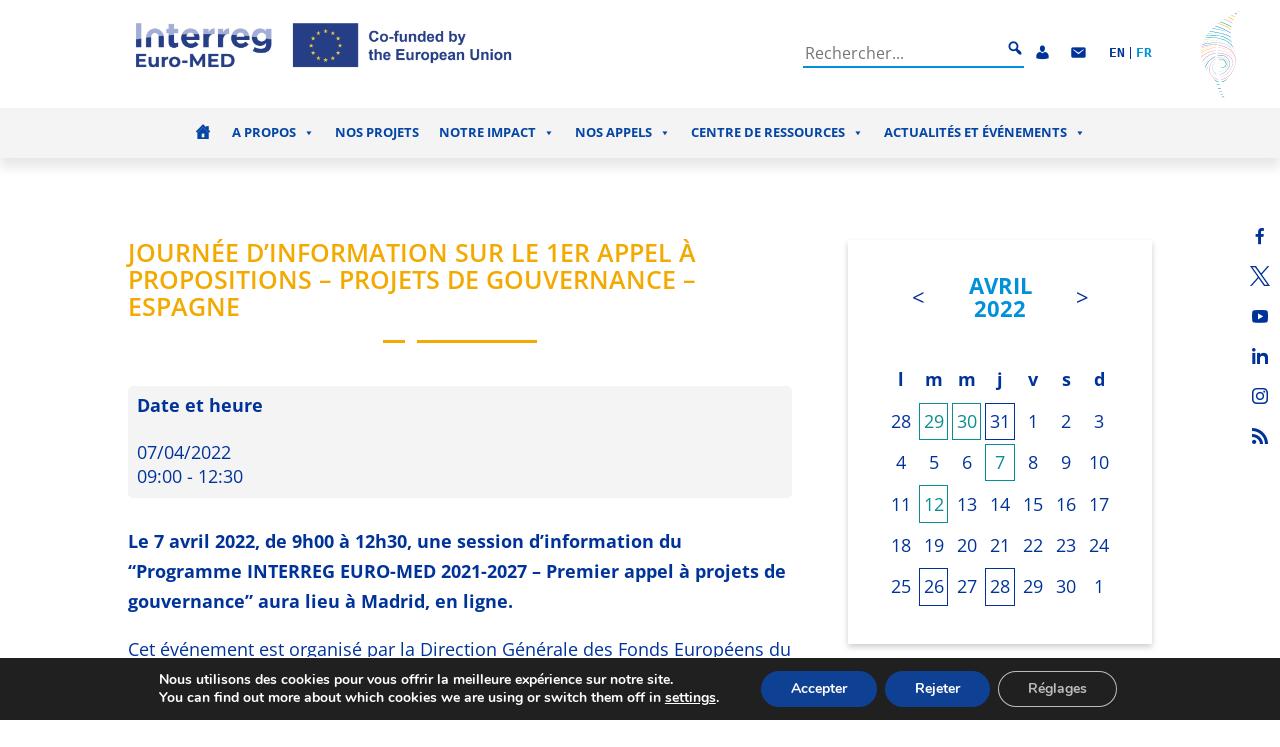

--- FILE ---
content_type: text/html; charset=UTF-8
request_url: https://interreg-euro-med.eu/wp-admin/admin-ajax.php
body_size: 366
content:
<div class="interreg-events-list" data-order="">
                                                                                                                                                                                                        <a href="https://medsearise.interreg-euro-med.eu/events/medsearise-final-event-in-nice-france/"  class="interreg-event-item">
    <div class="event-item-date"  style="background-color:#ebab22" >
        <div class="date-day">29</div>
        <div class="date-month">janv.</div>
        <div style="display:none">2026-01-29 09:30:00</div>
    </div>
    <div class="event-item-content">
                    <div class="event-item-categories">
                                    <div class="event-item-category" style="color:#ebab22">Natural heritage</div>
                            </div>
                <div class="event-item-name">
            MedSeaRise Final Event in Nice, France
        </div>
    </div>
</a>
                                                                    <a href="https://interreg-euro-med.eu/fr/events/36795/"  class="interreg-event-item">
    <div class="event-item-date"  style="background-color:#003399" >
        <div class="date-day">28</div>
        <div class="date-month">janv.</div>
        <div style="display:none">2026-01-28 10:00:00</div>
    </div>
    <div class="event-item-content">
                    <div class="event-item-categories">
                                    <div class="event-item-category" style="color:#003399">Programme</div>
                            </div>
                <div class="event-item-name">
            Séminaire transnational d’information Fast lane “Test à Transfert”
        </div>
    </div>
</a>
                                                                    <a href="https://interreg-euro-med.eu/fr/events/seminaire-transnational-dinformation-fast-lane-etude-a-test-appel-06/"  class="interreg-event-item">
    <div class="event-item-date"  style="background-color:#003399" >
        <div class="date-day">14</div>
        <div class="date-month">janv.</div>
        <div style="display:none">2026-01-14 10:00:00</div>
    </div>
    <div class="event-item-content">
                    <div class="event-item-categories">
                                    <div class="event-item-category" style="color:#003399">Programme</div>
                            </div>
                <div class="event-item-name">
            Séminaire transnational d&#039;information Fast lane &quot;Etude à Test&quot; [Appel 06]
        </div>
    </div>
</a>
                </div>


--- FILE ---
content_type: text/css; charset=utf-8
request_url: https://interreg-euro-med.eu/wp-content/plugins/surbma-divi-gravity-forms/css/surbma-divi-gravity-forms.css?ver=4.1
body_size: 926
content:
body .gform_wrapper h2.gform_submission_error{padding:0}body .gform_wrapper h3.gform_title{font-size:26px;font-weight:500}body .gform_wrapper .gform_footer,body .gform_wrapper .gform_page_footer{overflow:hidden;text-align:right}body .gform_wrapper input:not([type=radio]):not([type=checkbox]):not([type=submit]):not([type=button]):not([type=image]):not([type=file]),body .gform_wrapper textarea.textarea,body div.form_saved_message div.form_saved_message_emailform form input[type=text]{background-color:#eee;border:0;font-size:14px;color:#999;padding:16px;line-height:initial;height:initial}body .gform_wrapper .gfield_error [aria-invalid=true]{border:1px solid #c02b0a!important}body .gform_wrapper .gfield_description{padding:0!important}body .gform_wrapper .gfield_description.gfield_validation_message{padding:12.992px 24px!important}body .gform_wrapper select{display:inline-block;height:51px;font-size:14px;color:#999;background:#eee;border:0}body .gform_wrapper .hidden_label .ginput_container>*{margin-top:12px!important}body .gform_wrapper .hidden_label textarea.textarea{display:block;margin:28px 0 0!important}body .gform_wrapper .gform_footer input.button,body .gform_wrapper .gform_footer input[type=submit],body .gform_wrapper .gform_page_footer input.button,body .gform_wrapper .gform_page_footer input[type=submit],body .gform_wrapper input[type=button],body div.form_saved_message div.form_saved_message_emailform form input[type=submit]{background:0 0;font-size:20px;font-weight:500;line-height:1.7em;font-family:inherit;color:inherit;margin:8px 0 0;padding:6px 20px;border:2px solid;-moz-border-radius:3px;-webkit-border-radius:3px;border-radius:3px;-webkit-font-smoothing:antialiased;-moz-osx-font-smoothing:grayscale;-moz-transition:all .2s;-webkit-transition:all .2s;transition:all .2s}body div.form_saved_message div.form_saved_message_emailform form input[type=submit]{margin:8px auto 0}body .gform_wrapper .gform_footer input.button:hover,body .gform_wrapper .gform_footer input[type=submit]:hover,body .gform_wrapper .gform_page_footer input.button:hover,body .gform_wrapper .gform_page_footer input[type=submit]:hover,body .gform_wrapper input[type=button]:hover,body div.form_saved_message div.form_saved_message_emailform form input[type=submit]:hover{cursor:pointer}body .gform_wrapper .gform_fileupload_multifile input[type=button]{font-size:14px}body .gform_wrapper .top_label .gfield_error{width:inherit}body .gform_wrapper .gfield_error .gfield_label{color:inherit}body .gform_wrapper .datepicker{width:120px!important}body .gform_wrapper .ginput_container_date input,body .gform_wrapper .ginput_container_time input{text-align:center}body .gform_wrapper .hour_minute_colon{line-height:1!important;padding:16px 8px!important}#footer-widgets .footer-widget .et_pb_widget.gform_widget{float:none}body .gform_wrapper .gf_progressbar_percentage{font-family:inherit}@media (max-width:641px){body .gform_wrapper .gform_page_footer .button.gform_button,body .gform_wrapper .gform_page_footer .button.gform_next_button,body .gform_wrapper .gform_page_footer .button.gform_previous_button{margin:0 0 .5em}}@media (min-width:641px){body .gform_wrapper .gform_footer a.gform_save_link,body .gform_wrapper .gform_page_footer a.gform_save_link{float:left}}@media (max-width:761px){body .gform_wrapper ul.gform_fields li.gfield.gfield_error+li.gfield.gfield_error{margin-top:16px}}body .gform_wrapper.gform_legacy_markup_wrapper ul.gform_fields{display:block;list-style-type:none!important;margin:0!important;padding:0!important;overflow:visible}body .gform_wrapper.gform_legacy_markup_wrapper li.gfield.gfield_error,body .gform_wrapper.gform_legacy_markup_wrapper li.gfield.gfield_error.gfield_contains_required.gfield_creditcard_warning{background-color:transparent;margin-bottom:0!important;padding:0!important;border:0}body .gform_wrapper.gform_legacy_markup_wrapper .gfield_date_year{margin-right:.5rem}body .gform_wrapper.gform_legacy_markup_wrapper .gfield_time_hour i{margin:0 0 0 4px;padding:16px 0;line-height:1}body .gform_wrapper.gform_legacy_markup_wrapper .field_description_above .gfield_description,body .gform_wrapper.gform_legacy_markup_wrapper .field_description_below .gfield_description{padding:0}body .gform_wrapper.gform_legacy_markup_wrapper .gfield_validation_message{padding:0 0 10px!important}#footer-widgets .footer-widget .gform_wrapper.gform_legacy_markup_wrapper li:before{display:none}#footer-widgets .footer-widget .gform_wrapper.gform_legacy_markup_wrapper li.gfield{padding-left:0}@media (min-width:641px){body .gform_wrapper.gform_legacy_markup_wrapper .gform_body{width:calc(100% + 16px)}}
/*# sourceMappingURL=surbma-divi-gravity-forms.css.map */

--- FILE ---
content_type: text/css; charset=utf-8
request_url: https://interreg-euro-med.eu/wp-content/themes/divi-child/css/style.css?ver=1.0
body_size: 23194
content:
@font-face {
  font-family: "swiper-icons";
  src: url("data:application/font-woff;charset=utf-8;base64, [base64]//wADZ2x5ZgAAAywAAADMAAAD2MHtryVoZWFkAAABbAAAADAAAAA2E2+eoWhoZWEAAAGcAAAAHwAAACQC9gDzaG10eAAAAigAAAAZAAAArgJkABFsb2NhAAAC0AAAAFoAAABaFQAUGG1heHAAAAG8AAAAHwAAACAAcABAbmFtZQAAA/gAAAE5AAACXvFdBwlwb3N0AAAFNAAAAGIAAACE5s74hXjaY2BkYGAAYpf5Hu/j+W2+MnAzMYDAzaX6QjD6/4//Bxj5GA8AuRwMYGkAPywL13jaY2BkYGA88P8Agx4j+/8fQDYfA1AEBWgDAIB2BOoAeNpjYGRgYNBh4GdgYgABEMnIABJzYNADCQAACWgAsQB42mNgYfzCOIGBlYGB0YcxjYGBwR1Kf2WQZGhhYGBiYGVmgAFGBiQQkOaawtDAoMBQxXjg/wEGPcYDDA4wNUA2CCgwsAAAO4EL6gAAeNpj2M0gyAACqxgGNWBkZ2D4/wMA+xkDdgAAAHjaY2BgYGaAYBkGRgYQiAHyGMF8FgYHIM3DwMHABGQrMOgyWDLEM1T9/w8UBfEMgLzE////P/5//f/V/xv+r4eaAAeMbAxwIUYmIMHEgKYAYjUcsDAwsLKxc3BycfPw8jEQA/[base64]/uznmfPFBNODM2K7MTQ45YEAZqGP81AmGGcF3iPqOop0r1SPTaTbVkfUe4HXj97wYE+yNwWYxwWu4v1ugWHgo3S1XdZEVqWM7ET0cfnLGxWfkgR42o2PvWrDMBSFj/IHLaF0zKjRgdiVMwScNRAoWUoH78Y2icB/yIY09An6AH2Bdu/UB+yxopYshQiEvnvu0dURgDt8QeC8PDw7Fpji3fEA4z/PEJ6YOB5hKh4dj3EvXhxPqH/SKUY3rJ7srZ4FZnh1PMAtPhwP6fl2PMJMPDgeQ4rY8YT6Gzao0eAEA409DuggmTnFnOcSCiEiLMgxCiTI6Cq5DZUd3Qmp10vO0LaLTd2cjN4fOumlc7lUYbSQcZFkutRG7g6JKZKy0RmdLY680CDnEJ+UMkpFFe1RN7nxdVpXrC4aTtnaurOnYercZg2YVmLN/d/gczfEimrE/fs/bOuq29Zmn8tloORaXgZgGa78yO9/cnXm2BpaGvq25Dv9S4E9+5SIc9PqupJKhYFSSl47+Qcr1mYNAAAAeNptw0cKwkAAAMDZJA8Q7OUJvkLsPfZ6zFVERPy8qHh2YER+3i/BP83vIBLLySsoKimrqKqpa2hp6+jq6RsYGhmbmJqZSy0sraxtbO3sHRydnEMU4uR6yx7JJXveP7WrDycAAAAAAAH//wACeNpjYGRgYOABYhkgZgJCZgZNBkYGLQZtIJsFLMYAAAw3ALgAeNolizEKgDAQBCchRbC2sFER0YD6qVQiBCv/H9ezGI6Z5XBAw8CBK/m5iQQVauVbXLnOrMZv2oLdKFa8Pjuru2hJzGabmOSLzNMzvutpB3N42mNgZGBg4GKQYzBhYMxJLMlj4GBgAYow/P/PAJJhLM6sSoWKfWCAAwDAjgbRAAB42mNgYGBkAIIbCZo5IPrmUn0hGA0AO8EFTQAA") format("woff");
  font-weight: 400;
  font-style: normal;
}
:root {
  --swiper-theme-color: #007aff;
}

.swiper {
  margin-left: auto;
  margin-right: auto;
  position: relative;
  overflow: hidden;
  list-style: none;
  padding: 0;
  /* Fix of Webkit flickering */
  z-index: 1;
}

.swiper-vertical > .swiper-wrapper {
  flex-direction: column;
}

.swiper-wrapper {
  position: relative;
  width: 100%;
  height: 100%;
  z-index: 1;
  display: flex;
  transition-property: transform;
  box-sizing: content-box;
}

.swiper-android .swiper-slide,
.swiper-wrapper {
  transform: translate3d(0px, 0, 0);
}

.swiper-pointer-events {
  touch-action: pan-y;
}
.swiper-pointer-events.swiper-vertical {
  touch-action: pan-x;
}

.swiper-slide {
  flex-shrink: 0;
  width: 100%;
  height: 100%;
  position: relative;
  transition-property: transform;
}

.swiper-slide-invisible-blank {
  visibility: hidden;
}

/* Auto Height */
.swiper-autoheight,
.swiper-autoheight .swiper-slide {
  height: auto;
}
.swiper-autoheight .swiper-wrapper {
  align-items: flex-start;
  transition-property: transform, height;
}

/* 3D Effects */
.swiper-3d, .swiper-3d.swiper-css-mode .swiper-wrapper {
  perspective: 1200px;
}
.swiper-3d .swiper-wrapper,
.swiper-3d .swiper-slide,
.swiper-3d .swiper-slide-shadow,
.swiper-3d .swiper-slide-shadow-left,
.swiper-3d .swiper-slide-shadow-right,
.swiper-3d .swiper-slide-shadow-top,
.swiper-3d .swiper-slide-shadow-bottom,
.swiper-3d .swiper-cube-shadow {
  transform-style: preserve-3d;
}
.swiper-3d .swiper-slide-shadow,
.swiper-3d .swiper-slide-shadow-left,
.swiper-3d .swiper-slide-shadow-right,
.swiper-3d .swiper-slide-shadow-top,
.swiper-3d .swiper-slide-shadow-bottom {
  position: absolute;
  left: 0;
  top: 0;
  width: 100%;
  height: 100%;
  pointer-events: none;
  z-index: 10;
}
.swiper-3d .swiper-slide-shadow {
  background: rgba(0, 0, 0, 0.15);
}
.swiper-3d .swiper-slide-shadow-left {
  background-image: linear-gradient(to left, rgba(0, 0, 0, 0.5), rgba(0, 0, 0, 0));
}
.swiper-3d .swiper-slide-shadow-right {
  background-image: linear-gradient(to right, rgba(0, 0, 0, 0.5), rgba(0, 0, 0, 0));
}
.swiper-3d .swiper-slide-shadow-top {
  background-image: linear-gradient(to top, rgba(0, 0, 0, 0.5), rgba(0, 0, 0, 0));
}
.swiper-3d .swiper-slide-shadow-bottom {
  background-image: linear-gradient(to bottom, rgba(0, 0, 0, 0.5), rgba(0, 0, 0, 0));
}

/* CSS Mode */
.swiper-css-mode > .swiper-wrapper {
  overflow: auto;
  scrollbar-width: none; /* For Firefox */
  -ms-overflow-style: none; /* For Internet Explorer and Edge */
}
.swiper-css-mode > .swiper-wrapper::-webkit-scrollbar {
  display: none;
}
.swiper-css-mode > .swiper-wrapper > .swiper-slide {
  scroll-snap-align: start start;
}

.swiper-horizontal.swiper-css-mode > .swiper-wrapper {
  scroll-snap-type: x mandatory;
}

.swiper-vertical.swiper-css-mode > .swiper-wrapper {
  scroll-snap-type: y mandatory;
}

.swiper-centered > .swiper-wrapper::before {
  content: "";
  flex-shrink: 0;
  order: 9999;
}
.swiper-centered.swiper-horizontal > .swiper-wrapper > .swiper-slide:first-child {
  margin-inline-start: var(--swiper-centered-offset-before);
}
.swiper-centered.swiper-horizontal > .swiper-wrapper::before {
  height: 100%;
  width: var(--swiper-centered-offset-after);
}
.swiper-centered.swiper-vertical > .swiper-wrapper > .swiper-slide:first-child {
  margin-block-start: var(--swiper-centered-offset-before);
}
.swiper-centered.swiper-vertical > .swiper-wrapper::before {
  width: 100%;
  height: var(--swiper-centered-offset-after);
}
.swiper-centered > .swiper-wrapper > .swiper-slide {
  scroll-snap-align: center center;
}

:root {
  --theme-color: $primary;
  --theme-circle-number-background: url(../img/circle-blue.png);
  --theme-title-separator: url(../img/title-seperator-blue.svg);
}

#mega-menu-wrap-primary-menu #mega-menu-primary-menu .mega-sub-menu {
  background: #fff !important;
}
#mega-menu-wrap-primary-menu #mega-menu-primary-menu .mega-sub-menu .mega-menu-row {
  position: relative;
}
#mega-menu-wrap-primary-menu #mega-menu-primary-menu .mega-sub-menu .mega-menu-row:before {
  position: absolute;
  left: -2500px;
  width: 10000px;
  height: 100%;
  top: 0;
  display: block;
  background: #fff;
  content: "" !important;
}
#mega-menu-wrap-primary-menu #mega-menu-primary-menu .mega-sub-menu .mega-menu-item .textwidget {
  line-height: 1.2em;
  font-size: 1.3rem;
}
#mega-menu-wrap-primary-menu #mega-menu-primary-menu .mega-sub-menu .mega-menu-item .textwidget p {
  padding-bottom: 0;
}
#mega-menu-wrap-primary-menu #mega-menu-primary-menu .mega-sub-menu .mega-menu-item .textwidget a {
  text-transform: none !important;
}
#mega-menu-wrap-primary-menu #mega-menu-primary-menu .mega-sub-menu .mega-menu-item .textwidget a:hover {
  color: #0091DA !important;
}
#mega-menu-wrap-primary-menu #mega-menu-primary-menu .mega-sub-menu .mega-block-title {
  color: #003399 !important;
}
#mega-menu-wrap-primary-menu #mega-menu-primary-menu .mega-sub-menu .mega-menu-link {
  font-size: 1.2rem !important;
  color: #00143d !important;
  line-height: 1.2em !important;
  text-transform: none !important;
  padding: 1rem !important;
}

@media screen and (min-width: 768px) {
  #mega-menu-wrap-primary-menu #mega-menu-primary-menu > li.mega-menu-item.mega-interreg-highlight {
    font-weight: 700;
  }
  #mega-menu-wrap-primary-menu #mega-menu-primary-menu > li.mega-menu-item.mega-home span {
    font-family: dashicons;
    font-size: 2rem;
  }
  #mega-menu-wrap-primary-menu #mega-menu-primary-menu > li.mega-menu-item > a.mega-menu-link {
    position: relative;
    display: flex;
    align-items: center;
    transition: color 0.3s;
  }
  #mega-menu-wrap-primary-menu #mega-menu-primary-menu > li.mega-menu-item > a.mega-menu-link:hover {
    color: #fff;
  }
  #mega-menu-wrap-primary-menu #mega-menu-primary-menu > li.mega-menu-item > a.mega-menu-link:hover:before {
    height: 100%;
  }
  #mega-menu-wrap-primary-menu #mega-menu-primary-menu > li.mega-menu-item > a.mega-menu-link:before {
    position: absolute;
    content: "";
    height: 0;
    width: 100%;
    transition: height 0.3s;
    background: #F2A900;
    bottom: 0;
    z-index: -1;
    left: 0;
  }
  #mega-menu-wrap-primary-menu #mega-menu-primary-menu > li.mega-menu-item.mega-current-menu-item > a.mega-menu-link:before {
    height: 5px;
  }
  #mega-menu-wrap-primary-menu #mega-menu-primary-menu > li.mega-menu-item.mega-current-menu-item > a.mega-menu-link:hover:before {
    height: 100%;
  }
}
#mega-menu-wrap-max_mega_menu_1 #mega-menu-max_mega_menu_1 > li.mega-menu-item > a.mega-menu-link {
  position: relative;
}
#mega-menu-wrap-max_mega_menu_1 #mega-menu-max_mega_menu_1 > li.mega-menu-item > a.mega-menu-link:hover:before {
  opacity: 1;
}
#mega-menu-wrap-max_mega_menu_1 #mega-menu-max_mega_menu_1 > li.mega-menu-item > a.mega-menu-link:before {
  position: absolute;
  content: "";
  height: 2px;
  width: calc(100% - 2rem);
  transition: opacity 0.3s;
  background: #F2A900;
  bottom: 1.5rem;
  left: 1rem;
  opacity: 0;
}
#mega-menu-wrap-max_mega_menu_1 #mega-menu-max_mega_menu_1 > li.mega-menu-item.mega-current-menu-item > a.mega-menu-link:hover:before {
  opacity: 1;
}

#mega-menu-wrap-max_mega_menu_2 {
  position: fixed;
  right: 0;
  top: 30%;
}
#mega-menu-wrap-max_mega_menu_2 #mega-menu-max_mega_menu_2 {
  display: flex;
  flex-direction: column;
}
#mega-menu-wrap-max_mega_menu_2 #mega-menu-max_mega_menu_2 .mega-menu-item {
  background: #fff;
}
#mega-menu-wrap-max_mega_menu_2 #mega-menu-max_mega_menu_2 .mega-menu-item:hover {
  background: #fff;
}

#mega-menu-wrap-secondary-menu #mega-menu-secondary-menu > .mega-menu-item .mega-menu-link[href="#pll_switcher"] {
  display: none !important;
}
#mega-menu-wrap-secondary-menu #mega-menu-secondary-menu > .mega-menu-item .mega-menu-link[href="#pll_switcher"] + ul {
  margin-left: 1.5rem;
  display: flex !important;
  opacity: 1 !important;
  visibility: visible !important;
  background: none !important;
  position: static !important;
  transform: none !important;
  width: auto !important;
}
#mega-menu-wrap-secondary-menu #mega-menu-secondary-menu > .mega-menu-item .mega-menu-link[href="#pll_switcher"] + ul .mega-lang-item + .mega-lang-item {
  margin-left: 5px;
  padding-left: 5px;
  border-left: 1px solid #003399;
}
#mega-menu-wrap-secondary-menu #mega-menu-secondary-menu > .mega-menu-item .mega-menu-link[href="#pll_switcher"] + ul > li a {
  font-family: monospace !important;
  width: 2ch !important;
  overflow: hidden !important;
  white-space: nowrap !important;
  padding: 0 !important;
  background: none !important;
  text-transform: uppercase !important;
  font-weight: 700 !important;
  line-height: 1.4rem !important;
  font-size: 1.4rem !important;
  color: #003399 !important;
}
#mega-menu-wrap-secondary-menu #mega-menu-secondary-menu > .mega-menu-item .mega-menu-link[href="#pll_switcher"] + ul > li a:hover {
  color: #0091DA !important;
}
#mega-menu-wrap-secondary-menu #mega-menu-secondary-menu > .mega-menu-item .mega-menu-link[href="#pll_switcher"] + ul > li.mega-current-lang a {
  color: #0091DA !important;
}

#mega-menu-footer-menu {
  display: flex !important;
  flex-wrap: wrap;
  justify-content: flex-start !important;
}
#mega-menu-footer-menu > li.mega-menu-item {
  margin: 1rem !important;
}

.transversal-menu {
  box-shadow: 0px 13px 4px -8px rgba(0, 0, 0, 0.1);
  margin: 0 !important;
}
.transversal-menu .transversal-menu-inner {
  display: flex;
  justify-content: center;
  align-items: center;
}
.transversal-menu .transversal-menu-inner .et_pb_button_module_wrapper {
  margin-bottom: 0;
  position: relative;
}
.transversal-menu .transversal-menu-inner .et_pb_button_module_wrapper:hover:before, .transversal-menu .transversal-menu-inner .et_pb_button_module_wrapper.active:before {
  opacity: 1;
}
.transversal-menu .transversal-menu-inner .et_pb_button_module_wrapper:before {
  position: absolute;
  content: "" !important;
  height: 2px;
  width: calc(100% - 2rem);
  transition: opacity 0.3s;
  background: #F2A900;
  bottom: 1.5rem;
  left: 1rem;
  opacity: 0;
}
.transversal-menu .transversal-menu-inner .et_pb_button_module_wrapper > a {
  line-height: 5.3rem;
  height: 5.3rem;
  padding: 0 2rem 0 2rem;
  vertical-align: baseline;
  width: auto;
  color: #039;
  text-transform: uppercase;
  text-decoration: none;
  text-align: center;
  background: rgba(0, 0, 0, 0);
  border: 0;
  border-radius: 0;
  font-family: inherit;
  font-size: 1.3rem;
  font-weight: 500;
  outline: none;
  display: flex;
  align-items: center;
}
.transversal-menu .transversal-menu-inner .et_pb_button_module_wrapper > a:hover {
  background: none;
}
.transversal-menu .transversal-menu-inner .et_pb_button_module_wrapper > a:after {
  content: none !important;
}

@media (max-width: 767px) {
  #HeaderTop .et_pb_column {
    margin-bottom: 0 !important;
  }
  #mega-menu-wrap-primary-menu .mega-toggle-block {
    height: 40px !important;
    width: 40px !important;
    position: fixed !important;
    right: 10px !important;
  }
  #mega-menu-secondary-menu {
    /*position: fixed !important;
    right:0 !important;*/
    display: flex !important;
    flex-direction: column !important;
    /*top: 10rem !important;*/
    box-shadow: 0 0 4px rgba(0, 0, 0, 0.2) !important;
  }
  #mega-menu-secondary-menu .mega-menu-item {
    overflow: hidden !important;
  }
  #mega-menu-secondary-menu .mega-menu-item:first-child {
    border-radius: 3px 0 0 0 !important;
  }
  #mega-menu-secondary-menu .mega-menu-item:last-child {
    border-radius: 0 0 0 3px !important;
  }
  #mega-menu-secondary-menu .mega-menu-item + .mega-menu-item {
    border-top: 1px solid #f4f4f4 !important;
  }
  #mega-menu-secondary-menu .mega-menu-item .mega-menu-link {
    width: 4rem !important;
    height: 4rem !important;
    line-height: 4rem !important;
    overflow: hidden !important;
    padding: 0 !important;
    background: #fff !important;
  }
  #mega-menu-secondary-menu .mega-menu-item .mega-menu-link:before {
    display: flex !important;
    justify-content: center;
    align-items: center;
    font-size: 1.9rem !important;
    width: 4rem !important;
    height: 4rem !important;
  }
  #mega-menu-secondary-menu .mega-menu-item .mega-menu-link[href="#pll_switcher"] {
    display: none !important;
  }
  .interreg-main-menu {
    position: fixed !important;
    top: 1rem !important;
    background: none !important;
    box-shadow: none !important;
    right: 2rem;
    height: 40px !important;
    width: 40px !important;
    z-index: 10011 !important;
  }
  .interreg-main-menu + .interreg-main-menu {
    display: none;
  }
  #mega-menu-footer-menu {
    display: flex !important;
    flex-direction: column !important;
  }
}
@media screen and (max-width: 979px) {
  .transversal-menu > .et_pb_row {
    overflow: auto;
  }
  .transversal-menu .transversal-menu-inner {
    justify-content: flex-start;
  }
  .transversal-menu .transversal-menu-inner .et_pb_button_module_wrapper > a {
    white-space: nowrap;
  }
  #mega-menu-wrap-secondary-menu {
    display: none;
  }
}
.interreg-event-form h2 {
  font-weight: 600;
  font-size: 3.2rem;
  color: #003399;
}
.interreg-event-form label {
  font-weight: 600;
  font-size: 2rem;
  width: auto;
  color: #003399;
  line-height: 3rem;
}
.interreg-event-form .em-booking-form-details {
  width: 100%;
}
.interreg-event-form .em-tickets-spaces {
  display: flex;
  align-items: center;
}
.interreg-event-form .em-tickets-spaces input, .interreg-event-form .em-tickets-spaces select {
  margin-left: 2rem;
}
.interreg-event-form .em-booking-buttons {
  display: flex;
  margin-top: 2rem;
  justify-content: center;
}
.interreg-event-form select, .interreg-event-form input:not([type=radio], [type=checkbox], [type=button], [type=submit]), .interreg-event-form textarea {
  padding: 0.5rem;
  border: 0;
  font-size: 1.8rem;
  border-radius: 5px;
}
.interreg-event-form input[type=radio], .interreg-event-form input[type=checkbox] {
  min-width: 2rem;
  min-height: 2rem;
}
.interreg-event-form textarea {
  width: 100%;
  min-height: 20rem;
  max-width: 100%;
  border-radius: 5px;
  border: none;
}
.interreg-event-form input[type=submit] {
  padding: 1rem 4rem;
  cursor: pointer;
  color: #ff899f !important;
  border-width: 1px !important;
  border-color: #ff899f;
  border-radius: 1rem;
  font-size: 1.6rem;
  font-weight: 600 !important;
  text-transform: uppercase !important;
  background-color: #FFFFFF;
}
.interreg-event-form input[type=submit]:hover {
  color: #FFFFFF !important;
  border-color: RGBA(0, 0, 0, 0) !important;
  background-image: linear-gradient(90deg, #ffc69c 0%, #ff899f 100%);
  background-color: #FFFFFF;
}
.interreg-event-form .input-field-data_privacy_consent label {
  display: flex !important;
  align-items: center;
}
.interreg-event-form .input-field-data_privacy_consent label input {
  margin-right: 2rem;
}

.interreg-single-event .et_pb_row {
  max-width: 1200px !important;
}
.interreg-single-event .interreg-title:after {
  content: none !important;
}
.interreg-single-event .interreg-post-map small {
  display: none;
}
.interreg-single-event .event-address, .interreg-single-event .event-address p {
  font-size: 1.8rem !important;
  line-height: 1.2em !important;
}
.interreg-single-event .interreg-single-event-metadata {
  padding-top: 1rem !important;
  padding-right: 1rem !important;
  padding-bottom: 1rem !important;
  padding-left: 1rem !important;
  background-color: #f4f4f4;
  border-radius: 5px 5px 5px 5px;
  font-size: 1.8rem;
}
.interreg-single-event .interreg-single-event-metadata .meta-title {
  line-height: 2rem;
  color: #003399;
}
.interreg-single-event .interreg-single-event-metadata .meta-date {
  color: #003399;
  font-size: 2rem;
}
.interreg-single-event .interreg-single-event-metadata strong {
  font-size: 2rem;
}

h1, h2, h3, h4, h5, h6 {
  font-family: Open Sans, Arial, sans-serif !important;
}

body, input, textarea, select {
  font-family: Open Sans, Arial, sans-serif !important;
}

.interreg-fullwith-image > img {
  height: 35rem;
  width: 100%;
  object-fit: cover;
}

#mapid {
  min-height: 50vh;
}

.et_pb_text_inner p a.download_btn, .et_pb_text_inner li a.download_btn, #menuwrapper ul li a.download_btn, .interreg-paragraph a.download_btn {
  padding-left: 0 !important;
  display: inline-flex !important;
  background: none !important;
}
.et_pb_text_inner p a, .et_pb_text_inner p a.download_btn, .et_pb_text_inner li a, .et_pb_text_inner li a.download_btn, #menuwrapper ul li a, #menuwrapper ul li a.download_btn, .interreg-paragraph a, .interreg-paragraph a.download_btn {
  color: #0091DA;
  display: inline-flex;
  align-items: center;
  transition: color 0.3s;
}
.et_pb_text_inner p a:hover, .et_pb_text_inner p a.download_btn:hover, .et_pb_text_inner li a:hover, .et_pb_text_inner li a.download_btn:hover, #menuwrapper ul li a:hover, #menuwrapper ul li a.download_btn:hover, .interreg-paragraph a:hover, .interreg-paragraph a.download_btn:hover {
  color: #003399;
}
.et_pb_text_inner p a[target=_blank]:before, .et_pb_text_inner p a.download_btn[target=_blank]:before, .et_pb_text_inner li a[target=_blank]:before, .et_pb_text_inner li a.download_btn[target=_blank]:before, #menuwrapper ul li a[target=_blank]:before, #menuwrapper ul li a.download_btn[target=_blank]:before, .interreg-paragraph a[target=_blank]:before, .interreg-paragraph a.download_btn[target=_blank]:before {
  font-family: ETmodules;
  content: "\e02b";
  speak: none;
  font-weight: 400;
  -webkit-font-feature-settings: normal;
  font-feature-settings: normal;
  font-variant: normal;
  text-transform: none;
  line-height: 1;
  -webkit-font-smoothing: antialiased;
  font-size: 2rem;
  margin-right: 0.5rem;
  font-style: normal;
  display: inline-block;
  -webkit-box-sizing: border-box;
  box-sizing: border-box;
  direction: ltr;
}
.et_pb_text_inner p a[href*=".pdf"]:before, .et_pb_text_inner p a[href*=".xlsx"]:before, .et_pb_text_inner p a[href*=".docx"]:before, .et_pb_text_inner p a[href*=wpdf_download_file]:before, .et_pb_text_inner p a.download_btn[href*=".pdf"]:before, .et_pb_text_inner p a.download_btn[href*=".xlsx"]:before, .et_pb_text_inner p a.download_btn[href*=".docx"]:before, .et_pb_text_inner p a.download_btn[href*=wpdf_download_file]:before, .et_pb_text_inner li a[href*=".pdf"]:before, .et_pb_text_inner li a[href*=".xlsx"]:before, .et_pb_text_inner li a[href*=".docx"]:before, .et_pb_text_inner li a[href*=wpdf_download_file]:before, .et_pb_text_inner li a.download_btn[href*=".pdf"]:before, .et_pb_text_inner li a.download_btn[href*=".xlsx"]:before, .et_pb_text_inner li a.download_btn[href*=".docx"]:before, .et_pb_text_inner li a.download_btn[href*=wpdf_download_file]:before, #menuwrapper ul li a[href*=".pdf"]:before, #menuwrapper ul li a[href*=".xlsx"]:before, #menuwrapper ul li a[href*=".docx"]:before, #menuwrapper ul li a[href*=wpdf_download_file]:before, #menuwrapper ul li a.download_btn[href*=".pdf"]:before, #menuwrapper ul li a.download_btn[href*=".xlsx"]:before, #menuwrapper ul li a.download_btn[href*=".docx"]:before, #menuwrapper ul li a.download_btn[href*=wpdf_download_file]:before, .interreg-paragraph a[href*=".pdf"]:before, .interreg-paragraph a[href*=".xlsx"]:before, .interreg-paragraph a[href*=".docx"]:before, .interreg-paragraph a[href*=wpdf_download_file]:before, .interreg-paragraph a.download_btn[href*=".pdf"]:before, .interreg-paragraph a.download_btn[href*=".xlsx"]:before, .interreg-paragraph a.download_btn[href*=".docx"]:before, .interreg-paragraph a.download_btn[href*=wpdf_download_file]:before {
  font-family: ETmodules;
  content: "\e004";
  speak: none;
  font-weight: 400;
  -webkit-font-feature-settings: normal;
  font-feature-settings: normal;
  font-variant: normal;
  text-transform: none;
  line-height: 1;
  -webkit-font-smoothing: antialiased;
  font-size: 2rem;
  font-style: normal;
  display: inline-block;
  -webkit-box-sizing: border-box;
  box-sizing: border-box;
  margin-right: 0.5rem;
  direction: ltr;
}

.interreg-title {
  align-items: center;
  display: flex;
  flex-direction: column;
}
.interreg-title span {
  color: #F2A900;
  font-weight: 600;
  text-transform: uppercase;
  font-size: 2.8rem;
  line-height: 3rem;
}
.interreg-title h1, .interreg-title h2, .interreg-title h3, .interreg-title h4, .interreg-title h5, .interreg-title h6, .interreg-title p {
  font-weight: 600 !important;
  font-size: 3.5rem !important;
  color: #003399 !important;
  line-height: 3.7rem !important;
  margin: 0 !important;
  padding: 0 !important;
}
.interreg-title img {
  display: none;
}
.interreg-title:after {
  content: url(../img/title-seperator.svg) !important;
}
.interreg-title.interreg-title-white span {
  color: #fff !important;
}
.interreg-title.interreg-title-white h1, .interreg-title.interreg-title-white h2, .interreg-title.interreg-title-white h3, .interreg-title.interreg-title-white h4, .interreg-title.interreg-title-white h5, .interreg-title.interreg-title-white h6, .interreg-title.interreg-title-white p {
  color: #fff !important;
}
.interreg-title.interreg-title-white:after {
  content: url(../img/title-seperator-white.svg) !important;
}

.interreg-paragraph h1 {
  font-weight: 600 !important;
  font-size: 3.5rem !important;
  color: #003399 !important;
  line-height: 3.7rem !important;
  margin: 0 !important;
  padding: 0 !important;
}
.interreg-paragraph h1:after {
  content: url(../img/title-seperator.svg) !important;
}
.interreg-paragraph h2 {
  font-weight: 600;
  text-transform: uppercase;
  font-size: 2.8rem;
  line-height: 3rem;
  color: #F2A900 !important;
}
.interreg-paragraph h3 {
  font-weight: 600;
  text-transform: uppercase;
  font-size: 2.8rem;
  line-height: 3rem;
}
.interreg-paragraph h4 {
  font-weight: 600;
  text-transform: uppercase;
  font-size: 2.6rem;
  line-height: 2.8rem;
  color: #0091DA;
}
.interreg-paragraph h5 {
  font-weight: 600;
  text-transform: uppercase;
  font-size: 2.5rem;
  line-height: 2.7rem;
  color: #0091DA;
}
.interreg-paragraph h6 {
  font-weight: 600;
  text-transform: uppercase;
  font-size: 2.4rem;
  line-height: 2.6rem;
  color: #0091DA;
}
.interreg-paragraph p, .interreg-paragraph li {
  font-size: 2rem;
  line-height: 3.4rem;
  color: #003399;
}

.entry-content table {
  background: #f4f4f4;
  border-radius: 1rem;
  overflow: hidden;
}
.entry-content table tr td {
  border: 1px solid #fff;
}

.et_pb_post_content a.big-button, .et_pb_post_content a.small-button {
  padding: 1rem 4rem !important;
  cursor: pointer;
  color: #ff899f !important;
  border: 1px solid #ff899f !important;
  border-radius: 1rem;
  font-size: 1.6rem;
  font-weight: 600 !important;
  text-align: center !important;
  text-transform: uppercase !important;
  background: #FFFFFF !important;
}
.et_pb_post_content a.big-button:hover, .et_pb_post_content a.small-button:hover {
  color: #FFFFFF !important;
  border: 1px solid RGBA(0, 0, 0, 0) !important;
  box-shadow: none !important;
  text-shadow: none !important;
  background: white linear-gradient(90deg, #ffc69c 0%, #ff899f 100%) !important;
}
.et_pb_post_content a.small-button {
  padding: 0.5rem 2rem !important;
  font-size: 1.4rem;
}

.dashicons-twitter {
  background-size: contain;
}

.dashicons-twitter:before {
  height: 40px !important;
  width: 100% !important;
  background-size: contain !important;
  background-image: url(../img/X_logo_2023_original.svg) !important;
  background-repeat: no-repeat !important;
  background-position: center !important;
  content: " " !important;
}

.et_pb_slider .et_pb_button, .et_pb_module.et_pb_promo .et_pb_button {
  padding: 1rem 4rem !important;
  cursor: pointer;
  color: #ff899f !important;
  border: 1px solid #ff899f !important;
  border-radius: 1rem;
  font-size: 1.6rem;
  font-weight: 600 !important;
  text-align: center !important;
  text-transform: uppercase !important;
  background: #FFFFFF !important;
}
.et_pb_slider .et_pb_button:hover, .et_pb_module.et_pb_promo .et_pb_button:hover {
  color: #FFFFFF !important;
  border: 1px solid RGBA(0, 0, 0, 0) !important;
  box-shadow: none !important;
  text-shadow: none !important;
  background: white linear-gradient(90deg, #ffc69c 0%, #ff899f 100%) !important;
}
.et_pb_slider .et_pb_button:after, .et_pb_module.et_pb_promo .et_pb_button:after {
  content: none !important;
}

.et_pb_module.et_pb_promo {
  position: relative;
}
.et_pb_module.et_pb_promo:after {
  position: absolute;
  width: 100%;
  height: 100%;
  background: rgba(0, 0, 0, 0.5);
  left: 0;
  top: 0;
  content: "";
  display: block;
}
.et_pb_module.et_pb_promo .et_pb_promo_description, .et_pb_module.et_pb_promo .et_pb_button_wrapper {
  position: relative;
  z-index: 1;
}

html {
  font-size: 9px !important;
}

@media (max-width: 767px) {
  html {
    font-size: 8px !important;
  }
}
@media (max-width: 979px) {
  html {
    font-size: 9px !important;
  }
  #HeaderTop .interreg-algolia {
    display: none;
  }
}
#bbpress-forums .bbp-forums, #bbpress-forums .bbp-topics {
  border-radius: 5px;
}
#bbpress-forums .bbp-forums .bbp-header, #bbpress-forums .bbp-topics .bbp-header {
  font-size: 1.5rem;
}
#bbpress-forums .bbp-forums .bbp-body .bbp-has-subforums, #bbpress-forums .bbp-topics .bbp-body .bbp-has-subforums {
  font-size: 1.5rem;
}
#bbpress-forums .bbp-forums .bbp-body .type-forum .bbp-forum-title, #bbpress-forums .bbp-topics .bbp-body .type-forum .bbp-forum-title {
  font-size: 1.4rem;
}
#bbpress-forums .bbp-forums .bbp-body .bbp-forums-list .bbp-forum, #bbpress-forums .bbp-topics .bbp-body .bbp-forums-list .bbp-forum {
  font-size: 1.4rem;
}
#bbpress-forums .bbp-forums .bbp-body .type-topic .bbp-topic-title, #bbpress-forums .bbp-topics .bbp-body .type-topic .bbp-topic-title {
  font-size: 1.4rem;
}
#bbpress-forums .bbp-forums .bbp-body .bbp-topics-list .bbp-topic, #bbpress-forums .bbp-topics .bbp-body .bbp-topics-list .bbp-topic {
  font-size: 1.4rem;
}
#bbpress-forums .bbp-template-notice {
  border-color: #F2A900;
  background: rgba(242, 169, 0, 0.3);
}
#bbpress-forums .bbp-template-notice.info {
  border-color: #0091DA;
  background: rgba(0, 145, 218, 0.3);
}
#bbpress-forums select, #bbpress-forums input:not([type=radio], [type=checkbox], [type=button], [type=submit]), #bbpress-forums textarea {
  padding: 0.5rem !important;
  font-size: 1.5rem;
  border-radius: 5px;
  border: 0;
  background: #f4f4f4;
}
#bbpress-forums input[type=radio], #bbpress-forums input[type=checkbox] {
  min-width: 2rem;
  min-height: 2rem;
}
#bbpress-forums .wp-editor-container {
  border: none;
}
#bbpress-forums textarea {
  width: 100%;
  min-height: 20rem;
  border-radius: 5px;
  max-width: 100%;
  border: 0;
  background: #f4f4f4;
}
#bbpress-forums fieldset {
  border-radius: 5px;
}
#bbpress-forums input[type=submit], #bbpress-forums button {
  padding: 1rem 4rem;
  cursor: pointer;
  color: #ff899f !important;
  border-width: 1px !important;
  border-color: #ff899f;
  border-radius: 1rem;
  font-size: 1.6rem;
  font-weight: 600 !important;
  text-transform: uppercase !important;
  background-color: #FFFFFF;
}
#bbpress-forums input[type=submit]:hover, #bbpress-forums button:hover {
  color: #FFFFFF !important;
  border-color: RGBA(0, 0, 0, 0) !important;
  background-image: linear-gradient(90deg, #ffc69c 0%, #ff899f 100%);
  background-color: #FFFFFF;
}

#bbp-search-form {
  margin-bottom: 1rem;
}
#bbp-search-form input[type=submit], #bbp-search-form button {
  padding: 0.5rem 2rem;
  cursor: pointer;
  border-width: 1px !important;
  border-radius: 0.5rem;
  font-size: 1.2rem;
  font-weight: 600 !important;
  text-transform: uppercase !important;
  background-color: #FFFFFF;
}

.betterdocs .betterdocs-social-share {
  display: none;
}

.betterdocs-social-share {
  display: none;
}

.betterdocs-categories-wrap .docs-cat-title-inner, .betterdocs-single-wraper .docs-cat-title-inner {
  border-bottom-color: #003399;
}
.betterdocs-categories-wrap .docs-cat-title-inner .docs-cat-heading, .betterdocs-single-wraper .docs-cat-title-inner .docs-cat-heading {
  color: #003399 !important;
}
.betterdocs-categories-wrap .docs-cat-title-inner .docs-item-count, .betterdocs-single-wraper .docs-cat-title-inner .docs-item-count {
  background: #003399 !important;
}
.betterdocs-categories-wrap .docs-cat-title-inner .docs-item-count > span, .betterdocs-single-wraper .docs-cat-title-inner .docs-item-count > span {
  background-color: #003399 !important;
}
.betterdocs-categories-wrap.single-kb li a, .betterdocs-single-wraper.single-kb li a {
  font-size: 1.4rem !important;
  line-height: 2rem !important;
}
.betterdocs-categories-wrap.single-kb li a:hover, .betterdocs-single-wraper.single-kb li a:hover {
  color: #003399 !important;
}

.betterdocs-single-wraper #betterdocs-single-main {
  background: #fff;
}
.betterdocs-single-wraper #betterdocs-single-main .betterdocs-breadcrumb-item.item-current {
  display: none;
}
.betterdocs-single-wraper #betterdocs-single-main .betterdocs-entry-title {
  font-size: 3.5rem;
  color: #003399;
  text-transform: none;
}
.betterdocs-single-wraper #betterdocs-single-main #betterdocs-single-content {
  line-height: 3.4rem;
  font-size: 2rem;
  color: #003399;
}
.betterdocs-single-wraper #betterdocs-single-main #betterdocs-single-content a {
  color: #0091DA;
}
.betterdocs-single-wraper #betterdocs-single-main .update-date {
  display: none;
}
.betterdocs-single-wraper .docs-item-container a {
  color: #003399 !important;
}
.betterdocs-single-wraper .docs-item-container a.active, .betterdocs-single-wraper .docs-item-container a:hover {
  color: #0091DA !important;
}
.betterdocs-single-wraper .docs-navigation a {
  color: #003399 !important;
}
.betterdocs-single-wraper .docs-navigation a.active, .betterdocs-single-wraper .docs-navigation a:hover {
  color: #0091DA !important;
}
.betterdocs-single-wraper #betterdocs-breadcrumb a {
  color: #003399 !important;
}
.betterdocs-single-wraper #betterdocs-breadcrumb a.active, .betterdocs-single-wraper #betterdocs-breadcrumb a:hover {
  color: #0091DA !important;
}
.betterdocs-single-wraper #betterdocs-print-pdf {
  display: none !important;
}
.betterdocs-single-wraper .docs-cat-title-wrap.active-title {
  border-color: #F2A900 !important;
}

.et_pb_toggle {
  box-shadow: 0 3px 6px rgba(0, 0, 0, 0.1607843137);
  border-radius: 1.5rem;
  background: #fff;
}
.et_pb_toggle .et_pb_toggle_title {
  font-size: 1.8rem;
  text-transform: uppercase;
  color: #003399 !important;
}
.et_pb_toggle .et_pb_toggle_title:before {
  content: "3";
  font-size: 3.6rem;
  color: #003399 !important;
}
.et_pb_toggle.et_pb_toggle_open .et_pb_toggle_title:before {
  content: "2" !important;
  font-size: 3.6rem;
  color: #003399 !important;
}

.fc-nav-header {
  border: none !important;
}
.fc-nav-header .fc-nav-title {
  display: none !important;
}

.wpdf-title-block {
  display: none !important;
}

body[class*=nanosupport] [class*=" ns-icon-"]:before, body[class*=nanosupport] [class^=ns-icon-]:before, body[class*=nanosupport] [data-icon]:before {
  font-family: ns-icon !important;
  font-style: normal !important;
  font-weight: 400 !important;
  font-variant: normal !important;
  text-transform: none !important;
  speak: none;
  line-height: 1;
  -webkit-font-smoothing: antialiased;
  -moz-osx-font-smoothing: grayscale;
  vertical-align: middle;
}
body[class*=nanosupport] .ns-clearfix, body[class*=nanosupport] .ns-form-horizontal .ns-form-group:after, body[class*=nanosupport] .ns-row:after {
  clear: both;
}
@font-face {
  font-family: ns-icon;
  src: url(../../../plugins/nanosupport/assets/fonts/nanosupport-icon.eot);
  src: url(../../../plugins/nanosupport/assets/fonts/nanosupport-icon.eot?#iefix) format("embedded-opentype"), url(../../../plugins/nanosupport/assets/fonts/nanosupport-icon.woff) format("woff"), url(../../../plugins/nanosupport/assets/fonts/nanosupport-icon.ttf) format("truetype"), url(../../../plugins/nanosuypport/assets/fonts/nanosupport-icon.svg#nanosupport-icon) format("svg");
  font-weight: 400;
  font-style: normal;
}
body[class*=nanosupport] [data-icon]:before {
  content: attr(data-icon);
}
body[class*=nanosupport] .ns-icon-responses:before {
  content: "\e000";
}
body[class*=nanosupport] .ns-icon-search:before {
  content: "\e001";
}
body[class*=nanosupport] .ns-icon-trashcan:before {
  content: "\e002";
}
body[class*=nanosupport] .ns-icon-question:before {
  content: "\e003";
}
body[class*=nanosupport] .ns-icon-notification:before {
  content: "\e004";
}
body[class*=nanosupport] .ns-icon-no-notification:before {
  content: "\e005";
}
body[class*=nanosupport] .ns-icon-remove:before {
  content: "\e006";
}
body[class*=nanosupport] .ns-icon-edit:before {
  content: "\e007";
}
body[class*=nanosupport] .ns-icon-refresh:before {
  content: "\e008";
}
body[class*=nanosupport] .ns-icon-repeat:before {
  content: "\e009";
}
body[class*=nanosupport] .ns-icon-chevron-down:before {
  content: "\e00a";
}
body[class*=nanosupport] .ns-icon-chevron-left:before {
  content: "\e00b";
}
body[class*=nanosupport] .ns-icon-chevron-right:before {
  content: "\e00c";
}
body[class*=nanosupport] .ns-icon-chevron-up:before {
  content: "\e00d";
}
body[class*=nanosupport] .ns-icon-chevron-circle-down:before {
  content: "\e00e";
}
body[class*=nanosupport] .ns-icon-chevron-circle-left:before {
  content: "\e00f";
}
body[class*=nanosupport] .ns-icon-chevron-circle-right:before {
  content: "\e010";
}
body[class*=nanosupport] .ns-icon-chevron-circle-up:before {
  content: "\e011";
}
body[class*=nanosupport] .ns-icon-minus-circle:before {
  content: "\e012";
}
body[class*=nanosupport] .ns-icon-minus-square:before {
  content: "\e013";
}
body[class*=nanosupport] .ns-icon-plus-square:before {
  content: "\e014";
}
body[class*=nanosupport] .ns-icon-plus-circle:before {
  content: "\e015";
}
body[class*=nanosupport] .ns-icon-link:before {
  content: "\e016";
}
body[class*=nanosupport] .ns-icon-tags:before {
  content: "\e017";
}
body[class*=nanosupport] .ns-icon-tag:before {
  content: "\e018";
}
body[class*=nanosupport] .ns-icon-docs:before {
  content: "\e019";
}
body[class*=nanosupport] .ns-icon-attachment:before {
  content: "\e01a";
}
body[class*=nanosupport] .ns-icon-lock:before {
  content: "\e01b";
}
body[class*=nanosupport] .ns-icon-unlock:before {
  content: "\e01c";
}
body[class*=nanosupport] .ns-icon-settings:before {
  content: "\e01d";
}
body[class*=nanosupport] .ns-icon-wrench:before {
  content: "\e01e";
}
body[class*=nanosupport] .ns-icon-gears:before {
  content: "\e01f";
}
body[class*=nanosupport] .ns-icon-info-circled:before {
  content: "\e020";
}
body[class*=nanosupport] .ns-icon-info:before {
  content: "\e021";
}
body[class*=nanosupport] .ns-icon-help:before {
  content: "\e022";
}
body[class*=nanosupport] .ns-icon-help-circled:before {
  content: "\e023";
}
body[class*=nanosupport] .ns-icon-pie-chart:before {
  content: "\e024";
}
body[class*=nanosupport] .ns-icon-graph-bar:before {
  content: "\e025";
}
body[class*=nanosupport] .ns-icon-line-chart:before {
  content: "\e026";
}
body[class*=nanosupport] .ns-icon-bar-chart:before {
  content: "\e027";
}
body[class*=nanosupport] .ns-icon-user:before {
  content: "\e028";
}
body[class*=nanosupport] .ns-icon-user-outline:before {
  content: "\e029";
}
body[class*=nanosupport] .ns-icon-users:before {
  content: "\e02a";
}
body[class*=nanosupport] .ns-icon-users-outline:before {
  content: "\e02b";
}
body[class*=nanosupport] .ns-icon-favorite:before {
  content: "\e02c";
}
body[class*=nanosupport] .ns-icon-favorite-outline:before {
  content: "\e02d";
}
body[class*=nanosupport] .ns-icon-desktop:before {
  content: "\e02e";
}
body[class*=nanosupport] .ns-icon-globe:before {
  content: "\e02f";
}
body[class*=nanosupport] .ns-icon-hand:before {
  content: "\e030";
}
body[class*=nanosupport] .ns-icon-happy:before {
  content: "\e031";
}
body[class*=nanosupport] .ns-icon-laptop:before {
  content: "\e032";
}
body[class*=nanosupport] .ns-icon-locate:before {
  content: "\e033";
}
body[class*=nanosupport] .ns-icon-mail:before {
  content: "\e034";
}
body[class*=nanosupport] .ns-icon-microphone:before {
  content: "\e035";
}
body[class*=nanosupport] .ns-icon-microphone-off:before {
  content: "\e036";
}
body[class*=nanosupport] .ns-icon-options:before {
  content: "\e037";
}
body[class*=nanosupport] .ns-icon-phone-landscape:before {
  content: "\e038";
}
body[class*=nanosupport] .ns-icon-phone-portrait:before {
  content: "\e039";
}
body[class*=nanosupport] .ns-icon-pin:before {
  content: "\e03a";
}
body[class*=nanosupport] .ns-icon-plane:before {
  content: "\e03b";
}
body[class*=nanosupport] .ns-icon-stopwatch:before {
  content: "\e03c";
}
body[class*=nanosupport] .ns-icon-sunny:before {
  content: "\e03d";
}
body[class*=nanosupport] .ns-icon-android-time:before {
  content: "\e03e";
}
body[class*=nanosupport] .ns-icon-bonfire:before {
  content: "\e03f";
}
body[class*=nanosupport] .ns-icon-bluetooth:before {
  content: "\e040";
}
body[class*=nanosupport] .ns-icon-bug:before {
  content: "\e041";
}
body[class*=nanosupport] .ns-icon-clipboard:before {
  content: "\e042";
}
body[class*=nanosupport] .ns-icon-coffee:before {
  content: "\e043";
}
body[class*=nanosupport] .ns-icon-compass:before {
  content: "\e044";
}
body[class*=nanosupport] .ns-icon-cube:before {
  content: "\e045";
}
body[class*=nanosupport] .ns-icon-flask:before {
  content: "\e046";
}
body[class*=nanosupport] .ns-icon-flask-bubbles:before {
  content: "\e047";
}
body[class*=nanosupport] .ns-icon-female:before {
  content: "\e048";
}
body[class*=nanosupport] .ns-icon-flag:before {
  content: "\e049";
}
body[class*=nanosupport] .ns-icon-fork:before {
  content: "\e04a";
}
body[class*=nanosupport] .ns-icon-hammer:before {
  content: "\e04b";
}
body[class*=nanosupport] .ns-icon-help-buoy:before {
  content: "\e04c";
}
body[class*=nanosupport] .ns-icon-alarm:before {
  content: "\e04d";
}
body[class*=nanosupport] .ns-icon-americanfootball:before {
  content: "\e04e";
}
body[class*=nanosupport] .ns-icon-flame:before {
  content: "\e04f";
}
body[class*=nanosupport] .ns-icon-game-controller:before {
  content: "\e050";
}
body[class*=nanosupport] .ns-icon-infinite:before {
  content: "\e051";
}
body[class*=nanosupport] .ns-icon-lightbulb:before {
  content: "\e052";
}
body[class*=nanosupport] .ns-icon-nutrition:before {
  content: "\e053";
}
body[class*=nanosupport] .ns-icon-paw:before {
  content: "\e054";
}
body[class*=nanosupport] .ns-icon-pulse:before {
  content: "\e055";
}
body[class*=nanosupport] .ns-icon-toggle:before {
  content: "\e056";
}
body[class*=nanosupport] .ns-icon-wineglass:before {
  content: "\e057";
}
body[class*=nanosupport] .ns-icon-jet:before {
  content: "\e058";
}
body[class*=nanosupport] .ns-icon-leaf:before {
  content: "\e059";
}
body[class*=nanosupport] .ns-icon-mic:before {
  content: "\e05a";
}
body[class*=nanosupport] .ns-icon-mouse:before {
  content: "\e05b";
}
body[class*=nanosupport] .ns-icon-paper-airplane:before {
  content: "\e05c";
}
body[class*=nanosupport] .ns-icon-planet:before {
  content: "\e05d";
}
body[class*=nanosupport] .ns-icon-ribbon:before {
  content: "\e05e";
}
body[class*=nanosupport] .ns-icon-thumbsdown:before {
  content: "\e05f";
}
body[class*=nanosupport] .ns-icon-thumbsup:before {
  content: "\e060";
}
body[class*=nanosupport] .ns-icon-buffer:before {
  content: "\e061";
}
body[class*=nanosupport] .ns-icon-display-contrast:before {
  content: "\e062";
}
body[class*=nanosupport] .ns-icon-power:before {
  content: "\e063";
}
body[class*=nanosupport] .ns-icon-wordpress:before {
  content: "\e064";
}
body[class*=nanosupport] .ns-icon-gift:before {
  content: "\e065";
}
body[class*=nanosupport] .ns-icon-github:before {
  content: "\e066";
}
body[class*=nanosupport] .ns-icon-microscope:before {
  content: "\e067";
}
body[class*=nanosupport] .ns-icon-scholar:before {
  content: "\e068";
}
body[class*=nanosupport] .ns-icon-plugin:before {
  content: "\e069";
}
body[class*=nanosupport] .ns-icon-book:before {
  content: "\e06a";
}
body[class*=nanosupport] .ns-icon-photo:before {
  content: "\e06b";
}
body[class*=nanosupport] .ns-icon-trees:before {
  content: "\e06c";
}
body[class*=nanosupport] .ns-icon-shield:before {
  content: "\e06d";
}
body[class*=nanosupport] .ns-icon-star-filled:before {
  content: "\e06e";
}
body[class*=nanosupport] .ns-icon-star-empty:before {
  content: "\e06f";
}
body[class*=nanosupport] .ns-icon-atom:before {
  content: "\e070";
}
body[class*=nanosupport] .ns-icon-responsive:before {
  content: "\e071";
}
body[class*=nanosupport] .ns-icon-facebook:before {
  content: "\e072";
}
body[class*=nanosupport] .ns-icon-twitter:before {
  content: "\e073";
}
body[class*=nanosupport] .ns-icon-linkedin:before {
  content: "\e074";
}
body[class*=nanosupport] .ns-icon-gplus:before {
  content: "\e075";
}
body[class*=nanosupport] .ns-icon-pinterest:before {
  content: "\e076";
}
body[class*=nanosupport] .ns-icon-tumblr:before {
  content: "\e077";
}
body[class*=nanosupport] .ns-icon-stumbleupon:before {
  content: "\e078";
}
body[class*=nanosupport] .ns-icon-ming:before {
  content: "\e079";
}
body[class*=nanosupport] .ns-icon-nanosupport:before {
  content: "\e07a";
}
body[class*=nanosupport] .ns-icon-cart:before {
  content: "\e07b";
}
body[class*=nanosupport] .ns-icon-truck:before {
  content: "\e07c";
}
body[class*=nanosupport] .ns-icon-wheelchair:before {
  content: "\e07d";
}
body[class*=nanosupport] .ns-icon-radio-waves:before {
  content: "\e07e";
}
body[class*=nanosupport] .ns-icon-paperclip:before {
  content: "\e07f";
}
body[class*=nanosupport] .ns-icon-slack:before {
  content: "\e080";
}
body[class*=nanosupport] .ns-icon-screen:before {
  content: "\e081";
}
body[class*=nanosupport] #adminmenu #menu-posts-nanosupport div.wp-menu-image:before {
  font-family: ns-icon;
  content: "\e07a";
}
body[class*=nanosupport] html {
  font-family: sans-serif;
  -ms-text-size-adjust: 100%;
  -webkit-text-size-adjust: 100%;
}
body[class*=nanosupport] body {
  margin: 0;
}
body[class*=nanosupport] article, body[class*=nanosupport] aside, body[class*=nanosupport] details, body[class*=nanosupport] figcaption, body[class*=nanosupport] figure, body[class*=nanosupport] footer, body[class*=nanosupport] header, body[class*=nanosupport] hgroup, body[class*=nanosupport] main, body[class*=nanosupport] menu, body[class*=nanosupport] nav, body[class*=nanosupport] section, body[class*=nanosupport] summary {
  display: block;
}
body[class*=nanosupport] a {
  background-color: transparent;
}
body[class*=nanosupport] a:active, body[class*=nanosupport] a:hover {
  outline-width: 0;
}
body[class*=nanosupport] abbr[title] {
  border-bottom: none;
  text-decoration: underline;
  text-decoration: underline dotted;
}
body[class*=nanosupport] b, body[class*=nanosupport] strong {
  font-weight: bolder;
}
body[class*=nanosupport] h1 {
  font-size: 2em;
  margin: 0.67em 0;
}
body[class*=nanosupport] sub, body[class*=nanosupport] sup {
  font-size: 75%;
  line-height: 0;
  position: relative;
  vertical-align: baseline;
}
body[class*=nanosupport] .ns-btn, body[class*=nanosupport] .ns-btn-group {
  vertical-align: middle;
}
body[class*=nanosupport] sup {
  top: -0.5em;
}
body[class*=nanosupport] sub {
  bottom: -0.25em;
}
body[class*=nanosupport] img {
  border-style: none;
}
body[class*=nanosupport] svg:not(:root) {
  overflow: hidden;
}
body[class*=nanosupport] figure {
  margin: 1em 40px;
}
body[class*=nanosupport] hr {
  box-sizing: content-box;
  height: 0;
}
body[class*=nanosupport] pre, body[class*=nanosupport] textarea {
  overflow: auto;
}
body[class*=nanosupport] code, body[class*=nanosupport] kbd, body[class*=nanosupport] pre, body[class*=nanosupport] samp {
  font-family: monospace, monospace;
  font-size: 1em;
}
body[class*=nanosupport] button, body[class*=nanosupport] input, body[class*=nanosupport] optgroup, body[class*=nanosupport] select, body[class*=nanosupport] textarea {
  font: inherit;
  margin: 0;
}
body[class*=nanosupport] .ns-btn, body[class*=nanosupport] .ns-form-control {
  font-size: 14px;
  background-image: none;
}
body[class*=nanosupport] button, body[class*=nanosupport] select {
  text-transform: none;
}
body[class*=nanosupport] button, body[class*=nanosupport] html input[type=button], body[class*=nanosupport] input[type=reset], body[class*=nanosupport] input[type=submit] {
  -webkit-appearance: button;
  cursor: pointer;
}
body[class*=nanosupport] button[disabled], body[class*=nanosupport] html input[disabled] {
  cursor: default;
}
body[class*=nanosupport] button::-moz-focus-inner, body[class*=nanosupport] input::-moz-focus-inner {
  border: 0;
  padding: 0;
}
body[class*=nanosupport] button:-moz-focusring, body[class*=nanosupport] input:-moz-focusring {
  outline: ButtonText dotted 1px;
}
body[class*=nanosupport] input {
  line-height: normal;
}
body[class*=nanosupport] input[type=checkbox], body[class*=nanosupport] input[type=radio] {
  box-sizing: border-box;
  padding: 0;
}
body[class*=nanosupport] input[type=number]::-webkit-inner-spin-button, body[class*=nanosupport] input[type=number]::-webkit-outer-spin-button {
  height: auto;
}
body[class*=nanosupport] input[type=search] {
  -webkit-appearance: textfield;
}
body[class*=nanosupport] input[type=search]::-webkit-search-cancel-button, body[class*=nanosupport] input[type=search]::-webkit-search-decoration {
  -webkit-appearance: none;
}
body[class*=nanosupport] fieldset {
  border: 1px solid silver;
  margin: 0 2px;
  padding: 0.35em 0.625em 0.75em;
}
body[class*=nanosupport] legend {
  color: inherit;
  padding: 0;
}
body[class*=nanosupport] optgroup {
  font-weight: 700;
}
body[class*=nanosupport] *, body[class*=nanosupport] :after, body[class*=nanosupport] :before {
  box-sizing: border-box;
}
body[class*=nanosupport] .ns-row {
  margin-left: -15px;
  margin-right: -15px;
  display: flex;
  align-items: center;
}
body[class*=nanosupport] .ns-form-horizontal .ns-form-group:after, body[class*=nanosupport] .ns-form-horizontal .ns-form-group:before, body[class*=nanosupport] .ns-row:after, body[class*=nanosupport] .ns-row:before {
  content: " ";
  display: table;
}
body[class*=nanosupport] .ns-col-lg-1, body[class*=nanosupport] .ns-col-lg-10, body[class*=nanosupport] .ns-col-lg-11, body[class*=nanosupport] .ns-col-lg-12, body[class*=nanosupport] .ns-col-lg-2, body[class*=nanosupport] .ns-col-lg-3, body[class*=nanosupport] .ns-col-lg-4, body[class*=nanosupport] .ns-col-lg-5, body[class*=nanosupport] .ns-col-lg-6, body[class*=nanosupport] .ns-col-lg-7, body[class*=nanosupport] .ns-col-lg-8, body[class*=nanosupport] .ns-col-lg-9, body[class*=nanosupport] .ns-col-md-1, body[class*=nanosupport] .ns-col-md-10, body[class*=nanosupport] .ns-col-md-11, body[class*=nanosupport] .ns-col-md-12, body[class*=nanosupport] .ns-col-md-2, body[class*=nanosupport] .ns-col-md-3, body[class*=nanosupport] .ns-col-md-4, body[class*=nanosupport] .ns-col-md-5, body[class*=nanosupport] .ns-col-md-6, body[class*=nanosupport] .ns-col-md-7, body[class*=nanosupport] .ns-col-md-8, body[class*=nanosupport] .ns-col-md-9, body[class*=nanosupport] .ns-col-sm-1, body[class*=nanosupport] .ns-col-sm-10, body[class*=nanosupport] .ns-col-sm-11, body[class*=nanosupport] .ns-col-sm-12, body[class*=nanosupport] .ns-col-sm-2, body[class*=nanosupport] .ns-col-sm-3, body[class*=nanosupport] .ns-col-sm-4, body[class*=nanosupport] .ns-col-sm-5, body[class*=nanosupport] .ns-col-sm-6, body[class*=nanosupport] .ns-col-sm-7, body[class*=nanosupport] .ns-col-sm-8, body[class*=nanosupport] .ns-col-sm-9, body[class*=nanosupport] .ns-col-xs-1, body[class*=nanosupport] .ns-col-xs-10, body[class*=nanosupport] .ns-col-xs-11, body[class*=nanosupport] .ns-col-xs-12, body[class*=nanosupport] .ns-col-xs-2, body[class*=nanosupport] .ns-col-xs-3, body[class*=nanosupport] .ns-col-xs-4, body[class*=nanosupport] .ns-col-xs-5, body[class*=nanosupport] .ns-col-xs-6, body[class*=nanosupport] .ns-col-xs-7, body[class*=nanosupport] .ns-col-xs-8, body[class*=nanosupport] .ns-col-xs-9 {
  position: relative;
  min-height: 1px;
  padding-left: 15px;
  padding-right: 15px;
}
body[class*=nanosupport] .ns-col-xs-1, body[class*=nanosupport] .ns-col-xs-10, body[class*=nanosupport] .ns-col-xs-11, body[class*=nanosupport] .ns-col-xs-12, body[class*=nanosupport] .ns-col-xs-2, body[class*=nanosupport] .ns-col-xs-3, body[class*=nanosupport] .ns-col-xs-4, body[class*=nanosupport] .ns-col-xs-5, body[class*=nanosupport] .ns-col-xs-6, body[class*=nanosupport] .ns-col-xs-7, body[class*=nanosupport] .ns-col-xs-8, body[class*=nanosupport] .ns-col-xs-9 {
  float: left;
}
body[class*=nanosupport] .ns-col-xs-12 {
  width: 100%;
}
body[class*=nanosupport] .ns-col-xs-11 {
  width: 91.66666667%;
}
body[class*=nanosupport] .ns-col-xs-10 {
  width: 83.33333333%;
}
body[class*=nanosupport] .ns-col-xs-9 {
  width: 75%;
}
body[class*=nanosupport] .ns-col-xs-8 {
  width: 66.66666667%;
}
body[class*=nanosupport] .ns-col-xs-7 {
  width: 58.33333333%;
}
body[class*=nanosupport] .ns-col-xs-6 {
  width: 50%;
}
body[class*=nanosupport] .ns-col-xs-5 {
  width: 41.66666667%;
}
body[class*=nanosupport] .ns-col-xs-4 {
  width: 33.33333333%;
}
body[class*=nanosupport] .ns-col-xs-3 {
  width: 25%;
}
body[class*=nanosupport] .ns-col-xs-2 {
  width: 16.66666667%;
}
body[class*=nanosupport] .ns-col-xs-1 {
  width: 8.33333333%;
}
body[class*=nanosupport] .ns-col-xs-pull-12 {
  right: 100%;
}
body[class*=nanosupport] .ns-col-xs-pull-11 {
  right: 91.66666667%;
}
body[class*=nanosupport] .ns-col-xs-pull-10 {
  right: 83.33333333%;
}
body[class*=nanosupport] .ns-col-xs-pull-9 {
  right: 75%;
}
body[class*=nanosupport] .ns-col-xs-pull-8 {
  right: 66.66666667%;
}
body[class*=nanosupport] .ns-col-xs-pull-7 {
  right: 58.33333333%;
}
body[class*=nanosupport] .ns-col-xs-pull-6 {
  right: 50%;
}
body[class*=nanosupport] .ns-col-xs-pull-5 {
  right: 41.66666667%;
}
body[class*=nanosupport] .ns-col-xs-pull-4 {
  right: 33.33333333%;
}
body[class*=nanosupport] .ns-col-xs-pull-3 {
  right: 25%;
}
body[class*=nanosupport] .ns-col-xs-pull-2 {
  right: 16.66666667%;
}
body[class*=nanosupport] .ns-col-xs-pull-1 {
  right: 8.33333333%;
}
body[class*=nanosupport] .ns-col-xs-pull-0 {
  right: auto;
}
body[class*=nanosupport] .ns-col-xs-push-12 {
  left: 100%;
}
body[class*=nanosupport] .ns-col-xs-push-11 {
  left: 91.66666667%;
}
body[class*=nanosupport] .ns-col-xs-push-10 {
  left: 83.33333333%;
}
body[class*=nanosupport] .ns-col-xs-push-9 {
  left: 75%;
}
body[class*=nanosupport] .ns-col-xs-push-8 {
  left: 66.66666667%;
}
body[class*=nanosupport] .ns-col-xs-push-7 {
  left: 58.33333333%;
}
body[class*=nanosupport] .ns-col-xs-push-6 {
  left: 50%;
}
body[class*=nanosupport] .ns-col-xs-push-5 {
  left: 41.66666667%;
}
body[class*=nanosupport] .ns-col-xs-push-4 {
  left: 33.33333333%;
}
body[class*=nanosupport] .ns-col-xs-push-3 {
  left: 25%;
}
body[class*=nanosupport] .ns-col-xs-push-2 {
  left: 16.66666667%;
}
body[class*=nanosupport] .ns-col-xs-push-1 {
  left: 8.33333333%;
}
body[class*=nanosupport] .ns-col-xs-push-0 {
  left: auto;
}
body[class*=nanosupport] .ns-col-xs-offset-12 {
  margin-left: 100%;
}
body[class*=nanosupport] .ns-col-xs-offset-11 {
  margin-left: 91.66666667%;
}
body[class*=nanosupport] .ns-col-xs-offset-10 {
  margin-left: 83.33333333%;
}
body[class*=nanosupport] .ns-col-xs-offset-9 {
  margin-left: 75%;
}
body[class*=nanosupport] .ns-col-xs-offset-8 {
  margin-left: 66.66666667%;
}
body[class*=nanosupport] .ns-col-xs-offset-7 {
  margin-left: 58.33333333%;
}
body[class*=nanosupport] .ns-col-xs-offset-6 {
  margin-left: 50%;
}
body[class*=nanosupport] .ns-col-xs-offset-5 {
  margin-left: 41.66666667%;
}
body[class*=nanosupport] .ns-col-xs-offset-4 {
  margin-left: 33.33333333%;
}
body[class*=nanosupport] .ns-col-xs-offset-3 {
  margin-left: 25%;
}
body[class*=nanosupport] .ns-col-xs-offset-2 {
  margin-left: 16.66666667%;
}
body[class*=nanosupport] .ns-col-xs-offset-1 {
  margin-left: 8.33333333%;
}
body[class*=nanosupport] .ns-col-xs-offset-0 {
  margin-left: 0;
}
@media (min-width: 768px) {
  body[class*=nanosupport] .ns-col-sm-1, body[class*=nanosupport] .ns-col-sm-10, body[class*=nanosupport] .ns-col-sm-11, body[class*=nanosupport] .ns-col-sm-12, body[class*=nanosupport] .ns-col-sm-2, body[class*=nanosupport] .ns-col-sm-3, body[class*=nanosupport] .ns-col-sm-4, body[class*=nanosupport] .ns-col-sm-5, body[class*=nanosupport] .ns-col-sm-6, body[class*=nanosupport] .ns-col-sm-7, body[class*=nanosupport] .ns-col-sm-8, body[class*=nanosupport] .ns-col-sm-9 {
    float: left;
  }
  body[class*=nanosupport] .ns-col-sm-12 {
    width: 100%;
  }
  body[class*=nanosupport] .ns-col-sm-11 {
    width: 91.66666667%;
  }
  body[class*=nanosupport] .ns-col-sm-10 {
    width: 83.33333333%;
  }
  body[class*=nanosupport] .ns-col-sm-9 {
    width: 75%;
  }
  body[class*=nanosupport] .ns-col-sm-8 {
    width: 66.66666667%;
  }
  body[class*=nanosupport] .ns-col-sm-7 {
    width: 58.33333333%;
  }
  body[class*=nanosupport] .ns-col-sm-6 {
    width: 50%;
  }
  body[class*=nanosupport] .ns-col-sm-5 {
    width: 41.66666667%;
  }
  body[class*=nanosupport] .ns-col-sm-4 {
    width: 33.33333333%;
  }
  body[class*=nanosupport] .ns-col-sm-3 {
    width: 25%;
  }
  body[class*=nanosupport] .ns-col-sm-2 {
    width: 16.66666667%;
  }
  body[class*=nanosupport] .ns-col-sm-1 {
    width: 8.33333333%;
  }
  body[class*=nanosupport] .ns-col-sm-pull-12 {
    right: 100%;
  }
  body[class*=nanosupport] .ns-col-sm-pull-11 {
    right: 91.66666667%;
  }
  body[class*=nanosupport] .ns-col-sm-pull-10 {
    right: 83.33333333%;
  }
  body[class*=nanosupport] .ns-col-sm-pull-9 {
    right: 75%;
  }
  body[class*=nanosupport] .ns-col-sm-pull-8 {
    right: 66.66666667%;
  }
  body[class*=nanosupport] .ns-col-sm-pull-7 {
    right: 58.33333333%;
  }
  body[class*=nanosupport] .ns-col-sm-pull-6 {
    right: 50%;
  }
  body[class*=nanosupport] .ns-col-sm-pull-5 {
    right: 41.66666667%;
  }
  body[class*=nanosupport] .ns-col-sm-pull-4 {
    right: 33.33333333%;
  }
  body[class*=nanosupport] .ns-col-sm-pull-3 {
    right: 25%;
  }
  body[class*=nanosupport] .ns-col-sm-pull-2 {
    right: 16.66666667%;
  }
  body[class*=nanosupport] .ns-col-sm-pull-1 {
    right: 8.33333333%;
  }
  body[class*=nanosupport] .ns-col-sm-pull-0 {
    right: auto;
  }
  body[class*=nanosupport] .ns-col-sm-push-12 {
    left: 100%;
  }
  body[class*=nanosupport] .ns-col-sm-push-11 {
    left: 91.66666667%;
  }
  body[class*=nanosupport] .ns-col-sm-push-10 {
    left: 83.33333333%;
  }
  body[class*=nanosupport] .ns-col-sm-push-9 {
    left: 75%;
  }
  body[class*=nanosupport] .ns-col-sm-push-8 {
    left: 66.66666667%;
  }
  body[class*=nanosupport] .ns-col-sm-push-7 {
    left: 58.33333333%;
  }
  body[class*=nanosupport] .ns-col-sm-push-6 {
    left: 50%;
  }
  body[class*=nanosupport] .ns-col-sm-push-5 {
    left: 41.66666667%;
  }
  body[class*=nanosupport] .ns-col-sm-push-4 {
    left: 33.33333333%;
  }
  body[class*=nanosupport] .ns-col-sm-push-3 {
    left: 25%;
  }
  body[class*=nanosupport] .ns-col-sm-push-2 {
    left: 16.66666667%;
  }
  body[class*=nanosupport] .ns-col-sm-push-1 {
    left: 8.33333333%;
  }
  body[class*=nanosupport] .ns-col-sm-push-0 {
    left: auto;
  }
  body[class*=nanosupport] .ns-col-sm-offset-12 {
    margin-left: 100%;
  }
  body[class*=nanosupport] .ns-col-sm-offset-11 {
    margin-left: 91.66666667%;
  }
  body[class*=nanosupport] .ns-col-sm-offset-10 {
    margin-left: 83.33333333%;
  }
  body[class*=nanosupport] .ns-col-sm-offset-9 {
    margin-left: 75%;
  }
  body[class*=nanosupport] .ns-col-sm-offset-8 {
    margin-left: 66.66666667%;
  }
  body[class*=nanosupport] .ns-col-sm-offset-7 {
    margin-left: 58.33333333%;
  }
  body[class*=nanosupport] .ns-col-sm-offset-6 {
    margin-left: 50%;
  }
  body[class*=nanosupport] .ns-col-sm-offset-5 {
    margin-left: 41.66666667%;
  }
  body[class*=nanosupport] .ns-col-sm-offset-4 {
    margin-left: 33.33333333%;
  }
  body[class*=nanosupport] .ns-col-sm-offset-3 {
    margin-left: 25%;
  }
  body[class*=nanosupport] .ns-col-sm-offset-2 {
    margin-left: 16.66666667%;
  }
  body[class*=nanosupport] .ns-col-sm-offset-1 {
    margin-left: 8.33333333%;
  }
  body[class*=nanosupport] .ns-col-sm-offset-0 {
    margin-left: 0;
  }
}
@media (min-width: 992px) {
  body[class*=nanosupport] .ns-col-md-1, body[class*=nanosupport] .ns-col-md-10, body[class*=nanosupport] .ns-col-md-11, body[class*=nanosupport] .ns-col-md-12, body[class*=nanosupport] .ns-col-md-2, body[class*=nanosupport] .ns-col-md-3, body[class*=nanosupport] .ns-col-md-4, body[class*=nanosupport] .ns-col-md-5, body[class*=nanosupport] .ns-col-md-6, body[class*=nanosupport] .ns-col-md-7, body[class*=nanosupport] .ns-col-md-8, body[class*=nanosupport] .ns-col-md-9 {
    float: left;
  }
  body[class*=nanosupport] .ns-col-md-12 {
    width: 100%;
  }
  body[class*=nanosupport] .ns-col-md-11 {
    width: 91.66666667%;
  }
  body[class*=nanosupport] .ns-col-md-10 {
    width: 83.33333333%;
  }
  body[class*=nanosupport] .ns-col-md-9 {
    width: 75%;
  }
  body[class*=nanosupport] .ns-col-md-8 {
    width: 66.66666667%;
  }
  body[class*=nanosupport] .ns-col-md-7 {
    width: 58.33333333%;
  }
  body[class*=nanosupport] .ns-col-md-6 {
    width: 50%;
  }
  body[class*=nanosupport] .ns-col-md-5 {
    width: 41.66666667%;
  }
  body[class*=nanosupport] .ns-col-md-4 {
    width: 33.33333333%;
  }
  body[class*=nanosupport] .ns-col-md-3 {
    width: 25%;
  }
  body[class*=nanosupport] .ns-col-md-2 {
    width: 16.66666667%;
  }
  body[class*=nanosupport] .ns-col-md-1 {
    width: 8.33333333%;
  }
  body[class*=nanosupport] .ns-col-md-pull-12 {
    right: 100%;
  }
  body[class*=nanosupport] .ns-col-md-pull-11 {
    right: 91.66666667%;
  }
  body[class*=nanosupport] .ns-col-md-pull-10 {
    right: 83.33333333%;
  }
  body[class*=nanosupport] .ns-col-md-pull-9 {
    right: 75%;
  }
  body[class*=nanosupport] .ns-col-md-pull-8 {
    right: 66.66666667%;
  }
  body[class*=nanosupport] .ns-col-md-pull-7 {
    right: 58.33333333%;
  }
  body[class*=nanosupport] .ns-col-md-pull-6 {
    right: 50%;
  }
  body[class*=nanosupport] .ns-col-md-pull-5 {
    right: 41.66666667%;
  }
  body[class*=nanosupport] .ns-col-md-pull-4 {
    right: 33.33333333%;
  }
  body[class*=nanosupport] .ns-col-md-pull-3 {
    right: 25%;
  }
  body[class*=nanosupport] .ns-col-md-pull-2 {
    right: 16.66666667%;
  }
  body[class*=nanosupport] .ns-col-md-pull-1 {
    right: 8.33333333%;
  }
  body[class*=nanosupport] .ns-col-md-pull-0 {
    right: auto;
  }
  body[class*=nanosupport] .ns-col-md-push-12 {
    left: 100%;
  }
  body[class*=nanosupport] .ns-col-md-push-11 {
    left: 91.66666667%;
  }
  body[class*=nanosupport] .ns-col-md-push-10 {
    left: 83.33333333%;
  }
  body[class*=nanosupport] .ns-col-md-push-9 {
    left: 75%;
  }
  body[class*=nanosupport] .ns-col-md-push-8 {
    left: 66.66666667%;
  }
  body[class*=nanosupport] .ns-col-md-push-7 {
    left: 58.33333333%;
  }
  body[class*=nanosupport] .ns-col-md-push-6 {
    left: 50%;
  }
  body[class*=nanosupport] .ns-col-md-push-5 {
    left: 41.66666667%;
  }
  body[class*=nanosupport] .ns-col-md-push-4 {
    left: 33.33333333%;
  }
  body[class*=nanosupport] .ns-col-md-push-3 {
    left: 25%;
  }
  body[class*=nanosupport] .ns-col-md-push-2 {
    left: 16.66666667%;
  }
  body[class*=nanosupport] .ns-col-md-push-1 {
    left: 8.33333333%;
  }
  body[class*=nanosupport] .ns-col-md-push-0 {
    left: auto;
  }
  body[class*=nanosupport] .ns-col-md-offset-12 {
    margin-left: 100%;
  }
  body[class*=nanosupport] .ns-col-md-offset-11 {
    margin-left: 91.66666667%;
  }
  body[class*=nanosupport] .ns-col-md-offset-10 {
    margin-left: 83.33333333%;
  }
  body[class*=nanosupport] .ns-col-md-offset-9 {
    margin-left: 75%;
  }
  body[class*=nanosupport] .ns-col-md-offset-8 {
    margin-left: 66.66666667%;
  }
  body[class*=nanosupport] .ns-col-md-offset-7 {
    margin-left: 58.33333333%;
  }
  body[class*=nanosupport] .ns-col-md-offset-6 {
    margin-left: 50%;
  }
  body[class*=nanosupport] .ns-col-md-offset-5 {
    margin-left: 41.66666667%;
  }
  body[class*=nanosupport] .ns-col-md-offset-4 {
    margin-left: 33.33333333%;
  }
  body[class*=nanosupport] .ns-col-md-offset-3 {
    margin-left: 25%;
  }
  body[class*=nanosupport] .ns-col-md-offset-2 {
    margin-left: 16.66666667%;
  }
  body[class*=nanosupport] .ns-col-md-offset-1 {
    margin-left: 8.33333333%;
  }
  body[class*=nanosupport] .ns-col-md-offset-0 {
    margin-left: 0;
  }
}
@media (min-width: 1200px) {
  body[class*=nanosupport] .ns-col-lg-1, body[class*=nanosupport] .ns-col-lg-10, body[class*=nanosupport] .ns-col-lg-11, body[class*=nanosupport] .ns-col-lg-12, body[class*=nanosupport] .ns-col-lg-2, body[class*=nanosupport] .ns-col-lg-3, body[class*=nanosupport] .ns-col-lg-4, body[class*=nanosupport] .ns-col-lg-5, body[class*=nanosupport] .ns-col-lg-6, body[class*=nanosupport] .ns-col-lg-7, body[class*=nanosupport] .ns-col-lg-8, body[class*=nanosupport] .ns-col-lg-9 {
    float: left;
  }
  body[class*=nanosupport] .ns-col-lg-12 {
    width: 100%;
  }
  body[class*=nanosupport] .ns-col-lg-11 {
    width: 91.66666667%;
  }
  body[class*=nanosupport] .ns-col-lg-10 {
    width: 83.33333333%;
  }
  body[class*=nanosupport] .ns-col-lg-9 {
    width: 75%;
  }
  body[class*=nanosupport] .ns-col-lg-8 {
    width: 66.66666667%;
  }
  body[class*=nanosupport] .ns-col-lg-7 {
    width: 58.33333333%;
  }
  body[class*=nanosupport] .ns-col-lg-6 {
    width: 50%;
  }
  body[class*=nanosupport] .ns-col-lg-5 {
    width: 41.66666667%;
  }
  body[class*=nanosupport] .ns-col-lg-4 {
    width: 33.33333333%;
  }
  body[class*=nanosupport] .ns-col-lg-3 {
    width: 25%;
  }
  body[class*=nanosupport] .ns-col-lg-2 {
    width: 16.66666667%;
  }
  body[class*=nanosupport] .ns-col-lg-1 {
    width: 8.33333333%;
  }
  body[class*=nanosupport] .ns-col-lg-pull-12 {
    right: 100%;
  }
  body[class*=nanosupport] .ns-col-lg-pull-11 {
    right: 91.66666667%;
  }
  body[class*=nanosupport] .ns-col-lg-pull-10 {
    right: 83.33333333%;
  }
  body[class*=nanosupport] .ns-col-lg-pull-9 {
    right: 75%;
  }
  body[class*=nanosupport] .ns-col-lg-pull-8 {
    right: 66.66666667%;
  }
  body[class*=nanosupport] .ns-col-lg-pull-7 {
    right: 58.33333333%;
  }
  body[class*=nanosupport] .ns-col-lg-pull-6 {
    right: 50%;
  }
  body[class*=nanosupport] .ns-col-lg-pull-5 {
    right: 41.66666667%;
  }
  body[class*=nanosupport] .ns-col-lg-pull-4 {
    right: 33.33333333%;
  }
  body[class*=nanosupport] .ns-col-lg-pull-3 {
    right: 25%;
  }
  body[class*=nanosupport] .ns-col-lg-pull-2 {
    right: 16.66666667%;
  }
  body[class*=nanosupport] .ns-col-lg-pull-1 {
    right: 8.33333333%;
  }
  body[class*=nanosupport] .ns-col-lg-pull-0 {
    right: auto;
  }
  body[class*=nanosupport] .ns-col-lg-push-12 {
    left: 100%;
  }
  body[class*=nanosupport] .ns-col-lg-push-11 {
    left: 91.66666667%;
  }
  body[class*=nanosupport] .ns-col-lg-push-10 {
    left: 83.33333333%;
  }
  body[class*=nanosupport] .ns-col-lg-push-9 {
    left: 75%;
  }
  body[class*=nanosupport] .ns-col-lg-push-8 {
    left: 66.66666667%;
  }
  body[class*=nanosupport] .ns-col-lg-push-7 {
    left: 58.33333333%;
  }
  body[class*=nanosupport] .ns-col-lg-push-6 {
    left: 50%;
  }
  body[class*=nanosupport] .ns-col-lg-push-5 {
    left: 41.66666667%;
  }
  body[class*=nanosupport] .ns-col-lg-push-4 {
    left: 33.33333333%;
  }
  body[class*=nanosupport] .ns-col-lg-push-3 {
    left: 25%;
  }
  body[class*=nanosupport] .ns-col-lg-push-2 {
    left: 16.66666667%;
  }
  body[class*=nanosupport] .ns-col-lg-push-1 {
    left: 8.33333333%;
  }
  body[class*=nanosupport] .ns-col-lg-push-0 {
    left: auto;
  }
  body[class*=nanosupport] .ns-col-lg-offset-12 {
    margin-left: 100%;
  }
  body[class*=nanosupport] .ns-col-lg-offset-11 {
    margin-left: 91.66666667%;
  }
  body[class*=nanosupport] .ns-col-lg-offset-10 {
    margin-left: 83.33333333%;
  }
  body[class*=nanosupport] .ns-col-lg-offset-9 {
    margin-left: 75%;
  }
  body[class*=nanosupport] .ns-col-lg-offset-8 {
    margin-left: 66.66666667%;
  }
  body[class*=nanosupport] .ns-col-lg-offset-7 {
    margin-left: 58.33333333%;
  }
  body[class*=nanosupport] .ns-col-lg-offset-6 {
    margin-left: 50%;
  }
  body[class*=nanosupport] .ns-col-lg-offset-5 {
    margin-left: 41.66666667%;
  }
  body[class*=nanosupport] .ns-col-lg-offset-4 {
    margin-left: 33.33333333%;
  }
  body[class*=nanosupport] .ns-col-lg-offset-3 {
    margin-left: 25%;
  }
  body[class*=nanosupport] .ns-col-lg-offset-2 {
    margin-left: 16.66666667%;
  }
  body[class*=nanosupport] .ns-col-lg-offset-1 {
    margin-left: 8.33333333%;
  }
  body[class*=nanosupport] .ns-col-lg-offset-0 {
    margin-left: 0;
  }
}
body[class*=nanosupport] input[type=checkbox], body[class*=nanosupport] input[type=radio] {
  margin: 4px 0 0;
  margin-top: 1px\9 ;
  line-height: normal;
}
body[class*=nanosupport] input[type=file] {
  display: block;
}
body[class*=nanosupport] select[multiple], body[class*=nanosupport] select[size] {
  height: auto;
}
body[class*=nanosupport] input[type=checkbox]:focus, body[class*=nanosupport] input[type=radio]:focus, body[class*=nanosupport] input[type=file]:focus {
  outline: dotted thin;
  outline: -webkit-focus-ring-color auto 5px;
  outline-offset: -2px;
}
body[class*=nanosupport] .ns-form-control {
  display: block;
  width: 100%;
  height: 34px;
  padding: 6px 12px;
  line-height: 1.42857143;
  color: #555;
  background-color: #fff;
  border: 1px solid #ccc;
  border-radius: 4px;
  box-shadow: inset 0 1px 1px rgba(0, 0, 0, 0.075);
  transition: border-color ease-in-out 0.15s, box-shadow ease-in-out 0.15s;
}
body[class*=nanosupport] .ticket-cards, body[class*=nanosupport] .ticket-cards:hover, body[class*=nanosupport] .ticket-tools {
  transition: all 0.5s ease;
  color: #003399;
}
body[class*=nanosupport] .ns-form-control:focus {
  border-color: #66afe9;
  outline: 0;
  box-shadow: inset 0 1px 1px rgba(0, 0, 0, 0.075), 0 0 8px rgba(102, 175, 233, 0.6);
}
body[class*=nanosupport] .ns-form-control::-moz-placeholder {
  color: #999;
  opacity: 1;
}
body[class*=nanosupport] .ns-form-control:-ms-input-placeholder {
  color: #999;
}
body[class*=nanosupport] .ns-form-control::-webkit-input-placeholder {
  color: #999;
}
body[class*=nanosupport] .ns-form-control::-ms-expand {
  border: 0;
  background-color: transparent;
}
body[class*=nanosupport] .ns-form-control[disabled], body[class*=nanosupport] .ns-form-control[readonly], body[class*=nanosupport] fieldset[disabled] .ns-form-control {
  background-color: #eee;
  opacity: 1;
}
body[class*=nanosupport] .ns-form-control[disabled], body[class*=nanosupport] fieldset[disabled] .ns-form-control {
  cursor: not-allowed;
}
body[class*=nanosupport] textarea.ns-form-control {
  height: auto;
}
body[class*=nanosupport] .ns-form-group {
  margin-bottom: 15px;
}
body[class*=nanosupport] .ns-checkbox, body[class*=nanosupport] .ns-radio {
  position: relative;
  display: block;
  margin-top: 10px;
  margin-bottom: 10px;
}
body[class*=nanosupport] .ns-checkbox label, body[class*=nanosupport] .ns-radio label {
  min-height: 20px;
  padding-left: 20px;
  margin-bottom: 0;
  font-weight: 400;
  cursor: pointer;
}
body[class*=nanosupport] .ns-checkbox input[type=checkbox], body[class*=nanosupport] .ns-checkbox-inline input[type=checkbox], body[class*=nanosupport] .ns-radio input[type=radio], body[class*=nanosupport] .ns-radio-inline input[type=radio] {
  position: absolute;
  margin-left: -20px;
  margin-top: 4px\9 ;
}
body[class*=nanosupport] .ns-checkbox + .ns-checkbox, body[class*=nanosupport] .ns-radio + .ns-radio {
  margin-top: -5px;
}
body[class*=nanosupport] .ns-checkbox-inline, body[class*=nanosupport] .ns-radio-inline {
  position: relative;
  display: inline-block;
  padding-left: 20px;
  margin-bottom: 0;
  vertical-align: middle;
  font-weight: 400;
  cursor: pointer;
}
body[class*=nanosupport] .ns-checkbox-inline + .ns-checkbox-inline, body[class*=nanosupport] .ns-radio-inline + .ns-radio-inline {
  margin-top: 0;
  margin-left: 10px;
}
body[class*=nanosupport] .ns-checkbox-inline.ns-disabled, body[class*=nanosupport] .ns-checkbox.ns-disabled label, body[class*=nanosupport] .ns-radio-inline.ns-disabled, body[class*=nanosupport] .ns-radio.ns-disabled label, body[class*=nanosupport] fieldset[disabled] .ns-checkbox label, body[class*=nanosupport] fieldset[disabled] .ns-checkbox-inline, body[class*=nanosupport] fieldset[disabled] .ns-radio label, body[class*=nanosupport] fieldset[disabled] .ns-radio-inline, body[class*=nanosupport] fieldset[disabled] input[type=checkbox], body[class*=nanosupport] fieldset[disabled] input[type=radio], body[class*=nanosupport] input[type=checkbox].ns-disabled, body[class*=nanosupport] input[type=checkbox][disabled], body[class*=nanosupport] input[type=radio].ns-disabled, body[class*=nanosupport] input[type=radio][disabled] {
  cursor: not-allowed;
}
@media (min-width: 768px) {
  body[class*=nanosupport] .ns-form-inline .ns-form-control-static, body[class*=nanosupport] .ns-form-inline .ns-form-group {
    display: inline-block;
  }
  body[class*=nanosupport] .ns-form-inline .ns-control-label, body[class*=nanosupport] .ns-form-inline .ns-form-group {
    margin-bottom: 0;
    vertical-align: middle;
  }
  body[class*=nanosupport] .ns-form-inline .ns-form-control {
    display: inline-block;
    width: auto;
    vertical-align: middle;
  }
  body[class*=nanosupport] .ns-form-inline .ns-input-group {
    display: inline-table;
    vertical-align: middle;
  }
  body[class*=nanosupport] .ns-form-inline .ns-input-group .ns-form-control, body[class*=nanosupport] .ns-form-inline .ns-input-group .ns-input-group-addon, body[class*=nanosupport] .ns-form-inline .ns-input-group .ns-input-group-btn {
    width: auto;
  }
  body[class*=nanosupport] .ns-form-inline .ns-input-group > .ns-form-control {
    width: 100%;
  }
  body[class*=nanosupport] .ns-form-inline .ns-checkbox, body[class*=nanosupport] .ns-form-inline .ns-radio {
    display: inline-block;
    margin-top: 0;
    margin-bottom: 0;
    vertical-align: middle;
  }
  body[class*=nanosupport] .ns-form-inline .ns-checkbox label, body[class*=nanosupport] .ns-form-inline .ns-radio label {
    padding-left: 0;
  }
  body[class*=nanosupport] .ns-form-inline .ns-checkbox input[type=checkbox], body[class*=nanosupport] .ns-form-inline .ns-radio input[type=radio] {
    position: relative;
    margin-left: 0;
  }
  body[class*=nanosupport] .ns-form-horizontal .ns-control-label {
    text-align: right;
    margin-bottom: 0;
    padding-top: 7px;
    font-size: 1.4rem;
  }
}
body[class*=nanosupport] .ns-form-horizontal .ns-checkbox, body[class*=nanosupport] .ns-form-horizontal .ns-checkbox-inline, body[class*=nanosupport] .ns-form-horizontal .ns-radio, body[class*=nanosupport] .ns-form-horizontal .ns-radio-inline {
  margin-top: 0;
  margin-bottom: 0;
  padding-top: 7px;
}
body[class*=nanosupport] .ns-form-horizontal .ns-checkbox, body[class*=nanosupport] .ns-form-horizontal .ns-radio {
  min-height: 27px;
}
body[class*=nanosupport] .ns-form-horizontal .ns-form-group {
  margin-left: -15px;
  margin-right: -15px;
}
body[class*=nanosupport] .ns-btn, body[class*=nanosupport] .ns-label {
  text-align: center;
  white-space: nowrap;
}
body[class*=nanosupport] .ns-btn {
  display: inline-block;
  margin-bottom: 0;
  font-weight: 400;
  -ms-touch-action: manipulation;
  touch-action: manipulation;
  cursor: pointer;
  border: 1px solid transparent;
  padding: 6px 12px;
  line-height: 1.428571429;
  border-radius: 4px;
  -webkit-user-select: none;
  -moz-user-select: none;
  -ms-user-select: none;
  user-select: none;
}
body[class*=nanosupport] .ns-btn.active.focus, body[class*=nanosupport] .ns-btn.active:focus, body[class*=nanosupport] .ns-btn.focus, body[class*=nanosupport] .ns-btn:active.focus, body[class*=nanosupport] .ns-btn:active:focus, body[class*=nanosupport] .ns-btn:focus {
  outline: -webkit-focus-ring-color auto 5px;
  outline-offset: -2px;
}
body[class*=nanosupport] .ns-btn.focus, body[class*=nanosupport] .ns-btn:focus, body[class*=nanosupport] .ns-btn:hover {
  color: #333;
  text-decoration: none;
}
body[class*=nanosupport] .ns-btn.active, body[class*=nanosupport] .ns-btn:active {
  outline: 0;
  background-image: none;
  box-shadow: inset 0 3px 5px rgba(0, 0, 0, 0.125);
}
body[class*=nanosupport] .ns-btn.disabled, body[class*=nanosupport] .ns-btn[disabled], body[class*=nanosupport] fieldset[disabled] .ns-btn {
  cursor: not-allowed;
  opacity: 0.65;
  filter: alpha(opacity=65);
  box-shadow: none;
}
body[class*=nanosupport] a.ns-btn.disabled, body[class*=nanosupport] fieldset[disabled] a.ns-btn {
  pointer-events: none;
}
body[class*=nanosupport] .ns-btn-default {
  color: #333;
  background-color: #fff;
  border-color: #ccc;
}
body[class*=nanosupport] .ns-btn-default.focus, body[class*=nanosupport] .ns-btn-default:focus {
  color: #333;
  background-color: #e6e5e5;
  border-color: #8c8c8c;
}
body[class*=nanosupport] .ns-btn-default.active, body[class*=nanosupport] .ns-btn-default:active, body[class*=nanosupport] .ns-btn-default:hover, body[class*=nanosupport] .open > .ns-btn-default.dropdown-toggle {
  color: #333;
  background-color: #e6e5e5;
  border-color: #adadad;
}
body[class*=nanosupport] .ns-btn-default.active.focus, body[class*=nanosupport] .ns-btn-default.active:focus, body[class*=nanosupport] .ns-btn-default.active:hover, body[class*=nanosupport] .ns-btn-default:active.focus, body[class*=nanosupport] .ns-btn-default:active:focus, body[class*=nanosupport] .ns-btn-default:active:hover, body[class*=nanosupport] .open > .ns-btn-default.dropdown-toggle.focus, body[class*=nanosupport] .open > .ns-btn-default.dropdown-toggle:focus, body[class*=nanosupport] .open > .ns-btn-default.dropdown-toggle:hover {
  color: #333;
  background-color: #d4d4d4;
  border-color: #8c8c8c;
}
body[class*=nanosupport] .ns-btn-default.active, body[class*=nanosupport] .ns-btn-default:active, body[class*=nanosupport] .open > .ns-btn-default.dropdown-toggle {
  background-image: none;
}
body[class*=nanosupport] .ns-btn-default.disabled.focus, body[class*=nanosupport] .ns-btn-default.disabled:focus, body[class*=nanosupport] .ns-btn-default.disabled:hover, body[class*=nanosupport] .ns-btn-default[disabled].focus, body[class*=nanosupport] .ns-btn-default[disabled]:focus, body[class*=nanosupport] .ns-btn-default[disabled]:hover, body[class*=nanosupport] fieldset[disabled] .ns-btn-default.focus, body[class*=nanosupport] fieldset[disabled] .ns-btn-default:focus, body[class*=nanosupport] fieldset[disabled] .ns-btn-default:hover {
  background-color: #fff;
  border-color: #ccc;
}
body[class*=nanosupport] .ns-btn-default .badge {
  color: #fff;
  background-color: #333;
}
body[class*=nanosupport] .ns-btn-primary {
  color: #fff;
  background-color: #3949ab;
  border-color: #334198;
}
body[class*=nanosupport] .ns-btn-primary.focus, body[class*=nanosupport] .ns-btn-primary:focus {
  color: #fff;
  background-color: #2c3985;
  border-color: #131838;
}
body[class*=nanosupport] .ns-btn-primary.active, body[class*=nanosupport] .ns-btn-primary:active, body[class*=nanosupport] .ns-btn-primary:hover, body[class*=nanosupport] .open > .ns-btn-primary.dropdown-toggle {
  color: #fff;
  background-color: #2c3985;
  border-color: #232d6a;
}
body[class*=nanosupport] .ns-btn-primary.active.focus, body[class*=nanosupport] .ns-btn-primary.active:focus, body[class*=nanosupport] .ns-btn-primary.active:hover, body[class*=nanosupport] .ns-btn-primary:active.focus, body[class*=nanosupport] .ns-btn-primary:active:focus, body[class*=nanosupport] .ns-btn-primary:active:hover, body[class*=nanosupport] .open > .ns-btn-primary.dropdown-toggle.focus, body[class*=nanosupport] .open > .ns-btn-primary.dropdown-toggle:focus, body[class*=nanosupport] .open > .ns-btn-primary.dropdown-toggle:hover {
  color: #fff;
  background-color: #232d6a;
  border-color: #131838;
}
body[class*=nanosupport] .ns-btn-primary.active, body[class*=nanosupport] .ns-btn-primary:active, body[class*=nanosupport] .open > .ns-btn-primary.dropdown-toggle {
  background-image: none;
}
body[class*=nanosupport] .ns-btn-primary.disabled.focus, body[class*=nanosupport] .ns-btn-primary.disabled:focus, body[class*=nanosupport] .ns-btn-primary.disabled:hover, body[class*=nanosupport] .ns-btn-primary[disabled].focus, body[class*=nanosupport] .ns-btn-primary[disabled]:focus, body[class*=nanosupport] .ns-btn-primary[disabled]:hover, body[class*=nanosupport] fieldset[disabled] .ns-btn-primary.focus, body[class*=nanosupport] fieldset[disabled] .ns-btn-primary:focus, body[class*=nanosupport] fieldset[disabled] .ns-btn-primary:hover {
  background-color: #3949ab;
  border-color: #334198;
}
body[class*=nanosupport] .ns-btn-primary .badge {
  color: #3949ab;
  background-color: #fff;
}
body[class*=nanosupport] .ns-btn-success {
  color: #fff;
  background-color: #5d8a2b;
  border-color: #507725;
}
body[class*=nanosupport] .ns-btn-success.focus, body[class*=nanosupport] .ns-btn-success:focus {
  color: #fff;
  background-color: #43631f;
  border-color: #0e1507;
}
body[class*=nanosupport] .ns-btn-success.active, body[class*=nanosupport] .ns-btn-success:active, body[class*=nanosupport] .ns-btn-success:hover, body[class*=nanosupport] .open > .ns-btn-success.dropdown-toggle {
  color: #fff;
  background-color: #43631f;
  border-color: #304816;
}
body[class*=nanosupport] .ns-btn-success.active.focus, body[class*=nanosupport] .ns-btn-success.active:focus, body[class*=nanosupport] .ns-btn-success.active:hover, body[class*=nanosupport] .ns-btn-success:active.focus, body[class*=nanosupport] .ns-btn-success:active:focus, body[class*=nanosupport] .ns-btn-success:active:hover, body[class*=nanosupport] .open > .ns-btn-success.dropdown-toggle.focus, body[class*=nanosupport] .open > .ns-btn-success.dropdown-toggle:focus, body[class*=nanosupport] .open > .ns-btn-success.dropdown-toggle:hover {
  color: #fff;
  background-color: #304816;
  border-color: #0e1507;
}
body[class*=nanosupport] .ns-btn-success.active, body[class*=nanosupport] .ns-btn-success:active, body[class*=nanosupport] .open > .ns-btn-success.dropdown-toggle {
  background-image: none;
}
body[class*=nanosupport] .ns-btn-success.disabled.focus, body[class*=nanosupport] .ns-btn-success.disabled:focus, body[class*=nanosupport] .ns-btn-success.disabled:hover, body[class*=nanosupport] .ns-btn-success[disabled].focus, body[class*=nanosupport] .ns-btn-success[disabled]:focus, body[class*=nanosupport] .ns-btn-success[disabled]:hover, body[class*=nanosupport] fieldset[disabled] .ns-btn-success.focus, body[class*=nanosupport] fieldset[disabled] .ns-btn-success:focus, body[class*=nanosupport] fieldset[disabled] .ns-btn-success:hover {
  background-color: #5d8a2b;
  border-color: #507725;
}
body[class*=nanosupport] .ns-btn-success .badge {
  color: #5d8a2b;
  background-color: #fff;
}
body[class*=nanosupport] .ns-btn-info {
  color: #fff;
  background-color: #1976d2;
  border-color: #1669bb;
}
body[class*=nanosupport] .ns-btn-info.focus, body[class*=nanosupport] .ns-btn-info:focus {
  color: #fff;
  background-color: #145ca4;
  border-color: #092949;
}
body[class*=nanosupport] .ns-btn-info.active, body[class*=nanosupport] .ns-btn-info:active, body[class*=nanosupport] .ns-btn-info:hover, body[class*=nanosupport] .open > .ns-btn-info.dropdown-toggle {
  color: #fff;
  background-color: #145ca4;
  border-color: #104a85;
}
body[class*=nanosupport] .ns-btn-info.active.focus, body[class*=nanosupport] .ns-btn-info.active:focus, body[class*=nanosupport] .ns-btn-info.active:hover, body[class*=nanosupport] .ns-btn-info:active.focus, body[class*=nanosupport] .ns-btn-info:active:focus, body[class*=nanosupport] .ns-btn-info:active:hover, body[class*=nanosupport] .open > .ns-btn-info.dropdown-toggle.focus, body[class*=nanosupport] .open > .ns-btn-info.dropdown-toggle:focus, body[class*=nanosupport] .open > .ns-btn-info.dropdown-toggle:hover {
  color: #fff;
  background-color: #104a85;
  border-color: #092949;
}
body[class*=nanosupport] .ns-btn-info.active, body[class*=nanosupport] .ns-btn-info:active, body[class*=nanosupport] .open > .ns-btn-info.dropdown-toggle {
  background-image: none;
}
body[class*=nanosupport] .ns-btn-info.disabled.focus, body[class*=nanosupport] .ns-btn-info.disabled:focus, body[class*=nanosupport] .ns-btn-info.disabled:hover, body[class*=nanosupport] .ns-btn-info[disabled].focus, body[class*=nanosupport] .ns-btn-info[disabled]:focus, body[class*=nanosupport] .ns-btn-info[disabled]:hover, body[class*=nanosupport] fieldset[disabled] .ns-btn-info.focus, body[class*=nanosupport] fieldset[disabled] .ns-btn-info:focus, body[class*=nanosupport] fieldset[disabled] .ns-btn-info:hover {
  background-color: #1976d2;
  border-color: #1669bb;
}
body[class*=nanosupport] .ns-btn-info .badge {
  color: #1976d2;
  background-color: #fff;
}
body[class*=nanosupport] .ns-btn-warning {
  color: #333;
  background-color: #f6bb42;
  border-color: #e19b0b;
}
body[class*=nanosupport] .ns-btn-warning.focus, body[class*=nanosupport] .ns-btn-warning:focus {
  color: #333;
  background-color: #f4a911;
  border-color: #674705;
}
body[class*=nanosupport] .ns-btn-warning.active, body[class*=nanosupport] .ns-btn-warning:active, body[class*=nanosupport] .ns-btn-warning:hover, body[class*=nanosupport] .open > .ns-btn-warning.dropdown-toggle {
  color: #333;
  background-color: #f4a911;
  border-color: #a67208;
}
body[class*=nanosupport] .ns-btn-warning.active.focus, body[class*=nanosupport] .ns-btn-warning.active:focus, body[class*=nanosupport] .ns-btn-warning.active:hover, body[class*=nanosupport] .ns-btn-warning:active.focus, body[class*=nanosupport] .ns-btn-warning:active:focus, body[class*=nanosupport] .ns-btn-warning:active:hover, body[class*=nanosupport] .open > .ns-btn-warning.dropdown-toggle.focus, body[class*=nanosupport] .open > .ns-btn-warning.dropdown-toggle:focus, body[class*=nanosupport] .open > .ns-btn-warning.dropdown-toggle:hover {
  color: #333;
  background-color: #d7940a;
  border-color: #674705;
}
body[class*=nanosupport] .ns-btn-warning.active, body[class*=nanosupport] .ns-btn-warning:active, body[class*=nanosupport] .open > .ns-btn-warning.dropdown-toggle {
  background-image: none;
}
body[class*=nanosupport] .ns-btn-warning.disabled.focus, body[class*=nanosupport] .ns-btn-warning.disabled:focus, body[class*=nanosupport] .ns-btn-warning.disabled:hover, body[class*=nanosupport] .ns-btn-warning[disabled].focus, body[class*=nanosupport] .ns-btn-warning[disabled]:focus, body[class*=nanosupport] .ns-btn-warning[disabled]:hover, body[class*=nanosupport] fieldset[disabled] .ns-btn-warning.focus, body[class*=nanosupport] fieldset[disabled] .ns-btn-warning:focus, body[class*=nanosupport] fieldset[disabled] .ns-btn-warning:hover {
  background-color: #f6bb42;
  border-color: #e19b0b;
}
body[class*=nanosupport] .ns-btn-warning .badge {
  color: #f6bb42;
  background-color: #333;
}
body[class*=nanosupport] .ns-btn-danger {
  color: #fff;
  background-color: #ad1457;
  border-color: #96114c;
}
body[class*=nanosupport] .ns-btn-danger.focus, body[class*=nanosupport] .ns-btn-danger:focus {
  color: #fff;
  background-color: #7f0f40;
  border-color: #240412;
}
body[class*=nanosupport] .ns-btn-danger.active, body[class*=nanosupport] .ns-btn-danger:active, body[class*=nanosupport] .ns-btn-danger:hover, body[class*=nanosupport] .open > .ns-btn-danger.dropdown-toggle {
  color: #fff;
  background-color: #7f0f40;
  border-color: #5f0b30;
}
body[class*=nanosupport] .ns-btn-danger.active.focus, body[class*=nanosupport] .ns-btn-danger.active:focus, body[class*=nanosupport] .ns-btn-danger.active:hover, body[class*=nanosupport] .ns-btn-danger:active.focus, body[class*=nanosupport] .ns-btn-danger:active:focus, body[class*=nanosupport] .ns-btn-danger:active:hover, body[class*=nanosupport] .open > .ns-btn-danger.dropdown-toggle.focus, body[class*=nanosupport] .open > .ns-btn-danger.dropdown-toggle:focus, body[class*=nanosupport] .open > .ns-btn-danger.dropdown-toggle:hover {
  color: #fff;
  background-color: #5f0b30;
  border-color: #240412;
}
body[class*=nanosupport] .ns-btn-danger.active, body[class*=nanosupport] .ns-btn-danger:active, body[class*=nanosupport] .open > .ns-btn-danger.dropdown-toggle {
  background-image: none;
}
body[class*=nanosupport] .ns-btn-danger.disabled.focus, body[class*=nanosupport] .ns-btn-danger.disabled:focus, body[class*=nanosupport] .ns-btn-danger.disabled:hover, body[class*=nanosupport] .ns-btn-danger[disabled].focus, body[class*=nanosupport] .ns-btn-danger[disabled]:focus, body[class*=nanosupport] .ns-btn-danger[disabled]:hover, body[class*=nanosupport] fieldset[disabled] .ns-btn-danger.focus, body[class*=nanosupport] fieldset[disabled] .ns-btn-danger:focus, body[class*=nanosupport] fieldset[disabled] .ns-btn-danger:hover {
  background-color: #ad1457;
  border-color: #96114c;
}
body[class*=nanosupport] .ns-btn-danger .badge {
  color: #ad1457;
  background-color: #fff;
}
body[class*=nanosupport] .ns-btn-link {
  color: #3949ab;
  font-weight: 400;
  border-radius: 0;
}
body[class*=nanosupport] .ns-alert .ns-alert-link, body[class*=nanosupport] .ns-label {
  font-weight: 700;
}
body[class*=nanosupport] .ns-btn-link, body[class*=nanosupport] .ns-btn-link.active, body[class*=nanosupport] .ns-btn-link:active, body[class*=nanosupport] .ns-btn-link[disabled], body[class*=nanosupport] fieldset[disabled] .ns-btn-link {
  background-color: transparent;
  box-shadow: none;
}
body[class*=nanosupport] .ns-btn-link, body[class*=nanosupport] .ns-btn-link:active, body[class*=nanosupport] .ns-btn-link:focus, body[class*=nanosupport] .ns-btn-link:hover {
  border-color: transparent;
}
body[class*=nanosupport] .ns-btn-link:focus, body[class*=nanosupport] .ns-btn-link:hover {
  color: #263172;
  text-decoration: underline;
  background-color: transparent;
}
body[class*=nanosupport] .ns-btn-link[disabled]:focus, body[class*=nanosupport] .ns-btn-link[disabled]:hover, body[class*=nanosupport] fieldset[disabled] .ns-btn-link:focus, body[class*=nanosupport] fieldset[disabled] .ns-btn-link:hover {
  color: #777;
  text-decoration: none;
}
body[class*=nanosupport] .ns-btn-group-lg > .ns-btn, body[class*=nanosupport] .ns-btn-lg {
  padding: 10px 16px;
  font-size: 18px;
  line-height: 1.3333333;
  border-radius: 6px;
}
body[class*=nanosupport] .ns-btn-group-sm > .ns-btn, body[class*=nanosupport] .ns-btn-sm {
  padding: 5px 10px;
  font-size: 12px;
  line-height: 1.5;
  border-radius: 3px;
}
body[class*=nanosupport] .ns-btn-group-xs > .ns-btn, body[class*=nanosupport] .ns-btn-xs {
  padding: 1px 5px;
  font-size: 12px;
  line-height: 1.5;
  border-radius: 3px;
}
body[class*=nanosupport] .ns-btn-block {
  display: block;
  width: 100%;
}
body[class*=nanosupport] .ns-btn-block + .ns-btn-block {
  margin-top: 5px;
}
body[class*=nanosupport] input[type=button].ns-btn-block, body[class*=nanosupport] input[type=reset].ns-btn-block, body[class*=nanosupport] input[type=submit].ns-btn-block {
  width: 100%;
}
body[class*=nanosupport] .ns-btn-group {
  position: relative;
  display: inline-block;
}
body[class*=nanosupport] .ns-btn-group > .ns-btn {
  position: relative;
  float: left;
}
body[class*=nanosupport] .ns-btn-group > .ns-btn.active, body[class*=nanosupport] .ns-btn-group > .ns-btn:active, body[class*=nanosupport] .ns-btn-group > .ns-btn:focus, body[class*=nanosupport] .ns-btn-group > .ns-btn:hover {
  z-index: 2;
}
body[class*=nanosupport] .ns-btn-group .ns-btn + .ns-btn, body[class*=nanosupport] .ns-btn-group .ns-btn + .ns-btn-group, body[class*=nanosupport] .ns-btn-group .ns-btn-group + .ns-btn, body[class*=nanosupport] .ns-btn-group .ns-btn-group + .ns-btn-group {
  margin-left: -1px;
}
body[class*=nanosupport] .ns-btn-group > .ns-btn:not(:first-child):not(:last-child):not(.dropdown-toggle) {
  border-radius: 0;
}
body[class*=nanosupport] .ns-btn-group > .ns-btn:first-child {
  margin-left: 0;
}
body[class*=nanosupport] .ns-btn-group > .ns-btn:first-child:not(:last-child):not(.dropdown-toggle) {
  border-bottom-right-radius: 0;
  border-top-right-radius: 0;
}
body[class*=nanosupport] .ns-btn-group > .ns-btn:last-child:not(:first-child) {
  border-bottom-left-radius: 0;
  border-top-left-radius: 0;
}
body[class*=nanosupport] .ns-pagination {
  display: inline-block;
  padding-left: 0;
  margin: 20px 0;
  border-radius: 4px;
}
body[class*=nanosupport] .ns-label, body[class*=nanosupport] .ns-pagination > li {
  display: inline;
}
body[class*=nanosupport] .ns-pagination > li > a, body[class*=nanosupport] .ns-pagination > li > span {
  position: relative;
  float: left;
  padding: 6px 12px;
  line-height: 1.428571429;
  text-decoration: none;
  color: #3949ab;
  background-color: #fff;
  border: 1px solid #ddd;
  margin-left: -1px;
}
body[class*=nanosupport] .ns-pagination > li:first-child > a, body[class*=nanosupport] .ns-pagination > li:first-child > span {
  margin-left: 0;
  border-bottom-left-radius: 4px;
  border-top-left-radius: 4px;
}
body[class*=nanosupport] .ns-pagination > li:last-child > a, body[class*=nanosupport] .ns-pagination > li:last-child > span {
  border-bottom-right-radius: 4px;
  border-top-right-radius: 4px;
}
body[class*=nanosupport] .ns-pagination > li > a:focus, body[class*=nanosupport] .ns-pagination > li > a:hover, body[class*=nanosupport] .ns-pagination > li > span:focus, body[class*=nanosupport] .ns-pagination > li > span:hover {
  z-index: 2;
  color: #263172;
  background-color: #eee;
  border-color: #ddd;
}
body[class*=nanosupport] .ns-pagination > .active > a, body[class*=nanosupport] .ns-pagination > .active > a:focus, body[class*=nanosupport] .ns-pagination > .active > a:hover, body[class*=nanosupport] .ns-pagination > .active > span, body[class*=nanosupport] .ns-pagination > .active > span:focus, body[class*=nanosupport] .ns-pagination > .active > span:hover {
  z-index: 3;
  color: #fff;
  background-color: #3949ab;
  border-color: #3949ab;
  cursor: default;
}
body[class*=nanosupport] .ns-pagination > .disabled > a, body[class*=nanosupport] .ns-pagination > .disabled > a:focus, body[class*=nanosupport] .ns-pagination > .disabled > a:hover, body[class*=nanosupport] .ns-pagination > .disabled > span, body[class*=nanosupport] .ns-pagination > .disabled > span:focus, body[class*=nanosupport] .ns-pagination > .disabled > span:hover {
  color: #777;
  background-color: #fff;
  border-color: #ddd;
  cursor: not-allowed;
}
body[class*=nanosupport] .ns-pagination-lg > li > a, body[class*=nanosupport] .ns-pagination-lg > li > span {
  padding: 10px 16px;
  font-size: 18px;
  line-height: 1.3333333;
}
body[class*=nanosupport] .ns-pagination-lg > li:first-child > a, body[class*=nanosupport] .ns-pagination-lg > li:first-child > span {
  border-bottom-left-radius: 6px;
  border-top-left-radius: 6px;
}
body[class*=nanosupport] .ns-pagination-lg > li:last-child > a, body[class*=nanosupport] .ns-pagination-lg > li:last-child > span {
  border-bottom-right-radius: 6px;
  border-top-right-radius: 6px;
}
body[class*=nanosupport] .ns-pagination-sm > li > a, body[class*=nanosupport] .ns-pagination-sm > li > span {
  padding: 5px 10px;
  font-size: 12px;
  line-height: 1.5;
}
body[class*=nanosupport] .ns-pagination-sm > li:first-child > a, body[class*=nanosupport] .ns-pagination-sm > li:first-child > span {
  border-bottom-left-radius: 3px;
  border-top-left-radius: 3px;
}
body[class*=nanosupport] .ns-pagination-sm > li:last-child > a, body[class*=nanosupport] .ns-pagination-sm > li:last-child > span {
  border-bottom-right-radius: 3px;
  border-top-right-radius: 3px;
}
body[class*=nanosupport] .ns-label {
  padding: 0.2em 0.6em 0.3em;
  font-size: 75%;
  line-height: 1;
  color: #333;
  vertical-align: baseline;
  border-radius: 0.25em;
}
body[class*=nanosupport] .ns-label:empty {
  display: none;
}
body[class*=nanosupport] .btn .ns-label {
  position: relative;
  top: -1px;
}
body[class*=nanosupport] a.ns-label:focus, body[class*=nanosupport] a.ns-label:hover {
  color: #fff;
  text-decoration: none;
  cursor: pointer;
}
body[class*=nanosupport] .ns-label-default {
  background-color: #fff;
  color: #333;
  border: 1px solid #333;
}
body[class*=nanosupport] .ns-label-default[href]:focus, body[class*=nanosupport] .ns-label-default[href]:hover {
  background-color: #e6e5e5;
  color: #333;
}
body[class*=nanosupport] .ns-label-normal {
  background-color: #555;
  color: #fff;
}
body[class*=nanosupport] .ns-label-normal[href]:focus, body[class*=nanosupport] .ns-label-normal[href]:hover {
  background-color: #3c3c3c;
  color: #fff;
}
body[class*=nanosupport] .ns-label-primary {
  background-color: #3949ab;
  color: #fff;
}
body[class*=nanosupport] .ns-label-primary[href]:focus, body[class*=nanosupport] .ns-label-primary[href]:hover {
  background-color: #2c3985;
  color: #fff;
}
body[class*=nanosupport] .ns-label-success {
  background-color: #5d8a2b;
  color: #fff;
}
body[class*=nanosupport] .ns-label-success[href]:focus, body[class*=nanosupport] .ns-label-success[href]:hover {
  background-color: #43631f;
  color: #fff;
}
body[class*=nanosupport] .ns-label-info {
  background-color: #1976d2;
  color: #333;
}
body[class*=nanosupport] .ns-label-info[href]:focus, body[class*=nanosupport] .ns-label-info[href]:hover {
  background-color: #145ca4;
  color: #333;
}
body[class*=nanosupport] .ns-label-warning {
  background-color: #f6bb42;
  color: #333;
}
body[class*=nanosupport] .ns-label-warning[href]:focus, body[class*=nanosupport] .ns-label-warning[href]:hover {
  background-color: #f4a911;
  color: #333;
}
body[class*=nanosupport] .ns-label-danger {
  background-color: #ad1457;
  color: #fff;
}
body[class*=nanosupport] .ns-label-danger[href]:focus, body[class*=nanosupport] .ns-label-danger[href]:hover {
  background-color: #7f0f40;
  color: #fff;
}
body[class*=nanosupport] .ns-alert {
  padding: 15px;
  margin-bottom: 20px;
  border: 1px solid transparent;
  border-radius: 4px;
}
body[class*=nanosupport] .ns-alert h4 {
  margin-top: 0;
  color: inherit;
}
body[class*=nanosupport] .ns-alert > p, body[class*=nanosupport] .ns-alert > ul {
  margin-bottom: 0;
}
body[class*=nanosupport] .ns-alert > p + p {
  margin-top: 5px;
}
body[class*=nanosupport] .ns-alert-dismissable, body[class*=nanosupport] .ns-alert-dismissible {
  padding-right: 35px;
}
body[class*=nanosupport] .ns-alert-dismissable .close, body[class*=nanosupport] .ns-alert-dismissible .close {
  position: relative;
  top: -2px;
  right: -21px;
  color: inherit;
}
body[class*=nanosupport] .ns-alert-success {
  background-color: #84c33e;
  border-color: #5e7725;
  color: #3c763d;
}
body[class*=nanosupport] .ns-alert-success hr {
  border-top-color: #4e631f;
}
body[class*=nanosupport] .ns-alert-success .alert-link {
  color: #2b542c;
}
body[class*=nanosupport] .ns-alert-info {
  background-color: #7cd1ef;
  border-color: #5cdeeb;
  color: #333;
}
body[class*=nanosupport] .ns-alert-info hr {
  border-top-color: #45d9e8;
}
body[class*=nanosupport] .ns-alert-info .alert-link {
  color: #1a1919;
}
body[class*=nanosupport] .ns-alert-warning {
  background-color: #f6bb42;
  border-color: #f5902a;
  color: #333;
}
body[class*=nanosupport] .ns-alert-warning hr {
  border-top-color: #f48411;
}
body[class*=nanosupport] .ns-alert-warning .alert-link {
  color: #1a1919;
}
body[class*=nanosupport] .ns-alert-danger {
  background-color: #ad1457;
  border-color: #961162;
  color: #fff;
}
body[class*=nanosupport] .ns-alert-danger hr {
  border-top-color: #7f0f53;
}
body[class*=nanosupport] .ns-alert-danger .alert-link {
  color: #e6e5e5;
}
body[class*=nanosupport] .ns-well {
  min-height: 20px;
  padding: 19px;
  margin-bottom: 20px;
  background-color: #f5f5f5;
  border: 1px solid #e3e3e3;
  border-radius: 4px;
  box-shadow: inset 0 1px 1px rgba(0, 0, 0, 0.05);
}
body[class*=nanosupport] #nanosupport-add-ticket a, body[class*=nanosupport] #nanosupport-desk a:not(.page-numbers), body[class*=nanosupport] #nanosupport-knowledgebase a, body[class*=nanosupport] .nanosupport-pagination .ns-pagination a, body[class*=nanosupport] .ns-alert .link-to-desk {
  box-shadow: 0 0 0 transparent;
}
body[class*=nanosupport] .ns-well blockquote {
  border-color: #ddd;
  border-color: rgba(0, 0, 0, 0.15);
}
body[class*=nanosupport] .ns-well-lg {
  padding: 24px;
  border-radius: 6px;
}
body[class*=nanosupport] .ns-well-sm {
  padding: 9px;
  border-radius: 3px;
}
body[class*=nanosupport] .ns-small, body[class*=nanosupport] small {
  font-size: 1.4rem;
}
body[class*=nanosupport] .ns-mark, body[class*=nanosupport] mark {
  padding: 0.2em;
  background-color: #fcf8e3;
}
body[class*=nanosupport] .ns-text-left {
  text-align: left;
}
body[class*=nanosupport] .ns-text-right {
  text-align: right;
}
body[class*=nanosupport] .ns-text-center {
  text-align: center;
}
body[class*=nanosupport] .ns-text-justify {
  text-align: justify;
}
body[class*=nanosupport] .ns-text-nowrap {
  white-space: nowrap;
}
body[class*=nanosupport] .ns-text-lowercase {
  text-transform: lowercase;
}
body[class*=nanosupport] .ns-text-uppercase, body[class*=nanosupport] .response-dates {
  text-transform: uppercase;
}
body[class*=nanosupport] .ns-text-capitalize {
  text-transform: capitalize;
}
body[class*=nanosupport] .ns-text-muted {
  color: #777;
}
body[class*=nanosupport] .ns-text-primary {
  color: #3949ab;
}
body[class*=nanosupport] a.ns-text-primary:focus, body[class*=nanosupport] a.ns-text-primary:hover {
  color: #2c3985;
}
body[class*=nanosupport] .ns-text-success {
  color: #5d8a2b;
}
body[class*=nanosupport] a.ns-text-success:focus, body[class*=nanosupport] a.ns-text-success:hover {
  color: #43631f;
}
body[class*=nanosupport] .ns-text-info {
  color: #147fa4;
}
body[class*=nanosupport] a.ns-text-info:focus, body[class*=nanosupport] a.ns-text-info:hover {
  color: #0f5c77;
}
body[class*=nanosupport] .ns-text-warning {
  color: #986807;
}
body[class*=nanosupport] a.ns-text-warning:focus, body[class*=nanosupport] a.ns-text-warning:hover {
  color: #674705;
}
body[class*=nanosupport] .ns-text-danger {
  color: #520929;
}
body[class*=nanosupport] a.ns-text-danger:focus, body[class*=nanosupport] a.ns-text-danger:hover {
  color: #240412;
}
body[class*=nanosupport] .ns-text-dim {
  color: #555;
}
body[class*=nanosupport] a.ns-text-dim:focus, body[class*=nanosupport] a.ns-text-dim:hover {
  color: #3c3c3c;
}
body[class*=nanosupport] .ns-bg-primary {
  color: #fff;
  background-color: #3949ab;
}
body[class*=nanosupport] a.ns-bg-primary:focus, body[class*=nanosupport] a.ns-bg-primary:hover {
  background-color: #2c3985;
}
body[class*=nanosupport] .ns-bg-success {
  background-color: #5d8a2b;
}
body[class*=nanosupport] a.ns-bg-success:focus, body[class*=nanosupport] a.ns-bg-success:hover {
  background-color: #43631f;
}
body[class*=nanosupport] .ns-bg-info {
  background-color: #7cd1ef;
}
body[class*=nanosupport] a.ns-bg-info:focus, body[class*=nanosupport] a.ns-bg-info:hover {
  background-color: #4fc1e9;
}
body[class*=nanosupport] .ns-bg-warning {
  background-color: #f6bb42;
}
body[class*=nanosupport] a.ns-bg-warning:focus, body[class*=nanosupport] a.ns-bg-warning:hover {
  background-color: #f4a911;
}
body[class*=nanosupport] .ns-bg-danger {
  background-color: #ad1457;
}
body[class*=nanosupport] a.ns-bg-danger:focus, body[class*=nanosupport] a.ns-bg-danger:hover {
  background-color: #7f0f40;
}
@keyframes blinker {
  from {
    opacity: 1;
  }
  to {
    opacity: 0;
  }
}
body[class*=nanosupport] .blink {
  text-decoration: blink;
  animation-name: blinker;
  animation-iteration-count: infinite;
  animation-timing-function: cubic-bezier(1, 0, 0, 1);
  animation-duration: 1s;
}
body[class*=nanosupport] #nanosupport-add-ticket a, body[class*=nanosupport] #nanosupport-knowledgebase a, body[class*=nanosupport] .ns-alert .link-to-desk, body[class*=nanosupport] .ns-alert .link-to-desk:hover, body[class*=nanosupport] .off-ticket:hover, body[class*=nanosupport] .ticket-cards .ticket-head a:hover, body[class*=nanosupport] .ticket-head a:hover {
  text-decoration: none;
}
body[class*=nanosupport] .ns-dot {
  display: inline-block;
  margin-right: 5px;
  width: 13px;
  height: 13px;
  border-radius: 100%;
  vertical-align: middle;
  background-color: #777;
}
body[class*=nanosupport] .ns-text-danger .ns-dot {
  background-color: #ad1457;
}
body[class*=nanosupport] .ns-text-info .ns-dot {
  background-color: #31708f;
}
body[class*=nanosupport] .ns-text-warning .ns-dot {
  background-color: #f6bb42;
}
body[class*=nanosupport] .js-focus-visible :focus:not(.focus-visible) {
  outline: 0;
}
body[class*=nanosupport] html {
  font-size: inherit;
  -webkit-tap-highlight-color: transparent;
}
body[class*=nanosupport] body {
  font-size: 100%;
}
body[class*=nanosupport] .ns-required {
  color: #ad1457;
}
body[class*=nanosupport] .ns-icon-responses {
  font-size: 18px;
}
body[class*=nanosupport] #nanosupport-add-ticket a {
  border-bottom: 0;
}
body[class*=nanosupport] #wp-ns-ticket-details-editor-container {
  border: 1px solid #d1d1d1;
  border-radius: 2px;
  overflow: hidden;
}
body[class*=nanosupport] .mce-btn button {
  text-transform: none;
}
body[class*=nanosupport] .ns-js .ns-btn-file {
  position: relative;
  overflow: hidden;
}
body[class*=nanosupport] .ns-js .ns-btn-file input[type=file] {
  position: absolute;
  top: 0;
  right: 0;
  min-width: 100%;
  min-height: 100%;
  font-size: 100px;
  text-align: right;
  filter: alpha(opacity=0);
  opacity: 0;
  outline: 0;
  background: #fff;
  cursor: inherit;
  display: block;
}
@media (max-width: 768px) {
  body[class*=nanosupport] .ns-well-left {
    margin-bottom: 10px;
  }
  body[class*=nanosupport] .ns-well-left, body[class*=nanosupport] .ns-well-right {
    text-align: center;
  }
}
body[class*=nanosupport] .ticket-tools {
  display: block;
  font-size: 12px;
  opacity: 0;
  margin-top: 10px;
}
body[class*=nanosupport] .ticket-tools .post-edit-link {
  margin-right: 10px;
}
body[class*=nanosupport] #nanosupport-desk a:not(.page-numbers) {
  text-decoration: none;
  border-bottom: 0;
}
body[class*=nanosupport] #nanosupport-desk .ticket-head:hover .ticket-tools {
  opacity: 1;
  transition: all 0.5s ease;
}
body[class*=nanosupport] .ticket-cards .ticket-head, body[class*=nanosupport] .ticket-head {
  margin: 0;
  padding: 0;
  line-height: 1;
  font-size: 25px;
}
body[class*=nanosupport] .ticket-cards .ticket-head {
  font-size: 20px;
  margin-bottom: 10px;
}
body[class*=nanosupport] .response-head .ticket-head {
  font-size: 14px;
}
body[class*=nanosupport] .ticket-author {
  color: #555;
}
body[class*=nanosupport] .ns-btn.ns-round-btn {
  width: 27px;
  height: 27px;
  border-radius: 100%;
  padding-top: 3px;
}
@media (min-width: 768px) {
  body[class*=nanosupport] .ns-right-portion {
    text-align: right;
  }
  body[class*=nanosupport] .edit-ticket-btn, body[class*=nanosupport] .off-ticket-btn, body[class*=nanosupport] .ticket-link-btn {
    margin-bottom: 5px;
    float: right;
    clear: both;
  }
  body[class*=nanosupport] .first-on-three {
    clear: both;
  }
}
body[class*=nanosupport] #knowledgebase-entries .ticket-separator.ticket-separator-center, body[class*=nanosupport] .responses-count, body[class*=nanosupport] .ticket-separator.ticket-separator-center {
  text-align: center;
}
body[class*=nanosupport] .off-ticket {
  background-color: #333;
  color: #fff !important;
}
body[class*=nanosupport] #knowledgebase-entries .ticket-separator, body[class*=nanosupport] .ticket-separator {
  position: relative;
  overflow: hidden;
  white-space: nowrap;
  margin-top: 30px;
  margin-bottom: 30px;
  color: #555;
  font-size: 16px;
}
body[class*=nanosupport] #knowledgebase-entries .ticket-separator.ticket-separator-center:before, body[class*=nanosupport] .ticket-separator.ticket-separator-center:before {
  left: -1em;
  margin: 0 0 0 -50%;
}
body[class*=nanosupport] #knowledgebase-entries .ticket-separator.ticket-separator-center:after, body[class*=nanosupport] .ticket-separator.ticket-separator-center:after {
  left: 1em;
  margin: 0 -50% 0 0;
}
body[class*=nanosupport] .ns-ticket-status-bar, body[class*=nanosupport] .ticket-cards {
  margin-bottom: 20px;
}
body[class*=nanosupport] #knowledgebase-entries .ticket-separator:after, body[class*=nanosupport] #knowledgebase-entries .ticket-separator:before, body[class*=nanosupport] .ticket-separator:after, body[class*=nanosupport] .ticket-separator:before {
  background-color: #555;
  content: "";
  display: inline-block;
  height: 1px;
  position: relative;
  vertical-align: middle;
  width: 50%;
}
body[class*=nanosupport] .ns-cards {
  background-color: #fff;
  box-shadow: 0 0 25px rgba(0, 0, 0, 0.2);
}
body[class*=nanosupport] .ticket-cards {
  padding: 10px 15px;
  border-width: 1px;
  border-style: solid;
  border-color: #e1e1e1;
}
body[class*=nanosupport] .ticket-cards .ticket-id {
  color: #777;
}
body[class*=nanosupport] .ticket-cards .text-blocks {
  margin-bottom: 10px;
  font-size: 14px;
}
body[class*=nanosupport] .ticket-cards:hover {
  background-color: #ededed;
  box-shadow: 0 0 25px rgba(0, 0, 0, 0.5);
  border-color: #bbb;
}
@media (min-width: 518px) {
  body[class*=nanosupport] .ticket-cards {
    border-left-width: 10px;
  }
  body[class*=nanosupport] .ticket-cards.status-open {
    border-left-color: #f6bb42;
  }
  body[class*=nanosupport] .ticket-cards.status-inspection {
    border-left-color: #3949ab;
  }
  body[class*=nanosupport] .ticket-cards.status-solved {
    border-left-color: #5d8a2b;
  }
  body[class*=nanosupport] .ticket-cards.priority-low, body[class*=nanosupport] .ticket-cards.status-pending {
    border-left-color: #777;
  }
  body[class*=nanosupport] .ticket-cards.priority-medium {
    border-left-color: #31708f;
  }
  body[class*=nanosupport] .ticket-cards.priority-high {
    border-left-color: #f6bb42;
  }
  body[class*=nanosupport] .ticket-cards.priority-critical {
    border-left-color: #ad1457;
  }
}
body[class*=nanosupport] .toggle-ticket-additional {
  display: none;
}
@media (max-width: 517px) {
  body[class*=nanosupport] .ticket-cards {
    border-top-width: 10px;
  }
  body[class*=nanosupport] .ticket-cards.status-open {
    border-top-color: #f6bb42;
  }
  body[class*=nanosupport] .ticket-cards.status-inspection {
    border-top-color: #3949ab;
  }
  body[class*=nanosupport] .ticket-cards.status-solved {
    border-top-color: #5d8a2b;
  }
  body[class*=nanosupport] .ticket-cards.priority-low, body[class*=nanosupport] .ticket-cards.status-pending {
    border-top-color: #777;
  }
  body[class*=nanosupport] .ticket-cards.priority-medium {
    border-top-color: #31708f;
  }
  body[class*=nanosupport] .ticket-cards.priority-high {
    border-top-color: #f6bb42;
  }
  body[class*=nanosupport] .ticket-cards.priority-critical {
    border-top-color: #ad1457;
  }
  body[class*=nanosupport] .ticket-cards .ns-col-xs-4 {
    clear: both;
    width: 100%;
  }
  body[class*=nanosupport] .toggle-ticket-additional {
    display: block;
    clear: both;
    padding-left: 15px;
    padding-right: 15px;
    text-align: center;
    position: relative;
    color: #777;
    overflow: hidden;
    white-space: nowrap;
    cursor: pointer;
  }
  body[class*=nanosupport] .toggle-ticket-additional:before {
    left: -1em;
    margin: 0 0 0 -50%;
  }
  body[class*=nanosupport] .toggle-ticket-additional:after {
    left: 1em;
    margin: 0 -50% 0 0;
  }
  body[class*=nanosupport] .toggle-ticket-additional:after, body[class*=nanosupport] .toggle-ticket-additional:before {
    background-color: #ccc;
    content: "";
    display: inline-block;
    height: 1px;
    position: relative;
    vertical-align: middle;
    width: 50%;
  }
  body[class*=nanosupport] .ticket-additional.ns-hide-mobile {
    display: none;
  }
  body[class*=nanosupport] .ticket-author {
    margin-bottom: 10px;
  }
  body[class*=nanosupport] .ns-question-50 {
    width: 50%;
    float: left;
  }
}
body[class*=nanosupport] .responses-count {
  display: inline-block;
  padding: 0 8px;
  height: 2em;
  border-radius: 5px;
  background-color: #333;
  color: #fff;
  font-size: 11px;
  line-height: 21px;
  vertical-align: top;
  margin-top: 5px;
}
body[class*=nanosupport] .ns-ticket-log-notation [class^=ns-icon-], body[class*=nanosupport] .ns-tooltip {
  vertical-align: middle;
}
body[class*=nanosupport] .responses-count:after {
  content: "";
  display: block;
  margin-left: 8px;
  width: 0;
  height: 0;
  border-top: 5px solid #333;
  border-right: 5px solid transparent;
}
body[class*=nanosupport] article.ns-single.type-nanosupport.hentry {
  background-color: transparent;
  box-shadow: 0 0 0 transparent;
}
body[class*=nanosupport] article.ns-single.type-nanosupport.hentry .ticket-question-card, body[class*=nanosupport] article.ns-single.type-nanosupport.hentry .ticket-response-cards {
  line-height: 1.4;
}
body[class*=nanosupport] .ticket-question-card {
  padding: 20px;
  border: 1px solid #e1e1e1;
  border-top-width: 10px;
  border-top-color: #333;
  border-top-style: solid;
  margin-bottom: 20px;
}
body[class*=nanosupport] .ticket-question-card.status-pending {
  border-top-color: #777;
}
body[class*=nanosupport] .ticket-question-card.status-open {
  border-top-color: #f6bb42;
}
body[class*=nanosupport] .ticket-question-card.status-inspection {
  border-top-color: #3949ab;
}
body[class*=nanosupport] .ticket-question-card.status-solved {
  border-top-color: #5d8a2b;
}
body[class*=nanosupport] .ticket-question-card.priority-low {
  border-top-color: #777;
}
body[class*=nanosupport] .ticket-question-card.priority-medium {
  border-top-color: #31708f;
}
body[class*=nanosupport] .ticket-question-card.priority-high {
  border-top-color: #f6bb42;
}
body[class*=nanosupport] .ticket-question-card.priority-critical {
  border-top-color: #ad1457;
}
body[class*=nanosupport] .ticket-question-card .ticket-head {
  margin-bottom: 10px;
}
body[class*=nanosupport] .ns-feedback, body[class*=nanosupport] .ticket-question-card p, body[class*=nanosupport] .ticket-response p, body[class*=nanosupport] .ticket-response-cards {
  margin-bottom: 20px;
  font-size: 1.6rem;
}
body[class*=nanosupport] .ticket-product-block, body[class*=nanosupport] .ticket-question {
  border-top: 1px solid #e1e1e1;
  margin-top: 20px;
  padding-top: 20px;
}
body[class*=nanosupport] .ticket-meta {
  color: #555;
}
body[class*=nanosupport] .ticket-meta .label.label-warning {
  color: #333;
  cursor: default;
}
body[class*=nanosupport] .ticket-response-cards {
  padding: 20px;
  border: 1px solid #e1e1e1;
  border-top-width: 5px;
  border-top-color: #ccc;
}
body[class*=nanosupport] .new-response {
  background-color: #ebebff;
  border-top-color: #c2c2ff;
}
body[class*=nanosupport] .new-response .ticket-response {
  border-top-color: #ccc;
}
body[class*=nanosupport] .ns-hash {
  visibility: hidden;
}
body[class*=nanosupport] .response-dates {
  text-align: right;
}
body[class*=nanosupport] .response-dates a {
  color: #333;
}
body[class*=nanosupport] .response-dates:hover .ns-hash {
  visibility: visible;
}
@media (max-width: 767px) {
  body[class*=nanosupport] .response-dates {
    text-align: left;
  }
  body[class*=nanosupport] .first-on-two {
    clear: both;
  }
}
body[class*=nanosupport] .ns-feedback-form, body[class*=nanosupport] .ticket-response {
  border-top: 1px solid #e1e1e1;
  margin-top: 10px;
  padding-top: 20px;
}
body[class*=nanosupport] .ns-feedback {
  background-color: #ededed;
  padding: 20px;
  border: 1px solid #e1e1e1;
  margin-top: 20px;
  border-top-width: 5px;
  border-top-color: #ccc;
}
body[class*=nanosupport] .nanosupport-pagination {
  text-align: center;
}
body[class*=nanosupport] .nanosupport-pagination li > span {
  font-weight: 700;
  background-color: #337ab7;
  color: #fff;
}
body[class*=nanosupport] .nanosupport-pagination li > span:hover {
  background-color: #2d6da3;
  color: #fff;
  cursor: default;
}
body[class*=nanosupport] .nanosupport-pagination .page-numbers.dots {
  color: #9f9f9f;
  background-color: #fff;
}
body[class*=nanosupport] .nanosupport-pagination .page-numbers {
  border-radius: 0;
}
body[class*=nanosupport] .nanosupport-pagination .page-numbers.current {
  background: #2d6da3;
  border: 1px solid #337ab7;
  color: #fff;
  padding: 5px 10px;
}
body[class*=nanosupport] .ns-btn [class*=" ns-icon-"]:before, body[class*=nanosupport] .ns-btn [class^=ns-icon-]:before {
  font-size: 15px;
  vertical-align: middle;
}
body[class*=nanosupport] .ns-btn-group-sm > .ns-btn [class*=" ns-icon-"]:before, body[class*=nanosupport] .ns-btn-group-sm > .ns-btn [class^=ns-icon-]:before, body[class*=nanosupport] .ns-btn-sm [class*=" ns-icon-"]:before, body[class*=nanosupport] .ns-btn-sm [class^=ns-icon-]:before {
  font-size: 12px;
}
body[class*=nanosupport] #nanosupport-knowledgebase {
  line-height: 1.2;
}
body[class*=nanosupport] #nanosupport-knowledgebase a {
  border-bottom: 0;
}
body[class*=nanosupport] #nanosupport-knowledgebase .nanodoc-term-title {
  margin-top: 20px;
  margin-bottom: 20px;
  font-size: 15px;
}
body[class*=nanosupport] .nanodoc-term-box {
  margin-bottom: 30px;
}
body[class*=nanosupport] .ns-kb-cat-box {
  margin-bottom: 40px;
}
body[class*=nanosupport] .ns-kb-cat-box ul {
  margin: 0;
  padding: 0;
}
body[class*=nanosupport] .ns-kb-cat-box ul li {
  margin-bottom: 10px;
  margin-left: 15px;
}
body[class*=nanosupport] .ns-kb-cat-box .ns-kb-catbox-list {
  padding-bottom: 10px;
}
body[class*=nanosupport] .nanodoc-term-box-inner {
  padding: 20px 10px;
  background-color: #fff;
  border: 1px solid #e1e1e1;
  box-shadow: 0 1px 3px rgba(0, 0, 0, 0.2);
  border-radius: 3px;
  transition-duration: 0.2s;
  transition-property: transform, box-shadow;
  transition-timing-function: ease-in-out;
  transform: translateZ(0);
}
body[class*=nanosupport] .nanodoc-term-box-inner:hover {
  box-shadow: 0 20px 25px rgba(0, 0, 0, 0.15);
  transition: all 0.5s ease;
  transform: translateY(-4px);
}
body[class*=nanosupport] .nanodoc-term-box-inner:hover a.icon-link, body[class*=nanosupport] .nanodoc-term-box-inner:hover a.nanodoc-term-link {
  color: #333;
  transition: all 0.5s ease;
}
body[class*=nanosupport] .nanodoc-term-box-inner .nanosupport-kb-icon {
  font-size: 50px;
}
body[class*=nanosupport] .nanodoc-term-box-inner a.icon-link {
  color: #555;
  display: block;
  transition: all 0.5s ease;
}
body[class*=nanosupport] .nanodoc-term-box-inner a.nanodoc-term-link {
  color: #555;
  transition: all 0.5s ease;
}
@media (max-width: 400px) {
  body[class*=nanosupport] .nanodoc-term-box, body[class*=nanosupport] .ns-kb-cat-box {
    clear: both;
    width: 100%;
  }
}
body[class*=nanosupport] #nanosupport-knowledgebase .ns-kb-category-title {
  margin-top: 10px;
  margin-bottom: 20px;
  font-size: 14px;
}
body[class*=nanosupport] #nanosupport-knowledgebase .ns-kb-category-title a {
  color: #333;
}
body[class*=nanosupport] #nanosupport-knowledgebase .kb-cat-icon-inner {
  color: #555;
  display: inline-block;
}
body[class*=nanosupport] #nanosupport-knowledgebase .kb-cat-icon-inner:before {
  font-size: 30px;
}
body[class*=nanosupport] .ns-tooltip {
  cursor: help;
  margin: 3px 0 3px 3px;
  position: relative;
  color: #777;
  float: right;
}
body[class*=nanosupport] .ns-tooltip:hover .ns-tooltip-message {
  opacity: 1;
  visibility: visible;
}
@media (min-width: 768px) {
  body[class*=nanosupport] .ns-tooltip {
    float: none;
    margin-right: 3px;
  }
  body[class*=nanosupport] .ns-tooltip .ns-tooltip-message {
    right: auto;
  }
}
body[class*=nanosupport] .ns-tooltip-message {
  opacity: 0;
  visibility: hidden;
  display: inline-block;
  position: absolute;
  width: 200px;
  padding: 10px;
  border-radius: 3px;
  color: #fff;
  background-color: #444;
  border: 1px solid #222;
  font-size: 12px;
  line-height: 17px;
  box-shadow: 0 0 5px #333;
  text-align: center;
  z-index: 5;
  transition: all 0.3s ease;
  right: 16px;
  top: 0;
}
body[class*=nanosupport] .ns-tooltip-message code, body[class*=nanosupport] .ns-tooltip-message pre {
  background-color: rgba(0, 0, 0, 0.3);
  color: #ad1457;
}
@media (min-width: 768px) {
  body[class*=nanosupport] .ns-tooltip-message {
    width: 300px;
  }
  body[class*=nanosupport] .ns-tooltip-bottom .ns-tooltip-message, body[class*=nanosupport] .ns-tooltip-top .ns-tooltip-message {
    right: -147px;
  }
  body[class*=nanosupport] .ns-tooltip-top .ns-tooltip-message {
    top: auto;
    bottom: 19px;
  }
  body[class*=nanosupport] .ns-tooltip-bottom .ns-tooltip-message {
    top: 19px;
    bottom: auto;
  }
}
body[class*=nanosupport] .ns-tooltip-left .ns-tooltip-message {
  right: 19px;
}
body[class*=nanosupport] .ns-tooltip-right .ns-tooltip-message {
  left: 19px;
}
body[class*=nanosupport] .screen-reader-only {
  position: absolute;
  width: 1px;
  height: 1px;
  margin: -1px;
  padding: 0;
  overflow: hidden;
  clip: rect(0, 0, 0, 0);
  border: 0;
}
body[class*=nanosupport] .screen-reader-only-focusable:active, body[class*=nanosupport] .screen-reader-only-focusable:focus {
  position: static;
  width: auto;
  height: auto;
  margin: 0;
  overflow: visible;
  clip: auto;
}
body[class*=nanosupport] .ticket-log {
  margin-bottom: 10px;
}
body[class*=nanosupport] .ns-ticket-log-notation {
  display: inline-block;
  position: relative;
  width: 27px;
  height: 27px;
  margin-left: 35px;
  margin-right: 10px;
  border: 1px dashed #999;
  border-radius: 100%;
  background-color: #ededed;
  text-align: center;
  font-size: 14px;
  color: #333;
}
body[class*=nanosupport] .reply-toggler {
  max-width: 600px;
  margin-left: auto;
  margin-right: auto;
}
body[class*=nanosupport] .reply-toggler:after, body[class*=nanosupport] .reply-toggler:before {
  background-color: #ccc;
}
body[class*=nanosupport] .ticket-additional {
  flex-grow: 1;
}
body[class*=nanosupport] .single-nanosupport #et-main-area > div {
  flex-direction: column;
  display: flex;
  align-items: center;
  padding-top: 50px;
  padding-bottom: 50px;
}
body[class*=nanosupport] .single-nanosupport #et-main-area > div .ns-single {
  max-width: 1200px;
}

body.search {
  background: #f4f4f4 !important;
}

#ais-wrapper {
  padding: 2rem;
  border-radius: 8px;
  background: #fff;
}
#ais-wrapper #facet-categories, #ais-wrapper #facet-tags, #ais-wrapper #facet-users, #ais-wrapper .widgettitle {
  display: none !important;
}
#ais-wrapper .ais-Hits-list {
  margin-top: 5rem;
  counter-reset: item;
  list-style: none;
}
#ais-wrapper .ais-Hits-list .ais-Hits-item {
  border-radius: 5px;
  padding: 1.5rem;
  box-shadow: 0 0 10px rgba(0, 0, 0, 0.05);
  position: relative;
  counter-increment: item;
}
#ais-wrapper .ais-Hits-list .ais-Hits-item mark {
  background-color: rgba(242, 169, 0, 0.3);
}
#ais-wrapper .ais-Hits-list .ais-Hits-item::before {
  display: flex;
  position: absolute;
  height: 3rem;
  left: -1rem;
  top: -1rem;
  color: #fff;
  width: 3rem;
  font-size: 1.8rem;
  content: counter(item);
  align-items: center;
  justify-content: center;
  border-radius: 50%;
  background: #F2A900;
  transition: color 0.3s;
}
#ais-wrapper .ais-Hits-list .ais-Hits-item .ais-hits--title-link {
  color: #003399;
  font-weight: 600;
  font-size: 3.2rem;
  line-height: 3.5rem;
  transition: color 0.3s;
}
#ais-wrapper .ais-Hits-list .ais-Hits-item .ais-hits--title-link:hover {
  color: #0091DA;
}
#ais-wrapper .ais-Hits-list .ais-Hits-item .excerpt p {
  font-size: 1.7rem;
  color: #003399;
}
#ais-wrapper .ais-Menu .ais-Menu-item.ais-Menu-item--selected .ais-Menu-link {
  background: #0091DA;
}
#ais-wrapper .ais-Menu .ais-Menu-item.ais-Menu-item--selected .ais-Menu-link .ais-Menu-count {
  color: #0091DA;
}
#ais-wrapper .ais-Menu .ais-Menu-item .ais-Menu-link {
  background: #003399;
  padding: 0.5rem;
  padding-right: 1rem;
  display: flex;
  align-items: center;
  justify-content: space-between;
  color: #fff;
  border-radius: 5px;
  font-size: 1.6rem;
  transition: background 0.3s;
}
#ais-wrapper .ais-Menu .ais-Menu-item .ais-Menu-link .ais-Menu-count {
  height: 2rem;
  color: #003399;
  width: 2rem;
  font-size: 1.4rem;
  display: flex;
  align-items: center;
  justify-content: center;
  border-radius: 50%;
  background: #fff;
  transition: color 0.3s;
}
#ais-wrapper .ais-Menu .ais-Menu-item .ais-Menu-link:hover {
  background: #0091DA;
}
#ais-wrapper .ais-Menu .ais-Menu-item .ais-Menu-link:hover .ais-Menu-count {
  color: #0091DA;
}
#ais-wrapper .ais-Menu .ais-Menu-item + .ais-Menu-item {
  margin-top: 1rem;
}
#ais-wrapper .ais-Pagination-list {
  display: flex;
  justify-content: center;
  align-items: center;
  list-style: none;
  margin-top: 4rem;
}
#ais-wrapper .ais-Pagination-list > li span {
  background: #fff;
  border-color: #F2A900;
  color: #F2A900;
}
#ais-wrapper .ais-Pagination-list > li a {
  border-color: #003399;
  color: #003399;
  transition: all 0.3s;
}
#ais-wrapper .ais-Pagination-list > li a:hover {
  background: #003399;
  color: #fff;
}
#ais-wrapper .ais-Pagination-list > li a, #ais-wrapper .ais-Pagination-list > li span {
  border-radius: 50%;
  border: 1px solid;
  width: 4rem;
  height: 4rem;
  font-size: 2.4rem;
  display: flex;
  align-items: center;
  justify-content: center;
}
#ais-wrapper .ais-Pagination-list > li + li {
  margin-left: 1rem;
}

.gform_wrapper .gfield_label {
  font-size: 1.6rem !important;
  color: #003399 !important;
}
.gform_wrapper label {
  font-size: 1.4rem !important;
}

@media screen and (min-width: 768px) {
  body.interreg-site-thematique .et-l--header {
    z-index: 10001;
    position: relative;
  }
  body.interreg-site-thematique .interreg-main-menu-thematique {
    height: calc(5rem + 25px);
    border-bottom: 25px solid #000;
  }
  body.interreg-site-thematique .interreg-main-menu-thematique .interreg-main-menu-thematique-row .interreg-main-menu-thematique-menu {
    width: 100%;
    max-width: 1400px;
  }
  body.interreg-site-thematique .interreg-main-menu-thematique .interreg-main-menu-thematique-row .interreg-main-menu-thematique-menu #mega-menu-primary-menu {
    text-align: left !important;
    display: flex !important;
  }
  body.interreg-site-thematique .interreg-main-menu-thematique .interreg-main-menu-thematique-row .interreg-main-menu-thematique-menu #mega-menu-primary-menu > li.mega-menu-item {
    position: relative !important;
    flex: 1 !important;
  }
  body.interreg-site-thematique .interreg-main-menu-thematique .interreg-main-menu-thematique-row .interreg-main-menu-thematique-menu #mega-menu-primary-menu > li.mega-menu-item > a {
    padding-left: 20px !important;
    padding-right: 20px !important;
    background: #f4f4f4 !important;
    color: #fff !important;
    height: 5rem !important;
    font-weight: 700 !important;
    border-radius: 0 20px 0 0 !important;
    transition: background 0.3s !important;
    line-height: 1.6rem !important;
    display: flex !important;
    align-items: center !important;
    justify-content: center !important;
  }
  body.interreg-site-thematique .interreg-main-menu-thematique .interreg-main-menu-thematique-row .interreg-main-menu-thematique-menu #mega-menu-primary-menu > li.mega-menu-item > a:before {
    content: "" !important;
    position: absolute;
    width: 9999px !important;
    height: 100% !important;
    left: -9999px !important;
    display: block !important;
    background: var(--theme-color) !important;
    top: 0 !important;
    margin: 0 !important;
    z-index: 1 !important;
    background: #f4f4f4 !important;
    transition: background 0.3s !important;
  }
  body.interreg-site-thematique .interreg-main-menu-thematique .interreg-main-menu-thematique-row .interreg-main-menu-thematique-menu #mega-menu-primary-menu > li.mega-menu-item > a:hover {
    background: var(--theme-color) !important;
  }
  body.interreg-site-thematique .interreg-main-menu-thematique .interreg-main-menu-thematique-row .interreg-main-menu-thematique-menu #mega-menu-primary-menu > li.mega-menu-item > a:hover:before {
    background: var(--theme-color) !important;
  }
  body.interreg-site-thematique .interreg-main-menu-thematique .interreg-main-menu-thematique-row .interreg-main-menu-thematique-menu #mega-menu-primary-menu > li.mega-menu-item:first-child > a {
    z-index: 10 !important;
    background: #C7C7C7 !important;
  }
  body.interreg-site-thematique .interreg-main-menu-thematique .interreg-main-menu-thematique-row .interreg-main-menu-thematique-menu #mega-menu-primary-menu > li.mega-menu-item:first-child > a:before {
    background: #C7C7C7 !important;
  }
  body.interreg-site-thematique .interreg-main-menu-thematique .interreg-main-menu-thematique-row .interreg-main-menu-thematique-menu #mega-menu-primary-menu > li.mega-menu-item:nth-child(2) > a {
    z-index: 9 !important;
    background: #B5B5B5 !important;
  }
  body.interreg-site-thematique .interreg-main-menu-thematique .interreg-main-menu-thematique-row .interreg-main-menu-thematique-menu #mega-menu-primary-menu > li.mega-menu-item:nth-child(2) > a:before {
    background: #B5B5B5 !important;
  }
  body.interreg-site-thematique .interreg-main-menu-thematique .interreg-main-menu-thematique-row .interreg-main-menu-thematique-menu #mega-menu-primary-menu > li.mega-menu-item:nth-child(3) > a {
    z-index: 8 !important;
    background: #9F9F9F !important;
  }
  body.interreg-site-thematique .interreg-main-menu-thematique .interreg-main-menu-thematique-row .interreg-main-menu-thematique-menu #mega-menu-primary-menu > li.mega-menu-item:nth-child(3) > a:before {
    background: #9F9F9F !important;
  }
  body.interreg-site-thematique .interreg-main-menu-thematique .interreg-main-menu-thematique-row .interreg-main-menu-thematique-menu #mega-menu-primary-menu > li.mega-menu-item:nth-child(4) > a {
    z-index: 7 !important;
    background: #888888 !important;
  }
  body.interreg-site-thematique .interreg-main-menu-thematique .interreg-main-menu-thematique-row .interreg-main-menu-thematique-menu #mega-menu-primary-menu > li.mega-menu-item:nth-child(4) > a:before {
    background: #888888 !important;
  }
  body.interreg-site-thematique .interreg-main-menu-thematique .interreg-main-menu-thematique-row .interreg-main-menu-thematique-menu #mega-menu-primary-menu > li.mega-menu-item:nth-child(5) > a {
    z-index: 6 !important;
    background: #747474 !important;
  }
  body.interreg-site-thematique .interreg-main-menu-thematique .interreg-main-menu-thematique-row .interreg-main-menu-thematique-menu #mega-menu-primary-menu > li.mega-menu-item:nth-child(5) > a:before {
    background: #747474 !important;
  }
  body.interreg-site-thematique .interreg-main-menu-thematique .interreg-main-menu-thematique-row .interreg-main-menu-thematique-menu #mega-menu-primary-menu > li.mega-menu-item:nth-child(6) > a {
    z-index: 5 !important;
    background: #535252 !important;
  }
  body.interreg-site-thematique .interreg-main-menu-thematique .interreg-main-menu-thematique-row .interreg-main-menu-thematique-menu #mega-menu-primary-menu > li.mega-menu-item:nth-child(6) > a:before {
    background: #535252 !important;
  }
  body.interreg-site-thematique .interreg-main-menu-thematique .interreg-main-menu-thematique-row .interreg-main-menu-thematique-menu #mega-menu-primary-menu > li.mega-menu-item:nth-child(7) > a {
    z-index: 4 !important;
    background: #434343 !important;
  }
  body.interreg-site-thematique .interreg-main-menu-thematique .interreg-main-menu-thematique-row .interreg-main-menu-thematique-menu #mega-menu-primary-menu > li.mega-menu-item:nth-child(7) > a:before {
    background: #434343 !important;
  }
  body.interreg-site-thematique .interreg-main-menu-thematique .interreg-main-menu-thematique-row .interreg-main-menu-thematique-menu #mega-menu-primary-menu > li.mega-menu-item:nth-child(8) > a {
    z-index: 3 !important;
    background: #323232 !important;
  }
  body.interreg-site-thematique .interreg-main-menu-thematique .interreg-main-menu-thematique-row .interreg-main-menu-thematique-menu #mega-menu-primary-menu > li.mega-menu-item:nth-child(8) > a:before {
    background: #323232 !important;
  }
  body.interreg-site-thematique .interreg-thematique-diaporama .n2-ss-slider-controls {
    margin-top: calc(-7.5vh - 6px);
  }
  body.interreg-site-thematique .interreg-thematique-diaporama .n2-ss-slider-controls .nextend-thumbnail-inner {
    background: none !important;
  }
  body.interreg-site-thematique .interreg-thematique-diaporama .n2-ss-slider-controls .nextend-thumbnail-inner .nextend-thumbnail-scroller {
    justify-content: flex-end !important;
  }
  body.interreg-site-thematique .interreg-thematique-diaporama .n2-ss-slider-controls .nextend-thumbnail-inner .nextend-thumbnail-scroller .n2-thumbnail-dot {
    border: 3px solid #fff !important;
    margin: 0 !important;
    opacity: 1 !important;
  }
  body.interreg-site-thematique .interreg-thematique-diaporama .n2-ss-slider-controls .nextend-thumbnail-inner .nextend-thumbnail-scroller .n2-thumbnail-dot img {
    height: 15vh !important;
    width: 10vw !important;
  }
}
body.interreg-site-thematique .interreg-header-site-title {
  text-align: right;
  font-size: 2rem;
  line-height: 2.4rem;
  font-weight: 500;
}
body.interreg-site-thematique .interreg-thematique-title {
  padding-top: 1rem !important;
  padding-bottom: 1rem !important;
}
body.interreg-site-thematique .interreg-thematique-title .interreg-thematique-title-inner .et_pb_code_inner {
  display: flex;
  align-items: center;
}
body.interreg-site-thematique .interreg-thematique-title .interreg-thematique-title-inner img {
  height: 6.9rem;
  width: 6.9rem;
  margin-right: 2rem;
}
body.interreg-site-thematique .interreg-thematique-title .interreg-thematique-title-inner p {
  margin-bottom: 0;
  font-size: 3.6rem;
  line-height: 3.6rem;
  color: #fff;
}
body.interreg-site-thematique .interreg-thematique-diaporama .n2-ss-slider-controls .nextend-thumbnail-inner {
  background: none !important;
}
body.interreg-site-thematique .interreg-thematique-diaporama .n2-ss-slider-controls .nextend-thumbnail-inner .nextend-thumbnail-scroller {
  justify-content: flex-end !important;
}
body.interreg-site-thematique .interreg-thematique-diaporama .n2-ss-slider-controls .nextend-thumbnail-inner .nextend-thumbnail-scroller .n2-thumbnail-dot {
  border: 3px solid #fff !important;
  margin: 0 !important;
  opacity: 1 !important;
}
body.interreg-site-thematique .interreg-project-category {
  padding-left: 1rem;
  padding-right: 1rem;
  background-clip: content-box;
}
body.interreg-site-thematique .interreg-project-category .interreg-project-category-image {
  margin-right: 0 !important;
  width: 100%;
}
body.interreg-site-thematique .interreg-project-category .interreg-project-category-counter {
  text-align: center;
  font-size: 7rem;
  line-height: 7rem;
  padding-top: 2rem;
}
body.interreg-site-thematique .interreg-project-category .interreg-project-category-title {
  text-align: center;
  font-size: 2rem;
  font-weight: 600;
  padding-bottom: 2rem;
  padding-top: 2rem;
  line-height: 2rem;
}
body.interreg-site-thematique #mega-menu-wrap-max_mega_menu_3 .mega-menu-toggle {
  background: #fff;
  border: 2px solid #003399;
}
body.interreg-site-thematique #mega-menu-wrap-max_mega_menu_3 .mega-menu-toggle .mega-toggle-animated-inner {
  background: #003399 !important;
}
body.interreg-site-thematique #mega-menu-wrap-max_mega_menu_3 .mega-menu-toggle .mega-toggle-animated-inner:after, body.interreg-site-thematique #mega-menu-wrap-max_mega_menu_3 .mega-menu-toggle .mega-toggle-animated-inner:before {
  background: #003399 !important;
}
@media (max-width: 767px) {
  body.interreg-site-thematique .interreg-thematique-title .interreg-thematique-title-inner img {
    height: 4rem;
    width: 4rem;
    margin-right: 2rem;
  }
  body.interreg-site-thematique .interreg-thematique-title .interreg-thematique-title-inner p {
    font-size: 1.8rem;
    line-height: 1.8rem;
  }
  body.interreg-site-thematique .interreg-header-site-title {
    text-align: right;
    font-size: 1rem;
    line-height: 1rem;
    font-weight: 500;
  }
}

body.interreg-site-projet .interreg-projet-title {
  position: relative;
  overflow: hidden;
  display: flex;
  justify-content: center;
}
body.interreg-site-projet .interreg-projet-title:before {
  content: "";
  height: 2px;
  width: 9999px;
  background: #dedede;
  position: absolute;
  top: 50%;
  margin-top: -1px;
  left: 0;
  display: block;
}
body.interreg-site-projet .interreg-projet-title h1, body.interreg-site-projet .interreg-projet-title h2, body.interreg-site-projet .interreg-projet-title h3, body.interreg-site-projet .interreg-projet-title h4, body.interreg-site-projet .interreg-projet-title h5, body.interreg-site-projet .interreg-projet-title h6 {
  min-width: 21.5rem;
  min-height: 4rem;
  max-width: 40vw;
  display: flex;
  background: #dedede;
  z-index: 1;
  position: relative;
  font-size: 2rem;
  text-transform: uppercase;
  align-items: center;
  text-align: center;
  justify-content: center;
  color: #fff;
  margin: 0;
  padding: 0 2rem;
  font-weight: 700;
}
body.interreg-site-projet #HeaderTop .interreg-logo {
  margin: 0;
}
body.interreg-site-projet #HeaderTop .interreg-site-title {
  font-size: 3rem;
  line-height: 3.2rem;
  margin: 1rem;
}
@media screen and (max-width: 767px) {
  body.interreg-site-projet #HeaderTop .interreg-site-title {
    font-size: 2.2rem;
    line-height: 2.4rem;
    margin: 0.5rem;
  }
}

span.glossaryLink, a.glossaryLink {
  line-height: 2.4rem;
}

.cm-glossary {
  padding: 0 15px;
}
.cm-glossary .listNav .ln-letters {
  display: flex;
  overflow: auto !important;
}
.cm-glossary .listNav .ln-letters a {
  width: 50px;
  min-width: 30px;
  float: none;
  text-align: center;
  cursor: pointer;
}

#tt #ttcont {
  background-color: #002266 !important;
  border-radius: 3px !important;
  font-size: 13px !important;
  padding: 0.7rem !important;
}
#tt #ttcont .glossaryItemTitle {
  margin-top: 0 !important;
}
#tt #ttcont .glossaryItemBody {
  font-size: 11px !important;
}

.interreg-posts .interreg-posts-slider .interreg-posts-swiper {
  margin: 0 2rem;
  padding: 1rem 5rem;
  overflow: hidden;
  position: relative;
}
.interreg-posts .interreg-posts-slider .interreg-posts-swiper .swiper-wrapper {
  display: flex;
}
.interreg-posts .interreg-posts-slider .interreg-posts-swiper .swiper-button-prev, .interreg-posts .interreg-posts-slider .interreg-posts-swiper .swiper-button-next {
  width: 6rem;
  height: 6rem;
  border-radius: 50%;
  background: #fff;
  position: absolute;
  top: 50%;
  margin-top: -3rem;
  z-index: 1;
  cursor: pointer;
  display: flex;
  align-items: center;
  justify-content: center;
  font-size: 4rem;
  color: #003399;
  transition: background 0.3s, color 0.3s;
}
.interreg-posts .interreg-posts-slider .interreg-posts-swiper .swiper-button-prev:hover, .interreg-posts .interreg-posts-slider .interreg-posts-swiper .swiper-button-next:hover {
  background: #003399;
  color: #fff;
}
.interreg-posts .interreg-posts-slider .interreg-posts-swiper .swiper-button-prev:before, .interreg-posts .interreg-posts-slider .interreg-posts-swiper .swiper-button-next:before {
  font-family: ETmodules !important;
  speak: none;
  font-style: normal;
  font-weight: 400;
  -webkit-font-feature-settings: normal;
  font-feature-settings: normal;
  font-variant: normal;
  text-transform: none;
  line-height: 1;
  -webkit-font-smoothing: antialiased;
  -moz-osx-font-smoothing: grayscale;
  text-shadow: 0 0;
  direction: ltr;
}
.interreg-posts .interreg-posts-slider .interreg-posts-swiper .swiper-button-prev {
  left: 0;
}
.interreg-posts .interreg-posts-slider .interreg-posts-swiper .swiper-button-prev:before {
  content: "4";
}
.interreg-posts .interreg-posts-slider .interreg-posts-swiper .swiper-button-next {
  right: 0;
}
.interreg-posts .interreg-posts-slider .interreg-posts-swiper .swiper-button-next:before {
  content: "5";
}
.interreg-posts .interreg-posts-list {
  display: grid;
  grid-template-columns: 1fr 1fr 1fr;
  gap: 30px;
}
.interreg-posts .interreg-posts-pagination {
  display: flex;
  justify-content: center;
  align-items: center;
  list-style: none;
  margin-top: 4rem;
}
.interreg-posts .interreg-posts-pagination > li span {
  background: #fff;
  border-color: #F2A900;
  color: #F2A900;
}
.interreg-posts .interreg-posts-pagination > li a {
  border-color: #003399;
  color: #003399;
  transition: all 0.3s;
}
.interreg-posts .interreg-posts-pagination > li a:hover {
  background: #003399;
  color: #fff;
}
.interreg-posts .interreg-posts-pagination > li a, .interreg-posts .interreg-posts-pagination > li span {
  border-radius: 50%;
  border: 1px solid;
  width: 4rem;
  height: 4rem;
  font-size: 2.4rem;
  display: flex;
  align-items: center;
  justify-content: center;
}
.interreg-posts .interreg-posts-pagination > li + li {
  margin-left: 1rem;
}

.interreg-post-item {
  background: #fff;
  display: flex;
  flex-direction: column;
  transition: background 0.3s, box-shadow 0.3s;
  min-width: 280px;
  max-width: 100%;
}
.interreg-post-item .post-item-image > img {
  background: #fff;
}
.interreg-post-item:hover {
  box-shadow: 0px 0px 5px rgba(0, 0, 0, 0.3);
  background-color: #003399;
}
.interreg-post-item:hover .post-item-image > img {
  transform: scale(1.1);
}
.interreg-post-item[data-color*="#"]:hover {
  background-color: attr(data-color color, #003399);
}
.interreg-post-item[data-color*="#"]:hover .post-item-content .post-item-metas .post-item-categories .post-item-category {
  background: #fff !important;
}
.interreg-post-item[data-color*="#"]:hover .post-item-content .post-item-metas .post-item-date {
  color: #fff !important;
}
.interreg-post-item[data-color*="#"]:hover .post-item-content .post-item-title {
  color: #fff !important;
}
.interreg-post-item[data-color*="#"]:hover .post-item-content .post-item-description {
  color: #fff !important;
}
.interreg-post-item[data-color*="#"]:hover .post-item-content .post-item-link {
  color: #fff;
}
.interreg-post-item .post-item-image {
  overflow: hidden;
  padding-bottom: 56.25%;
  position: relative;
}
.interreg-post-item .post-item-image > img {
  height: 100%;
  width: 100%;
  position: absolute;
  object-fit: cover;
}
.interreg-post-item img {
  width: 100%;
  transition: transform 0.3s;
}
.interreg-post-item .post-item-content {
  padding: 2rem 2rem 3rem 2rem;
}
.interreg-post-item .post-item-content .post-item-metas {
  display: flex;
  justify-content: space-between;
}
.interreg-post-item .post-item-content .post-item-metas .post-item-categories .post-item-category {
  transition: color 0.3s, background 0.3s;
  padding: 0.1rem 1rem;
  color: #fff;
  text-transform: uppercase;
  font-size: 1.3rem;
}
.interreg-post-item .post-item-content .post-item-metas .post-item-date {
  transition: color 0.3s;
  color: #003399;
}
.interreg-post-item .post-item-content .post-item-title {
  margin-top: 1.5rem;
  font-size: 2.2rem;
  line-height: 2.7rem;
  color: #003399;
  transition: color 0.3s;
  font-weight: 600;
}
.interreg-post-item .post-item-content .post-item-description {
  color: #003399;
  transition: color 0.3s;
  margin-top: 1rem;
  font-size: 1.6rem;
  line-height: 2.2rem;
}
.interreg-post-item .post-item-content .post-item-link {
  margin-top: 1rem;
  color: #003399;
  transition: color 0.3s;
  font-size: 1.5rem;
  line-height: 1.9rem;
  text-transform: uppercase;
  font-weight: 700;
  display: inline-block;
}

@media (max-width: 980px) {
  .interreg-posts .interreg-posts-list {
    grid-template-columns: 1fr;
  }
  .interreg-post-item {
    min-width: auto;
  }
}
.interreg-events-list {
  display: flex;
  flex-wrap: wrap;
  width: 100%;
  justify-content: center;
}
.interreg-events-list .interreg-no-events {
  font-size: 1.6rem;
  text-align: center;
  width: 100%;
  color: #003399;
}
.interreg-events-list .event-year-separator {
  display: flex;
  align-items: center;
  text-align: center;
  margin: 2em 0;
  width: 100%;
  color: #666;
  font-weight: bold;
}
.interreg-events-list .event-year-separator:before, .interreg-events-list .event-year-separator:after {
  content: "";
  flex: 1;
  border-bottom: 1px solid #ccc;
  margin: 0 1rem;
}
.interreg-events-list .event-year-separator span {
  white-space: nowrap;
}
.interreg-events-list .interreg-event-item {
  display: flex;
  max-width: 52.3rem;
  min-width: 32rem;
  margin: 0.75rem;
  width: 100%;
}
.interreg-events-list .interreg-event-item .event-item-date {
  display: flex;
  flex-direction: column;
  justify-content: center;
  align-items: center;
  width: 11rem;
  flex-shrink: 0;
  box-shadow: 0px 3px 6px rgba(0, 0, 0, 0.2);
  transition: background 0.3s;
  color: #fff;
  background: #dedede;
}
.interreg-events-list .interreg-event-item .event-item-date .date-day {
  font-size: 4rem;
}
.interreg-events-list .interreg-event-item .event-item-date .date-month {
  font-size: 1.6rem;
  margin-top: 1rem;
  text-transform: uppercase;
}
.interreg-events-list .interreg-event-item .event-item-content {
  margin-left: 0.5rem;
  padding: 2rem;
  background: #fff;
  box-shadow: 0 3px 6px rgba(0, 0, 0, 0.2);
  transition: background 0.3s;
  overflow: hidden;
  flex-grow: 1;
  min-height: 88px;
  display: flex;
  flex-direction: column;
  gap: 1rem;
  justify-content: center;
}
.interreg-events-list .interreg-event-item .event-item-content .event-item-categories .event-item-category {
  font-size: 1.6rem;
  font-weight: 700;
  text-transform: uppercase;
  transition: color 0.3s;
}
.interreg-events-list .interreg-event-item .event-item-content .event-item-name {
  font-size: 2rem;
  line-height: 2.2rem;
  overflow: hidden;
  text-overflow: ellipsis;
  color: #003399;
  transition: color 0.3s;
  hyphens: auto;
}
.interreg-events-list .interreg-event-item:hover .event-item-date {
  background: #fff !important;
  color: #003399 !important;
}
.interreg-events-list .interreg-event-item:hover .event-item-content {
  background: #003399;
}
.interreg-events-list .interreg-event-item:hover .event-item-content .event-item-categories .event-item-category {
  color: #fff !important;
}
.interreg-events-list .interreg-event-item:hover .event-item-content .event-item-name {
  color: #fff !important;
}

.interreg-filters {
  display: flex;
  gap: 1rem;
  flex-direction: column;
  margin-bottom: 3rem;
}
.interreg-filters .posts-categories {
  display: flex;
  gap: 5px;
  flex-wrap: wrap;
}
.interreg-filters .posts-categories .post-item-category {
  white-space: nowrap;
}
.interreg-filters .filters-line {
  display: flex;
  gap: 0.5rem;
  align-items: flex-end;
  flex-wrap: wrap;
}
.interreg-filters .filters-line .post-item-category, .interreg-filters .filters-line .btn-filter-submit {
  transition: color 0.3s, background 0.3s;
  padding: 5px 10px;
  border: 0;
  color: #fff;
  text-transform: uppercase;
  font-size: 1.3rem;
  cursor: pointer;
}
.interreg-filters .filters-line .post-item-category.active, .interreg-filters .filters-line .btn-filter-submit.active {
  box-shadow: inset 0px 0 0px 3px rgba(255, 255, 255, 0.4);
}
.interreg-filters .filters-line label {
  display: block;
}
.interreg-filters .filters-line select {
  background-color: #eee;
  border: 0;
  font-size: 14px;
  color: #424242;
  padding: 4px;
  line-height: initial;
  height: initial;
  max-width: 200px;
}
.interreg-filters .filters-line .btn-filter-submit {
  padding: 7px 10px;
  background: #0e4194;
  transition: background 0.3s;
  margin-left: 0.5rem;
}
.interreg-filters .filters-line .btn-filter-submit:hover {
  background: #f2a900;
}

.interreg-calendar .em-calendar.fullcalendar {
  box-shadow: 0 3px 6px rgba(0, 0, 0, 0.2);
  padding: 4rem;
}
.interreg-calendar .em-calendar.fullcalendar .em-cal-header {
  display: flex;
  justify-content: center;
  height: 4.6rem;
}
.interreg-calendar .em-calendar.fullcalendar .em-cal-header .em-cal-title {
  font-size: 2.4rem;
  text-transform: uppercase;
  font-weight: 700;
  line-height: 2.6rem;
  text-align: center;
  display: flex;
  align-items: center;
  justify-content: center;
  color: #0091DA;
}
.interreg-calendar .em-calendar.fullcalendar .em-cal-header .em-calnav {
  width: 7rem;
  height: 100%;
  display: flex;
  align-items: center;
  justify-content: center;
  font-size: 2.4rem;
  color: #003399;
  margin: 0 1rem;
  transition: background 0.3s, color 0.3s;
}
.interreg-calendar .em-calendar.fullcalendar .em-cal-header .em-calnav:hover {
  background: #003399;
  color: #fff;
}
.interreg-calendar .em-cal-days-names {
  display: grid;
  margin-top: 4.6rem;
  grid-template-columns: repeat(7, 14.28%);
  font-size: 2rem;
  color: #003399;
  font-weight: 700;
}
.interreg-calendar .em-cal-days-names .em-cal-day-name {
  display: flex;
  align-items: center;
  justify-content: center;
  height: 4.6rem;
}
.interreg-calendar .em-cal-days-days {
  display: grid;
  grid-template-columns: repeat(7, 14.28%);
}
.interreg-calendar .em-cal-days-days .em-cal-days-day {
  display: flex;
  align-items: center;
  justify-content: center;
  height: 4.6rem;
  position: relative;
  font-size: 2rem;
  color: #003399;
  padding: 2px;
}
.interreg-calendar .em-cal-days-days .em-cal-days-day:hover .event-name {
  display: block;
}
.interreg-calendar .em-cal-days-days .em-cal-days-day > a, .interreg-calendar .em-cal-days-days .em-cal-days-day > .event-day {
  border-width: 1px;
  border-style: solid;
  width: 100%;
  height: 100%;
  display: flex;
  align-items: center;
  justify-content: center;
  transition: font-size 0.2s;
}
.interreg-calendar .em-cal-days-days .em-cal-days-day > a:hover, .interreg-calendar .em-cal-days-days .em-cal-days-day > .event-day:hover {
  font-size: 2.4rem;
}
.interreg-calendar .em-cal-days-days .em-cal-days-day .event-name {
  position: absolute;
  width: 30rem;
  background: rgba(0, 51, 153, 0.9);
  color: #fff;
  padding: 1rem;
  z-index: 1;
  font-size: 1.3rem;
  display: none;
  top: calc(100% + 5px);
  left: 50%;
  margin-left: -15rem;
  border-radius: 3px;
  backdrop-filter: blur(5px);
}
.interreg-calendar .em-cal-days-days .em-cal-days-day .event-name:hover {
  font-size: 1.3rem;
}
.interreg-calendar .em-cal-days-days .em-cal-days-day .event-name .event-name-line {
  color: #fff;
  display: block;
}
.interreg-calendar .em-cal-days-days .em-cal-days-day .event-name .event-name-line:hover {
  font-weight: 600;
}
.interreg-calendar .em-cal-days-days .em-cal-days-day .event-name .event-name-line + .event-name-line {
  margin-top: 4px;
  padding-top: 4px;
  border-top: 1px solid #fff;
}
.interreg-calendar .em-cal-days-days .em-cal-days-day .event-name:after {
  height: 10px;
  content: "";
  position: absolute;
  top: -10px;
  left: 0;
  width: 100%;
  display: block;
}
.interreg-calendar .em-cal-days-days .em-cal-days-day .event-name:before {
  width: 0;
  height: 0;
  border-style: solid;
  border-width: 0 10px 10px 10px;
  left: 50%;
  top: -10px;
  margin-left: -10px;
  content: "";
  position: absolute;
  border-color: transparent transparent rgba(0, 51, 153, 0.9) transparent;
}

.interreg-terms-display {
  list-style: none;
  list-style-type: none !important;
  margin: 0;
  padding: 0 !important;
}
.interreg-terms-display > li {
  padding: 0.1rem 1rem;
  text-transform: uppercase;
  font-size: 1.3rem;
  color: #fff;
  display: inline-flex;
  background: #666;
}

.interreg-algolia .interreg-algolia-popup {
  display: none;
}
.interreg-algolia .interreg-algolia-input {
  display: flex;
  border-bottom: 2px solid #0091DA;
}
.interreg-algolia .interreg-algolia-input input {
  border: none;
  min-width: 20rem;
}
.interreg-algolia .interreg-algolia-input pre {
  margin-bottom: 0;
}
.interreg-algolia .interreg-algolia-input button {
  display: flex;
  font: inherit;
  font-family: dashicons;
  margin-left: 0.5rem;
  cursor: pointer;
  font-size: 2rem;
  width: 2rem;
  height: 2rem;
  color: #003399;
  border: 0;
  background: none;
  align-items: center;
  justify-content: center;
}
.interreg-algolia .interreg-algolia-input button:after {
  content: "\f179";
}

.algolia-autocomplete {
  min-width: 40rem;
  max-width: 100%;
}

.interreg-jems-projects-search {
  display: flex;
  flex-wrap: wrap;
  justify-content: center;
  flex-direction: column;
}
.interreg-jems-projects-search .interreg-jems-projects-search-inputs {
  display: flex;
  flex-wrap: wrap;
  margin: 1.5rem;
  justify-content: center;
}
.interreg-jems-projects-search .interreg-jems-projects-search-inputs .interreg-jems-search-input {
  display: flex;
  flex-direction: column;
  padding: 1.5rem;
}
.interreg-jems-projects-search .interreg-jems-projects-search-inputs .interreg-jems-search-input input, .interreg-jems-projects-search .interreg-jems-projects-search-inputs .interreg-jems-search-input select {
  width: 32rem;
  border: 1px solid #707070;
  border-radius: 10px;
  height: 4rem;
  font-size: 1.4rem;
  line-height: 2rem;
  padding: 1rem;
}
.interreg-jems-projects-search .interreg-jems-projects-search-inputs .interreg-jems-search-input label {
  color: #003399;
  font-size: 2rem;
  line-height: 2.4rem;
  margin-bottom: 1rem;
}
.interreg-jems-projects-search .interreg-jems-search-button {
  margin-top: 1.5rem;
  display: flex;
  flex-direction: column;
  align-items: center;
}
.interreg-jems-projects-search .interreg-jems-search-button button {
  padding: 1rem 4rem !important;
  cursor: pointer;
  color: #ff899f !important;
  border: 1px solid #ff899f !important;
  border-radius: 1rem;
  font-size: 1.6rem;
  font-weight: 600 !important;
  text-align: center !important;
  text-transform: uppercase !important;
  background: #FFFFFF !important;
}
.interreg-jems-projects-search .interreg-jems-search-button button:hover {
  color: #FFFFFF !important;
  border: 1px solid RGBA(0, 0, 0, 0) !important;
  box-shadow: none !important;
  text-shadow: none !important;
  background: white linear-gradient(90deg, #ffc69c 0%, #ff899f 100%) !important;
}

.interreg-jems-projects-list .interreg-jems-project-results-count {
  font-size: 2rem;
  color: #003399;
  line-height: 2.4rem;
}
.interreg-jems-projects-list .interreg-jems-project-results-count span {
  font-size: 3rem;
  color: #0091DA;
}
.interreg-jems-projects-list .project-line {
  font-size: 1.8rem;
  padding: 0.5rem;
  display: flex;
  color: #003399;
  line-height: 2.2rem;
}
.interreg-jems-projects-list .project-line .project-label {
  color: #003399;
  font-size: 2rem;
  line-height: 2.4rem;
  font-weight: 700;
  white-space: nowrap;
}
.interreg-jems-projects-list .project-line .project-line-content {
  padding: 0 1rem;
}
.interreg-jems-projects-list .interreg-jems-project-grid {
  display: grid;
  grid-template-columns: repeat(auto-fit, minmax(250px, 1fr));
  gap: 2rem;
  padding: 2rem;
}
.interreg-jems-projects-list .interreg-jems-project-grid .interreg-jems-project-item {
  display: flex;
  flex-direction: column;
  height: 100%;
  border: 1px solid #ddd;
  overflow: hidden;
  background-color: #fff;
  box-shadow: 0 2px 6px rgba(0, 0, 0, 0.05);
}
.interreg-jems-projects-list .interreg-jems-project-grid .interreg-jems-project-item .project-category-icon {
  height: 50px;
  width: 50px;
  position: absolute;
  right: 1rem;
  top: 1rem;
  border: 1px solid #fff;
  border-radius: 50%;
  background: #fff;
}
.interreg-jems-projects-list .interreg-jems-project-grid .interreg-jems-project-item .project-category-icon img {
  object-fit: contain;
}
.interreg-jems-projects-list .interreg-jems-project-grid .interreg-jems-project-item .project-thumbnail {
  position: relative;
  width: 100%;
  height: 200px;
  overflow: hidden;
  background-color: #f0f0f0;
  background-image: url(https://interreg-euro-med.eu/wp-content/uploads/2022/01/feather-left-1.svg);
  background-repeat: no-repeat;
  background-size: 100px 100px;
  background-position: center;
}
.interreg-jems-projects-list .interreg-jems-project-grid .interreg-jems-project-item .project-thumbnail img {
  width: 100%;
  height: 100%;
  object-fit: cover;
  display: block;
}
.interreg-jems-projects-list .interreg-jems-project-grid .interreg-jems-project-item .project-content {
  padding: 1.5rem;
  display: flex;
  flex-direction: column;
  flex-grow: 1;
  line-height: 1.2em;
}
.interreg-jems-projects-list .interreg-jems-project-grid .interreg-jems-project-item .project-category-label {
  color: #fff;
  font-weight: bold;
  text-transform: uppercase;
  font-size: 1.2rem;
  padding: 0.4rem 0.8rem;
  border-radius: 4px;
  display: inline-block;
  position: absolute;
  bottom: 1rem;
  left: 1rem;
}
.interreg-jems-projects-list .interreg-jems-project-grid .interreg-jems-project-item .project-title {
  font-size: 1.8rem;
  font-weight: bold;
  margin-bottom: 0.5rem;
}
.interreg-jems-projects-list .interreg-jems-project-grid .interreg-jems-project-item .project-status {
  font-size: 1.2rem;
  color: #666;
  margin-bottom: 1rem;
}
.interreg-jems-projects-list .interreg-jems-project-grid .interreg-jems-project-item .project-description {
  flex-grow: 1;
  font-size: 1.2rem;
  line-height: 1.1em;
  text-align: justify;
  color: #333;
  margin-bottom: 1.5rem;
}
.interreg-jems-projects-list .interreg-jems-project-grid .interreg-jems-project-item .project-countries {
  font-size: 1rem;
  line-height: 1.1em;
  color: #666;
  font-style: italic;
  margin-bottom: 1rem;
}
.interreg-jems-projects-list .interreg-jems-project-grid .interreg-jems-project-item .project-links {
  display: flex;
  justify-content: flex-end;
  flex-wrap: wrap;
  gap: 0.5rem;
}
.interreg-jems-projects-list .interreg-jems-project-grid .interreg-jems-project-item .project-links .project-link {
  text-decoration: none;
  background-color: #003399;
  color: #fff;
  font-weight: 500;
  padding: 0.4rem 0.8rem;
  font-size: 1.3rem;
  border-radius: 4px;
  transition: background-color 0.2s ease;
  display: inline-flex;
  align-items: center;
  gap: 5px;
}
.interreg-jems-projects-list .interreg-jems-project-grid .interreg-jems-project-item .project-links .project-link:hover {
  background-color: rgb(0, 89.5, 179);
}
.interreg-jems-projects-list .interreg-jems-project-grid .interreg-jems-project-item .project-links .project-link .dashicons {
  width: 1.4rem;
  height: 1.4rem;
  font-size: 1.4rem;
}
.interreg-jems-projects-list .interreg-jems-project-grid .interreg-jems-project-item .project-links .project-link .dashicons:before {
  font-size: 1.4rem;
}

.interreg-wave {
  height: 10vh;
  width: 100%;
  position: relative;
}
.interreg-wave .wave {
  background: url(../img/wave-yellow.svg) repeat-x;
  background-size: contain;
  position: absolute;
  bottom: 0;
  width: 6400px;
  height: 10vh;
  animation: wave 45s cubic-bezier(0.36, 0.45, 0.63, 0.53) infinite, grow 5s ease-in-out infinite;
  transform-origin: bottom;
}
.interreg-wave .wave.yellow {
  background: url(../img/wave-yellow.svg) repeat-x;
}
.interreg-wave .wave.pink {
  background: url(../img/wave-pink.svg) repeat-x;
}
.interreg-wave .wave.blue {
  background: url(../img/wave-blue.svg) repeat-x;
}
.interreg-wave .wave.green {
  background: url(../img/wave-green.svg) repeat-x;
}

@keyframes wave {
  0% {
    margin-left: 0;
  }
  100% {
    margin-left: -1600px;
  }
}
@keyframes grow {
  0%, 100% {
    transform: scaleY(0.5);
  }
  50% {
    transform: scaleY(1);
  }
}
body.innovative-sustainable-economy {
  --theme-color: #0091DA;
  --theme-circle-number-background: url(../img/circle-blue.png);
  --theme-title-separator: url(../img/title-seperator-blue.svg);
}
body.natural-environment-and-heritage {
  --theme-color: #F2A900;
  --theme-circle-number-background: url(../img/circle-yellow.png);
  --theme-title-separator: url(../img/title-seperator-yellow.svg);
}
body.green-living-areas {
  --theme-color: #00B388;
  --theme-circle-number-background: url(../img/circle-green.png);
  --theme-title-separator: url(../img/title-seperator-green.svg);
}
body.sustainable-tourism {
  --theme-color: #D592AA;
  --theme-circle-number-background: url(../img/circle-pink.png);
  --theme-title-separator: url(../img/title-seperator-pink.svg);
}
body.innovative-sustainable-economy .interreg-main-menu-thematique, body.natural-environment-and-heritage .interreg-main-menu-thematique, body.green-living-areas .interreg-main-menu-thematique, body.sustainable-tourism .interreg-main-menu-thematique {
  border-bottom-color: var(--theme-color);
}
body.innovative-sustainable-economy .interreg-main-menu-thematique .interreg-main-menu-thematique-row .interreg-main-menu-thematique-menu #mega-menu-primary-menu > li.mega-menu-item.mega-current-menu-item > a, body.innovative-sustainable-economy .interreg-main-menu-thematique .interreg-main-menu-thematique-row .interreg-main-menu-thematique-menu #mega-menu-primary-menu > li.mega-menu-item:hover > a, body.natural-environment-and-heritage .interreg-main-menu-thematique .interreg-main-menu-thematique-row .interreg-main-menu-thematique-menu #mega-menu-primary-menu > li.mega-menu-item.mega-current-menu-item > a, body.natural-environment-and-heritage .interreg-main-menu-thematique .interreg-main-menu-thematique-row .interreg-main-menu-thematique-menu #mega-menu-primary-menu > li.mega-menu-item:hover > a, body.green-living-areas .interreg-main-menu-thematique .interreg-main-menu-thematique-row .interreg-main-menu-thematique-menu #mega-menu-primary-menu > li.mega-menu-item.mega-current-menu-item > a, body.green-living-areas .interreg-main-menu-thematique .interreg-main-menu-thematique-row .interreg-main-menu-thematique-menu #mega-menu-primary-menu > li.mega-menu-item:hover > a, body.sustainable-tourism .interreg-main-menu-thematique .interreg-main-menu-thematique-row .interreg-main-menu-thematique-menu #mega-menu-primary-menu > li.mega-menu-item.mega-current-menu-item > a, body.sustainable-tourism .interreg-main-menu-thematique .interreg-main-menu-thematique-row .interreg-main-menu-thematique-menu #mega-menu-primary-menu > li.mega-menu-item:hover > a {
  background: var(--theme-color) !important;
  color: #fff !important;
}
body.innovative-sustainable-economy .interreg-main-menu-thematique .interreg-main-menu-thematique-row .interreg-main-menu-thematique-menu #mega-menu-primary-menu > li.mega-menu-item.mega-current-menu-item > a:before, body.innovative-sustainable-economy .interreg-main-menu-thematique .interreg-main-menu-thematique-row .interreg-main-menu-thematique-menu #mega-menu-primary-menu > li.mega-menu-item:hover > a:before, body.natural-environment-and-heritage .interreg-main-menu-thematique .interreg-main-menu-thematique-row .interreg-main-menu-thematique-menu #mega-menu-primary-menu > li.mega-menu-item.mega-current-menu-item > a:before, body.natural-environment-and-heritage .interreg-main-menu-thematique .interreg-main-menu-thematique-row .interreg-main-menu-thematique-menu #mega-menu-primary-menu > li.mega-menu-item:hover > a:before, body.green-living-areas .interreg-main-menu-thematique .interreg-main-menu-thematique-row .interreg-main-menu-thematique-menu #mega-menu-primary-menu > li.mega-menu-item.mega-current-menu-item > a:before, body.green-living-areas .interreg-main-menu-thematique .interreg-main-menu-thematique-row .interreg-main-menu-thematique-menu #mega-menu-primary-menu > li.mega-menu-item:hover > a:before, body.sustainable-tourism .interreg-main-menu-thematique .interreg-main-menu-thematique-row .interreg-main-menu-thematique-menu #mega-menu-primary-menu > li.mega-menu-item.mega-current-menu-item > a:before, body.sustainable-tourism .interreg-main-menu-thematique .interreg-main-menu-thematique-row .interreg-main-menu-thematique-menu #mega-menu-primary-menu > li.mega-menu-item:hover > a:before {
  background: var(--theme-color) !important;
}
body.innovative-sustainable-economy .interreg-thematique-diaporama .n2-ss-slider-controls .nextend-thumbnail-inner .nextend-thumbnail-scroller .n2-thumbnail-dot.n2-active, body.natural-environment-and-heritage .interreg-thematique-diaporama .n2-ss-slider-controls .nextend-thumbnail-inner .nextend-thumbnail-scroller .n2-thumbnail-dot.n2-active, body.green-living-areas .interreg-thematique-diaporama .n2-ss-slider-controls .nextend-thumbnail-inner .nextend-thumbnail-scroller .n2-thumbnail-dot.n2-active, body.sustainable-tourism .interreg-thematique-diaporama .n2-ss-slider-controls .nextend-thumbnail-inner .nextend-thumbnail-scroller .n2-thumbnail-dot.n2-active {
  border: 3px solid var(--theme-color) !important;
}
body.innovative-sustainable-economy .interreg-project-category .interreg-project-category-counter, body.natural-environment-and-heritage .interreg-project-category .interreg-project-category-counter, body.green-living-areas .interreg-project-category .interreg-project-category-counter, body.sustainable-tourism .interreg-project-category .interreg-project-category-counter {
  color: var(--theme-color) !important;
}
body.innovative-sustainable-economy .interreg-project-category .interreg-project-category-title, body.natural-environment-and-heritage .interreg-project-category .interreg-project-category-title, body.green-living-areas .interreg-project-category .interreg-project-category-title, body.sustainable-tourism .interreg-project-category .interreg-project-category-title {
  color: var(--theme-color) !important;
}
body.innovative-sustainable-economy .interreg-title:not(.interreg-title-white) span, body.natural-environment-and-heritage .interreg-title:not(.interreg-title-white) span, body.green-living-areas .interreg-title:not(.interreg-title-white) span, body.sustainable-tourism .interreg-title:not(.interreg-title-white) span {
  color: var(--theme-color) !important;
}
body.innovative-sustainable-economy .interreg-title:not(.interreg-title-white):after, body.natural-environment-and-heritage .interreg-title:not(.interreg-title-white):after, body.green-living-areas .interreg-title:not(.interreg-title-white):after, body.sustainable-tourism .interreg-title:not(.interreg-title-white):after {
  content: var(--theme-title-separator) !important;
}
body.innovative-sustainable-economy .interreg-events-list .interreg-event-item:hover .event-item-date, body.natural-environment-and-heritage .interreg-events-list .interreg-event-item:hover .event-item-date, body.green-living-areas .interreg-events-list .interreg-event-item:hover .event-item-date, body.sustainable-tourism .interreg-events-list .interreg-event-item:hover .event-item-date {
  color: var(--theme-color);
}
body.innovative-sustainable-economy .interreg-events-list .interreg-event-item:hover .event-item-content, body.natural-environment-and-heritage .interreg-events-list .interreg-event-item:hover .event-item-content, body.green-living-areas .interreg-events-list .interreg-event-item:hover .event-item-content, body.sustainable-tourism .interreg-events-list .interreg-event-item:hover .event-item-content {
  background: var(--theme-color);
}
body.innovative-sustainable-economy .interreg-events-list .interreg-event-item .event-item-date, body.natural-environment-and-heritage .interreg-events-list .interreg-event-item .event-item-date, body.green-living-areas .interreg-events-list .interreg-event-item .event-item-date, body.sustainable-tourism .interreg-events-list .interreg-event-item .event-item-date {
  background: var(--theme-color);
}
body.innovative-sustainable-economy .transversal-menu .transversal-menu-inner .et_pb_button_module_wrapper:before, body.natural-environment-and-heritage .transversal-menu .transversal-menu-inner .et_pb_button_module_wrapper:before, body.green-living-areas .transversal-menu .transversal-menu-inner .et_pb_button_module_wrapper:before, body.sustainable-tourism .transversal-menu .transversal-menu-inner .et_pb_button_module_wrapper:before {
  background: var(--theme-color) !important;
}
body.innovative-sustainable-economy .interreg-projet-title:before, body.natural-environment-and-heritage .interreg-projet-title:before, body.green-living-areas .interreg-projet-title:before, body.sustainable-tourism .interreg-projet-title:before {
  background: var(--theme-color);
}
body.innovative-sustainable-economy .interreg-projet-title h1, body.innovative-sustainable-economy .interreg-projet-title h2, body.innovative-sustainable-economy .interreg-projet-title h3, body.innovative-sustainable-economy .interreg-projet-title h4, body.innovative-sustainable-economy .interreg-projet-title h5, body.innovative-sustainable-economy .interreg-projet-title h6, body.natural-environment-and-heritage .interreg-projet-title h1, body.natural-environment-and-heritage .interreg-projet-title h2, body.natural-environment-and-heritage .interreg-projet-title h3, body.natural-environment-and-heritage .interreg-projet-title h4, body.natural-environment-and-heritage .interreg-projet-title h5, body.natural-environment-and-heritage .interreg-projet-title h6, body.green-living-areas .interreg-projet-title h1, body.green-living-areas .interreg-projet-title h2, body.green-living-areas .interreg-projet-title h3, body.green-living-areas .interreg-projet-title h4, body.green-living-areas .interreg-projet-title h5, body.green-living-areas .interreg-projet-title h6, body.sustainable-tourism .interreg-projet-title h1, body.sustainable-tourism .interreg-projet-title h2, body.sustainable-tourism .interreg-projet-title h3, body.sustainable-tourism .interreg-projet-title h4, body.sustainable-tourism .interreg-projet-title h5, body.sustainable-tourism .interreg-projet-title h6 {
  background: var(--theme-color);
  color: #fff !important;
}
body.innovative-sustainable-economy .interreg-site-title, body.innovative-sustainable-economy .interreg-current-color, body.natural-environment-and-heritage .interreg-site-title, body.natural-environment-and-heritage .interreg-current-color, body.green-living-areas .interreg-site-title, body.green-living-areas .interreg-current-color, body.sustainable-tourism .interreg-site-title, body.sustainable-tourism .interreg-current-color {
  color: var(--theme-color);
}
body.innovative-sustainable-economy #page-container .et_pb_section .et_pb_module.et_pb_circle_counter, body.innovative-sustainable-economy #page-container .et_pb_section .et_pb_module.et_pb_number_counter, body.natural-environment-and-heritage #page-container .et_pb_section .et_pb_module.et_pb_circle_counter, body.natural-environment-and-heritage #page-container .et_pb_section .et_pb_module.et_pb_number_counter, body.green-living-areas #page-container .et_pb_section .et_pb_module.et_pb_circle_counter, body.green-living-areas #page-container .et_pb_section .et_pb_module.et_pb_number_counter, body.sustainable-tourism #page-container .et_pb_section .et_pb_module.et_pb_circle_counter, body.sustainable-tourism #page-container .et_pb_section .et_pb_module.et_pb_number_counter {
  background-size: contain;
  background-image: var(--theme-circle-number-background);
  width: 24rem;
  height: 22.7rem;
  display: flex;
  align-items: center;
  flex-direction: column;
  justify-content: center;
  padding: 7rem;
}
body.innovative-sustainable-economy #page-container .et_pb_section .et_pb_module.et_pb_circle_counter .et_pb_circle_counter_inner, body.innovative-sustainable-economy #page-container .et_pb_section .et_pb_module.et_pb_number_counter .et_pb_circle_counter_inner, body.natural-environment-and-heritage #page-container .et_pb_section .et_pb_module.et_pb_circle_counter .et_pb_circle_counter_inner, body.natural-environment-and-heritage #page-container .et_pb_section .et_pb_module.et_pb_number_counter .et_pb_circle_counter_inner, body.green-living-areas #page-container .et_pb_section .et_pb_module.et_pb_circle_counter .et_pb_circle_counter_inner, body.green-living-areas #page-container .et_pb_section .et_pb_module.et_pb_number_counter .et_pb_circle_counter_inner, body.sustainable-tourism #page-container .et_pb_section .et_pb_module.et_pb_circle_counter .et_pb_circle_counter_inner, body.sustainable-tourism #page-container .et_pb_section .et_pb_module.et_pb_number_counter .et_pb_circle_counter_inner {
  display: flex;
  flex-direction: column;
  justify-content: center;
  gap: 20px;
}
body.innovative-sustainable-economy #page-container .et_pb_section .et_pb_module.et_pb_circle_counter canvas, body.innovative-sustainable-economy #page-container .et_pb_section .et_pb_module.et_pb_number_counter canvas, body.natural-environment-and-heritage #page-container .et_pb_section .et_pb_module.et_pb_circle_counter canvas, body.natural-environment-and-heritage #page-container .et_pb_section .et_pb_module.et_pb_number_counter canvas, body.green-living-areas #page-container .et_pb_section .et_pb_module.et_pb_circle_counter canvas, body.green-living-areas #page-container .et_pb_section .et_pb_module.et_pb_number_counter canvas, body.sustainable-tourism #page-container .et_pb_section .et_pb_module.et_pb_circle_counter canvas, body.sustainable-tourism #page-container .et_pb_section .et_pb_module.et_pb_number_counter canvas {
  display: none;
}
body.innovative-sustainable-economy #page-container .et_pb_section .et_pb_module.et_pb_circle_counter .title, body.innovative-sustainable-economy #page-container .et_pb_section .et_pb_module.et_pb_number_counter .title, body.natural-environment-and-heritage #page-container .et_pb_section .et_pb_module.et_pb_circle_counter .title, body.natural-environment-and-heritage #page-container .et_pb_section .et_pb_module.et_pb_number_counter .title, body.green-living-areas #page-container .et_pb_section .et_pb_module.et_pb_circle_counter .title, body.green-living-areas #page-container .et_pb_section .et_pb_module.et_pb_number_counter .title, body.sustainable-tourism #page-container .et_pb_section .et_pb_module.et_pb_circle_counter .title, body.sustainable-tourism #page-container .et_pb_section .et_pb_module.et_pb_number_counter .title {
  color: var(--theme-color) !important;
}
body.innovative-sustainable-economy #page-container .et_pb_section .et_pb_module.et_pb_circle_counter .percent, body.innovative-sustainable-economy #page-container .et_pb_section .et_pb_module.et_pb_number_counter .percent, body.natural-environment-and-heritage #page-container .et_pb_section .et_pb_module.et_pb_circle_counter .percent, body.natural-environment-and-heritage #page-container .et_pb_section .et_pb_module.et_pb_number_counter .percent, body.green-living-areas #page-container .et_pb_section .et_pb_module.et_pb_circle_counter .percent, body.green-living-areas #page-container .et_pb_section .et_pb_module.et_pb_number_counter .percent, body.sustainable-tourism #page-container .et_pb_section .et_pb_module.et_pb_circle_counter .percent, body.sustainable-tourism #page-container .et_pb_section .et_pb_module.et_pb_number_counter .percent {
  flex: 1;
  position: relative;
  margin-bottom: 0;
  display: flex;
  align-items: center;
}
body.innovative-sustainable-economy #page-container .et_pb_section .et_pb_module.et_pb_circle_counter .percent p, body.innovative-sustainable-economy #page-container .et_pb_section .et_pb_module.et_pb_number_counter .percent p, body.natural-environment-and-heritage #page-container .et_pb_section .et_pb_module.et_pb_circle_counter .percent p, body.natural-environment-and-heritage #page-container .et_pb_section .et_pb_module.et_pb_number_counter .percent p, body.green-living-areas #page-container .et_pb_section .et_pb_module.et_pb_circle_counter .percent p, body.green-living-areas #page-container .et_pb_section .et_pb_module.et_pb_number_counter .percent p, body.sustainable-tourism #page-container .et_pb_section .et_pb_module.et_pb_circle_counter .percent p, body.sustainable-tourism #page-container .et_pb_section .et_pb_module.et_pb_number_counter .percent p {
  font-size: 5rem;
  color: var(--theme-color) !important;
  line-height: 5rem;
  padding: 0;
}
body.innovative-sustainable-economy #page-container .et_pb_section .et_pb_module.et_pb_circle_counter .et_pb_module_header, body.innovative-sustainable-economy #page-container .et_pb_section .et_pb_module.et_pb_number_counter .et_pb_module_header, body.natural-environment-and-heritage #page-container .et_pb_section .et_pb_module.et_pb_circle_counter .et_pb_module_header, body.natural-environment-and-heritage #page-container .et_pb_section .et_pb_module.et_pb_number_counter .et_pb_module_header, body.green-living-areas #page-container .et_pb_section .et_pb_module.et_pb_circle_counter .et_pb_module_header, body.green-living-areas #page-container .et_pb_section .et_pb_module.et_pb_number_counter .et_pb_module_header, body.sustainable-tourism #page-container .et_pb_section .et_pb_module.et_pb_circle_counter .et_pb_module_header, body.sustainable-tourism #page-container .et_pb_section .et_pb_module.et_pb_number_counter .et_pb_module_header {
  font-weight: 700;
  flex: 1;
  padding: 0;
  text-transform: uppercase;
  font-size: 1.6rem;
  color: var(--theme-color) !important;
  line-height: 2rem;
}
body.innovative-sustainable-economy #page-container .et_pb_section .et_pb_module.et_pb_counters .et_pb_counter_title, body.natural-environment-and-heritage #page-container .et_pb_section .et_pb_module.et_pb_counters .et_pb_counter_title, body.green-living-areas #page-container .et_pb_section .et_pb_module.et_pb_counters .et_pb_counter_title, body.sustainable-tourism #page-container .et_pb_section .et_pb_module.et_pb_counters .et_pb_counter_title {
  text-transform: uppercase;
  font-size: 1.6rem;
  color: var(--theme-color) !important;
  line-height: 2rem;
  font-weight: 700;
}
body.innovative-sustainable-economy #page-container .et_pb_section .et_pb_module.et_pb_counters .et_pb_counter_container, body.natural-environment-and-heritage #page-container .et_pb_section .et_pb_module.et_pb_counters .et_pb_counter_container, body.green-living-areas #page-container .et_pb_section .et_pb_module.et_pb_counters .et_pb_counter_container, body.sustainable-tourism #page-container .et_pb_section .et_pb_module.et_pb_counters .et_pb_counter_container {
  background: #f4f4f4;
}
body.innovative-sustainable-economy #page-container .et_pb_section .et_pb_module.et_pb_counters .et_pb_counter_amount, body.natural-environment-and-heritage #page-container .et_pb_section .et_pb_module.et_pb_counters .et_pb_counter_amount, body.green-living-areas #page-container .et_pb_section .et_pb_module.et_pb_counters .et_pb_counter_amount, body.sustainable-tourism #page-container .et_pb_section .et_pb_module.et_pb_counters .et_pb_counter_amount {
  background-color: var(--theme-color);
}
body.innovative-sustainable-economy #page-container .et_pb_section .et_pb_module.et_pb_button_module_wrapper .et_pb_button, body.natural-environment-and-heritage #page-container .et_pb_section .et_pb_module.et_pb_button_module_wrapper .et_pb_button, body.green-living-areas #page-container .et_pb_section .et_pb_module.et_pb_button_module_wrapper .et_pb_button, body.sustainable-tourism #page-container .et_pb_section .et_pb_module.et_pb_button_module_wrapper .et_pb_button {
  color: var(--theme-color) !important;
  border-width: 1px !important;
  border-color: var(--theme-color);
  border-radius: 1rem;
  font-size: 1.6rem;
  font-weight: 600 !important;
  text-transform: uppercase !important;
  background-color: #FFFFFF;
  min-width: 20rem;
  padding: 1rem;
  text-align: center;
  transition: color 0.3s, background-color 0.3s;
}
body.innovative-sustainable-economy #page-container .et_pb_section .et_pb_module.et_pb_button_module_wrapper .et_pb_button:hover, body.natural-environment-and-heritage #page-container .et_pb_section .et_pb_module.et_pb_button_module_wrapper .et_pb_button:hover, body.green-living-areas #page-container .et_pb_section .et_pb_module.et_pb_button_module_wrapper .et_pb_button:hover, body.sustainable-tourism #page-container .et_pb_section .et_pb_module.et_pb_button_module_wrapper .et_pb_button:hover {
  padding: 1rem;
  color: #fff !important;
  background: var(--theme-color) !important;
}
body.innovative-sustainable-economy #page-container .et_pb_section .et_pb_module.et_pb_button_module_wrapper .et_pb_button:hover:after, body.natural-environment-and-heritage #page-container .et_pb_section .et_pb_module.et_pb_button_module_wrapper .et_pb_button:hover:after, body.green-living-areas #page-container .et_pb_section .et_pb_module.et_pb_button_module_wrapper .et_pb_button:hover:after, body.sustainable-tourism #page-container .et_pb_section .et_pb_module.et_pb_button_module_wrapper .et_pb_button:hover:after {
  content: none;
}
body.innovative-sustainable-economy #page-container .et_pb_section .et_pb_module.et_pb_divider:before, body.natural-environment-and-heritage #page-container .et_pb_section .et_pb_module.et_pb_divider:before, body.green-living-areas #page-container .et_pb_section .et_pb_module.et_pb_divider:before, body.sustainable-tourism #page-container .et_pb_section .et_pb_module.et_pb_divider:before {
  border-top-color: var(--theme-color) !important;
}
body.innovative-sustainable-economy .small-button, body.innovative-sustainable-economy .big-button, body.natural-environment-and-heritage .small-button, body.natural-environment-and-heritage .big-button, body.green-living-areas .small-button, body.green-living-areas .big-button, body.sustainable-tourism .small-button, body.sustainable-tourism .big-button {
  color: var(--theme-color) !important;
  border-width: 1px !important;
  border-color: var(--theme-color);
  border-radius: 1rem;
  font-size: 1.6rem;
  font-weight: 600 !important;
  text-transform: uppercase !important;
  background-color: #FFFFFF;
  min-width: 20rem;
  padding: 1rem;
  text-align: center;
  transition: color 0.3s, background-color 0.3s;
}
body.innovative-sustainable-economy .small-button:hover, body.innovative-sustainable-economy .big-button:hover, body.natural-environment-and-heritage .small-button:hover, body.natural-environment-and-heritage .big-button:hover, body.green-living-areas .small-button:hover, body.green-living-areas .big-button:hover, body.sustainable-tourism .small-button:hover, body.sustainable-tourism .big-button:hover {
  padding: 1rem;
  color: #fff !important;
  background: var(--theme-color) !important;
}
body.innovative-sustainable-economy .small-button:hover:after, body.innovative-sustainable-economy .big-button:hover:after, body.natural-environment-and-heritage .small-button:hover:after, body.natural-environment-and-heritage .big-button:hover:after, body.green-living-areas .small-button:hover:after, body.green-living-areas .big-button:hover:after, body.sustainable-tourism .small-button:hover:after, body.sustainable-tourism .big-button:hover:after {
  content: none;
}
body.innovative-sustainable-economy #main-content .et_pb_text:not(.interreg-title):not(.interreg-paragraph) h1, body.natural-environment-and-heritage #main-content .et_pb_text:not(.interreg-title):not(.interreg-paragraph) h1, body.green-living-areas #main-content .et_pb_text:not(.interreg-title):not(.interreg-paragraph) h1, body.sustainable-tourism #main-content .et_pb_text:not(.interreg-title):not(.interreg-paragraph) h1 {
  color: var(--theme-color) !important;
}
body.innovative-sustainable-economy #main-content .et_pb_text:not(.interreg-title):not(.interreg-paragraph) h1:after, body.natural-environment-and-heritage #main-content .et_pb_text:not(.interreg-title):not(.interreg-paragraph) h1:after, body.green-living-areas #main-content .et_pb_text:not(.interreg-title):not(.interreg-paragraph) h1:after, body.sustainable-tourism #main-content .et_pb_text:not(.interreg-title):not(.interreg-paragraph) h1:after {
  content: var(--theme-title-separator) !important;
}
body.innovative-sustainable-economy #main-content .et_pb_text:not(.interreg-title):not(.interreg-paragraph) h2, body.natural-environment-and-heritage #main-content .et_pb_text:not(.interreg-title):not(.interreg-paragraph) h2, body.green-living-areas #main-content .et_pb_text:not(.interreg-title):not(.interreg-paragraph) h2, body.sustainable-tourism #main-content .et_pb_text:not(.interreg-title):not(.interreg-paragraph) h2 {
  color: var(--theme-color);
}
body.innovative-sustainable-economy #main-content .et_pb_text:not(.interreg-title):not(.interreg-paragraph) h5, body.natural-environment-and-heritage #main-content .et_pb_text:not(.interreg-title):not(.interreg-paragraph) h5, body.green-living-areas #main-content .et_pb_text:not(.interreg-title):not(.interreg-paragraph) h5, body.sustainable-tourism #main-content .et_pb_text:not(.interreg-title):not(.interreg-paragraph) h5 {
  color: var(--theme-color);
}
body.innovative-sustainable-economy #main-content .et_pb_text:not(.interreg-title):not(.interreg-paragraph) table tbody tr td, body.natural-environment-and-heritage #main-content .et_pb_text:not(.interreg-title):not(.interreg-paragraph) table tbody tr td, body.green-living-areas #main-content .et_pb_text:not(.interreg-title):not(.interreg-paragraph) table tbody tr td, body.sustainable-tourism #main-content .et_pb_text:not(.interreg-title):not(.interreg-paragraph) table tbody tr td {
  border: 1px solid var(--theme-color);
}
body.innovative-sustainable-economy #main-content .et_pb_text:not(.interreg-title):not(.interreg-paragraph) table tbody tr:first-child td, body.natural-environment-and-heritage #main-content .et_pb_text:not(.interreg-title):not(.interreg-paragraph) table tbody tr:first-child td, body.green-living-areas #main-content .et_pb_text:not(.interreg-title):not(.interreg-paragraph) table tbody tr:first-child td, body.sustainable-tourism #main-content .et_pb_text:not(.interreg-title):not(.interreg-paragraph) table tbody tr:first-child td {
  background: var(--theme-color);
}
@media screen and (min-width: 768px) {
  body.innovative-sustainable-economy #mega-menu-wrap-primary-menu #mega-menu-primary-menu > li.mega-menu-item > a.mega-menu-link:before, body.natural-environment-and-heritage #mega-menu-wrap-primary-menu #mega-menu-primary-menu > li.mega-menu-item > a.mega-menu-link:before, body.green-living-areas #mega-menu-wrap-primary-menu #mega-menu-primary-menu > li.mega-menu-item > a.mega-menu-link:before, body.sustainable-tourism #mega-menu-wrap-primary-menu #mega-menu-primary-menu > li.mega-menu-item > a.mega-menu-link:before {
    background: var(--theme-color);
  }
}

#main-content .et_pb_text:not(.interreg-title):not(.interreg-paragraph) h1, #main-content .et_pb_accordion h1 {
  font-weight: 600;
  text-transform: uppercase;
  font-size: 2.8rem;
  line-height: 3rem;
  display: flex;
  flex-direction: column;
  margin-top: 3rem;
  color: #F2A900;
  align-items: center;
}
#main-content .et_pb_text:not(.interreg-title):not(.interreg-paragraph) h1 br, #main-content .et_pb_accordion h1 br {
  display: none;
}
#main-content .et_pb_text:not(.interreg-title):not(.interreg-paragraph) h1 strong, #main-content .et_pb_accordion h1 strong {
  font-weight: 600;
  font-size: 3.5rem;
  color: #003399;
  line-height: 3.7rem;
  text-align: center;
  text-transform: none;
}
#main-content .et_pb_text:not(.interreg-title):not(.interreg-paragraph) h1:after, #main-content .et_pb_accordion h1:after {
  content: url(../img/title-seperator.svg) !important;
}
#main-content .et_pb_text:not(.interreg-title):not(.interreg-paragraph) h2, #main-content .et_pb_accordion h2 {
  font-weight: 600;
  text-transform: uppercase;
  font-size: 2.8rem;
  line-height: 3rem;
  color: #F2A900;
  margin-top: 2.8rem;
  margin-bottom: 1.8rem;
}
#main-content .et_pb_text:not(.interreg-title):not(.interreg-paragraph) h3, #main-content .et_pb_accordion h3 {
  font-weight: 700;
  text-transform: uppercase;
  font-size: 2rem;
  line-height: 3rem;
  color: #003399;
  margin-top: 2.4rem;
  margin-bottom: 1.6rem;
}
#main-content .et_pb_text:not(.interreg-title):not(.interreg-paragraph) h4, #main-content .et_pb_accordion h4 {
  font-weight: 700;
  font-size: 2rem;
  line-height: 3rem;
  color: #003399;
  margin-top: 2rem;
  margin-bottom: 1.4rem;
}
#main-content .et_pb_text:not(.interreg-title):not(.interreg-paragraph) h5, #main-content .et_pb_accordion h5 {
  font-weight: 700;
  font-size: 1.9rem;
  line-height: 2.8rem;
  color: #003399;
  margin-top: 2rem;
  text-transform: uppercase;
  margin-bottom: 1.3rem;
}
#main-content .et_pb_text:not(.interreg-title):not(.interreg-paragraph) p, #main-content .et_pb_text:not(.interreg-title):not(.interreg-paragraph) li, #main-content .et_pb_accordion p, #main-content .et_pb_accordion li {
  font-size: 2rem;
  line-height: 3.4rem;
  color: #003399;
  padding-bottom: 0;
}
#main-content .et_pb_text:not(.interreg-title):not(.interreg-paragraph) p a, #main-content .et_pb_text:not(.interreg-title):not(.interreg-paragraph) li a, #main-content .et_pb_accordion p a, #main-content .et_pb_accordion li a {
  color: #0091DA !important;
}
#main-content .et_pb_text:not(.interreg-title):not(.interreg-paragraph) p a:hover, #main-content .et_pb_text:not(.interreg-title):not(.interreg-paragraph) li a:hover, #main-content .et_pb_accordion p a:hover, #main-content .et_pb_accordion li a:hover {
  color: #003399 !important;
}
#main-content .et_pb_text:not(.interreg-title):not(.interreg-paragraph) p + p, #main-content .et_pb_text:not(.interreg-title):not(.interreg-paragraph) li + p, #main-content .et_pb_accordion p + p, #main-content .et_pb_accordion li + p {
  margin-top: 2rem;
}
#main-content .et_pb_text:not(.interreg-title):not(.interreg-paragraph) p + ul, #main-content .et_pb_text:not(.interreg-title):not(.interreg-paragraph) li + ul, #main-content .et_pb_accordion p + ul, #main-content .et_pb_accordion li + ul {
  margin-top: 0;
}
#main-content .et_pb_text:not(.interreg-title):not(.interreg-paragraph) ul + ul, #main-content .et_pb_accordion ul + ul {
  margin-top: 2rem;
}
#main-content .et_pb_text:not(.interreg-title):not(.interreg-paragraph) .small-button, #main-content .et_pb_text:not(.interreg-title):not(.interreg-paragraph) .big-button, #main-content .et_pb_accordion .small-button, #main-content .et_pb_accordion .big-button {
  color: #ff899f !important;
  border-width: 1px !important;
  border-color: #ff899f;
  border-radius: 1rem;
  font-size: 1.6rem;
  font-weight: 600 !important;
  text-transform: uppercase !important;
  background: #FFFFFF;
  box-shadow: none;
  text-shadow: none;
  transition: all 300ms ease 0ms;
}
#main-content .et_pb_text:not(.interreg-title):not(.interreg-paragraph) .small-button:hover, #main-content .et_pb_text:not(.interreg-title):not(.interreg-paragraph) .big-button:hover, #main-content .et_pb_accordion .small-button:hover, #main-content .et_pb_accordion .big-button:hover {
  color: #FFFFFF !important;
  border-color: RGBA(0, 0, 0, 0) !important;
  background: #fff linear-gradient(90deg, #ffc69c 0%, #ff899f 100%);
}
#main-content .et_pb_text:not(.interreg-title):not(.interreg-paragraph) .small-button.smalllightblue, #main-content .et_pb_text:not(.interreg-title):not(.interreg-paragraph) .small-button.bigblue, #main-content .et_pb_text:not(.interreg-title):not(.interreg-paragraph) .big-button.smalllightblue, #main-content .et_pb_text:not(.interreg-title):not(.interreg-paragraph) .big-button.bigblue, #main-content .et_pb_accordion .small-button.smalllightblue, #main-content .et_pb_accordion .small-button.bigblue, #main-content .et_pb_accordion .big-button.smalllightblue, #main-content .et_pb_accordion .big-button.bigblue {
  color: #0091DA !important;
  border-color: #0091DA !important;
}
#main-content .et_pb_text:not(.interreg-title):not(.interreg-paragraph) .small-button.smalllightblue:hover, #main-content .et_pb_text:not(.interreg-title):not(.interreg-paragraph) .small-button.bigblue:hover, #main-content .et_pb_text:not(.interreg-title):not(.interreg-paragraph) .big-button.smalllightblue:hover, #main-content .et_pb_text:not(.interreg-title):not(.interreg-paragraph) .big-button.bigblue:hover, #main-content .et_pb_accordion .small-button.smalllightblue:hover, #main-content .et_pb_accordion .small-button.bigblue:hover, #main-content .et_pb_accordion .big-button.smalllightblue:hover, #main-content .et_pb_accordion .big-button.bigblue:hover {
  color: #FFFFFF !important;
  background: #0091DA;
}
#main-content .et_pb_text:not(.interreg-title):not(.interreg-paragraph) .small-button.smallred, #main-content .et_pb_text:not(.interreg-title):not(.interreg-paragraph) .small-button.smallpurple, #main-content .et_pb_text:not(.interreg-title):not(.interreg-paragraph) .small-button.smallpink, #main-content .et_pb_text:not(.interreg-title):not(.interreg-paragraph) .small-button.bigred, #main-content .et_pb_text:not(.interreg-title):not(.interreg-paragraph) .small-button.bigpurple, #main-content .et_pb_text:not(.interreg-title):not(.interreg-paragraph) .small-button.bigpink, #main-content .et_pb_text:not(.interreg-title):not(.interreg-paragraph) .big-button.smallred, #main-content .et_pb_text:not(.interreg-title):not(.interreg-paragraph) .big-button.smallpurple, #main-content .et_pb_text:not(.interreg-title):not(.interreg-paragraph) .big-button.smallpink, #main-content .et_pb_text:not(.interreg-title):not(.interreg-paragraph) .big-button.bigred, #main-content .et_pb_text:not(.interreg-title):not(.interreg-paragraph) .big-button.bigpurple, #main-content .et_pb_text:not(.interreg-title):not(.interreg-paragraph) .big-button.bigpink, #main-content .et_pb_accordion .small-button.smallred, #main-content .et_pb_accordion .small-button.smallpurple, #main-content .et_pb_accordion .small-button.smallpink, #main-content .et_pb_accordion .small-button.bigred, #main-content .et_pb_accordion .small-button.bigpurple, #main-content .et_pb_accordion .small-button.bigpink, #main-content .et_pb_accordion .big-button.smallred, #main-content .et_pb_accordion .big-button.smallpurple, #main-content .et_pb_accordion .big-button.smallpink, #main-content .et_pb_accordion .big-button.bigred, #main-content .et_pb_accordion .big-button.bigpurple, #main-content .et_pb_accordion .big-button.bigpink {
  color: #D592AA !important;
  border-color: #D592AA !important;
}
#main-content .et_pb_text:not(.interreg-title):not(.interreg-paragraph) .small-button.smallred:hover, #main-content .et_pb_text:not(.interreg-title):not(.interreg-paragraph) .small-button.smallpurple:hover, #main-content .et_pb_text:not(.interreg-title):not(.interreg-paragraph) .small-button.smallpink:hover, #main-content .et_pb_text:not(.interreg-title):not(.interreg-paragraph) .small-button.bigred:hover, #main-content .et_pb_text:not(.interreg-title):not(.interreg-paragraph) .small-button.bigpurple:hover, #main-content .et_pb_text:not(.interreg-title):not(.interreg-paragraph) .small-button.bigpink:hover, #main-content .et_pb_text:not(.interreg-title):not(.interreg-paragraph) .big-button.smallred:hover, #main-content .et_pb_text:not(.interreg-title):not(.interreg-paragraph) .big-button.smallpurple:hover, #main-content .et_pb_text:not(.interreg-title):not(.interreg-paragraph) .big-button.smallpink:hover, #main-content .et_pb_text:not(.interreg-title):not(.interreg-paragraph) .big-button.bigred:hover, #main-content .et_pb_text:not(.interreg-title):not(.interreg-paragraph) .big-button.bigpurple:hover, #main-content .et_pb_text:not(.interreg-title):not(.interreg-paragraph) .big-button.bigpink:hover, #main-content .et_pb_accordion .small-button.smallred:hover, #main-content .et_pb_accordion .small-button.smallpurple:hover, #main-content .et_pb_accordion .small-button.smallpink:hover, #main-content .et_pb_accordion .small-button.bigred:hover, #main-content .et_pb_accordion .small-button.bigpurple:hover, #main-content .et_pb_accordion .small-button.bigpink:hover, #main-content .et_pb_accordion .big-button.smallred:hover, #main-content .et_pb_accordion .big-button.smallpurple:hover, #main-content .et_pb_accordion .big-button.smallpink:hover, #main-content .et_pb_accordion .big-button.bigred:hover, #main-content .et_pb_accordion .big-button.bigpurple:hover, #main-content .et_pb_accordion .big-button.bigpink:hover {
  color: #FFFFFF !important;
  background: #D592AA;
}
#main-content .et_pb_text:not(.interreg-title):not(.interreg-paragraph) .small-button.smallteal, #main-content .et_pb_text:not(.interreg-title):not(.interreg-paragraph) .small-button.smallgreen, #main-content .et_pb_text:not(.interreg-title):not(.interreg-paragraph) .small-button.bigteal, #main-content .et_pb_text:not(.interreg-title):not(.interreg-paragraph) .small-button.biggreen, #main-content .et_pb_text:not(.interreg-title):not(.interreg-paragraph) .big-button.smallteal, #main-content .et_pb_text:not(.interreg-title):not(.interreg-paragraph) .big-button.smallgreen, #main-content .et_pb_text:not(.interreg-title):not(.interreg-paragraph) .big-button.bigteal, #main-content .et_pb_text:not(.interreg-title):not(.interreg-paragraph) .big-button.biggreen, #main-content .et_pb_accordion .small-button.smallteal, #main-content .et_pb_accordion .small-button.smallgreen, #main-content .et_pb_accordion .small-button.bigteal, #main-content .et_pb_accordion .small-button.biggreen, #main-content .et_pb_accordion .big-button.smallteal, #main-content .et_pb_accordion .big-button.smallgreen, #main-content .et_pb_accordion .big-button.bigteal, #main-content .et_pb_accordion .big-button.biggreen {
  color: #00B388 !important;
  border-color: #00B388 !important;
}
#main-content .et_pb_text:not(.interreg-title):not(.interreg-paragraph) .small-button.smallteal:hover, #main-content .et_pb_text:not(.interreg-title):not(.interreg-paragraph) .small-button.smallgreen:hover, #main-content .et_pb_text:not(.interreg-title):not(.interreg-paragraph) .small-button.bigteal:hover, #main-content .et_pb_text:not(.interreg-title):not(.interreg-paragraph) .small-button.biggreen:hover, #main-content .et_pb_text:not(.interreg-title):not(.interreg-paragraph) .big-button.smallteal:hover, #main-content .et_pb_text:not(.interreg-title):not(.interreg-paragraph) .big-button.smallgreen:hover, #main-content .et_pb_text:not(.interreg-title):not(.interreg-paragraph) .big-button.bigteal:hover, #main-content .et_pb_text:not(.interreg-title):not(.interreg-paragraph) .big-button.biggreen:hover, #main-content .et_pb_accordion .small-button.smallteal:hover, #main-content .et_pb_accordion .small-button.smallgreen:hover, #main-content .et_pb_accordion .small-button.bigteal:hover, #main-content .et_pb_accordion .small-button.biggreen:hover, #main-content .et_pb_accordion .big-button.smallteal:hover, #main-content .et_pb_accordion .big-button.smallgreen:hover, #main-content .et_pb_accordion .big-button.bigteal:hover, #main-content .et_pb_accordion .big-button.biggreen:hover {
  color: #FFFFFF !important;
  background: #00B388;
}
#main-content .et_pb_text:not(.interreg-title):not(.interreg-paragraph) .small-button.smallsilver, #main-content .et_pb_text:not(.interreg-title):not(.interreg-paragraph) .small-button.smallblack, #main-content .et_pb_text:not(.interreg-title):not(.interreg-paragraph) .small-button.bigteal, #main-content .et_pb_text:not(.interreg-title):not(.interreg-paragraph) .small-button.biggreen, #main-content .et_pb_text:not(.interreg-title):not(.interreg-paragraph) .big-button.smallsilver, #main-content .et_pb_text:not(.interreg-title):not(.interreg-paragraph) .big-button.smallblack, #main-content .et_pb_text:not(.interreg-title):not(.interreg-paragraph) .big-button.bigteal, #main-content .et_pb_text:not(.interreg-title):not(.interreg-paragraph) .big-button.biggreen, #main-content .et_pb_accordion .small-button.smallsilver, #main-content .et_pb_accordion .small-button.smallblack, #main-content .et_pb_accordion .small-button.bigteal, #main-content .et_pb_accordion .small-button.biggreen, #main-content .et_pb_accordion .big-button.smallsilver, #main-content .et_pb_accordion .big-button.smallblack, #main-content .et_pb_accordion .big-button.bigteal, #main-content .et_pb_accordion .big-button.biggreen {
  color: #003399 !important;
  border-color: #003399 !important;
}
#main-content .et_pb_text:not(.interreg-title):not(.interreg-paragraph) .small-button.smallsilver:hover, #main-content .et_pb_text:not(.interreg-title):not(.interreg-paragraph) .small-button.smallblack:hover, #main-content .et_pb_text:not(.interreg-title):not(.interreg-paragraph) .small-button.bigteal:hover, #main-content .et_pb_text:not(.interreg-title):not(.interreg-paragraph) .small-button.biggreen:hover, #main-content .et_pb_text:not(.interreg-title):not(.interreg-paragraph) .big-button.smallsilver:hover, #main-content .et_pb_text:not(.interreg-title):not(.interreg-paragraph) .big-button.smallblack:hover, #main-content .et_pb_text:not(.interreg-title):not(.interreg-paragraph) .big-button.bigteal:hover, #main-content .et_pb_text:not(.interreg-title):not(.interreg-paragraph) .big-button.biggreen:hover, #main-content .et_pb_accordion .small-button.smallsilver:hover, #main-content .et_pb_accordion .small-button.smallblack:hover, #main-content .et_pb_accordion .small-button.bigteal:hover, #main-content .et_pb_accordion .small-button.biggreen:hover, #main-content .et_pb_accordion .big-button.smallsilver:hover, #main-content .et_pb_accordion .big-button.smallblack:hover, #main-content .et_pb_accordion .big-button.bigteal:hover, #main-content .et_pb_accordion .big-button.biggreen:hover {
  color: #FFFFFF !important;
  background: #003399;
}
#main-content .et_pb_text:not(.interreg-title):not(.interreg-paragraph) .small-button.smallorange, #main-content .et_pb_text:not(.interreg-title):not(.interreg-paragraph) .small-button.bigorange, #main-content .et_pb_text:not(.interreg-title):not(.interreg-paragraph) .big-button.smallorange, #main-content .et_pb_text:not(.interreg-title):not(.interreg-paragraph) .big-button.bigorange, #main-content .et_pb_accordion .small-button.smallorange, #main-content .et_pb_accordion .small-button.bigorange, #main-content .et_pb_accordion .big-button.smallorange, #main-content .et_pb_accordion .big-button.bigorange {
  color: #F2A900 !important;
  border-color: #F2A900 !important;
}
#main-content .et_pb_text:not(.interreg-title):not(.interreg-paragraph) .small-button.smallorange:hover, #main-content .et_pb_text:not(.interreg-title):not(.interreg-paragraph) .small-button.bigorange:hover, #main-content .et_pb_text:not(.interreg-title):not(.interreg-paragraph) .big-button.smallorange:hover, #main-content .et_pb_text:not(.interreg-title):not(.interreg-paragraph) .big-button.bigorange:hover, #main-content .et_pb_accordion .small-button.smallorange:hover, #main-content .et_pb_accordion .small-button.bigorange:hover, #main-content .et_pb_accordion .big-button.smallorange:hover, #main-content .et_pb_accordion .big-button.bigorange:hover {
  color: #FFFFFF !important;
  background: #F2A900;
}
#main-content .et_pb_text:not(.interreg-title):not(.interreg-paragraph) table, #main-content .et_pb_accordion table {
  font-size: 2rem;
  line-height: 2.6rem;
  color: #003399;
  border-radius: 1rem;
  text-align: center;
  background: #fafafa;
}
#main-content .et_pb_text:not(.interreg-title):not(.interreg-paragraph) table tbody tr td, #main-content .et_pb_accordion table tbody tr td {
  border: 1px solid #F2A900;
}
#main-content .et_pb_text:not(.interreg-title):not(.interreg-paragraph) table tbody tr:first-child td, #main-content .et_pb_accordion table tbody tr:first-child td {
  background: #F2A900;
  color: #003399;
  font-weight: 700;
}
#main-content .et_pb_text:not(.interreg-title):not(.interreg-paragraph) .et-tabs-container, #main-content .et_pb_accordion .et-tabs-container {
  box-shadow: none;
  border-radius: 1rem;
  border: 1px solid #ededed;
}
#main-content .et_pb_text:not(.interreg-title):not(.interreg-paragraph) .et-tabs-container .et-tabs-control, #main-content .et_pb_accordion .et-tabs-container .et-tabs-control {
  background: #fafafa;
  border-radius: 1rem 1rem 0 0;
}
#main-content .et_pb_text:not(.interreg-title):not(.interreg-paragraph) .et-tabs-container .et-tabs-control a, #main-content .et_pb_accordion .et-tabs-container .et-tabs-control a {
  color: #003399 !important;
  font-weight: 700;
  opacity: 0.8;
  font-size: 2rem;
  line-height: 2.6rem;
}
#main-content .et_pb_text:not(.interreg-title):not(.interreg-paragraph) .et-tabs-container .et-tabs-control .active a, #main-content .et_pb_accordion .et-tabs-container .et-tabs-control .active a {
  opacity: 1;
}
#main-content .et_pb_text:not(.interreg-title):not(.interreg-paragraph) .et-tabs-container .et-tabs-control > li.active:first-child a, #main-content .et_pb_accordion .et-tabs-container .et-tabs-control > li.active:first-child a {
  border-radius: 1rem 0 0 0;
}
#main-content .et_pb_text:not(.interreg-title):not(.interreg-paragraph) .et-tabs-container .et_slidecontent, #main-content .et_pb_accordion .et-tabs-container .et_slidecontent {
  font-size: 1.8rem;
  line-height: 3rem;
  color: #003399;
}
#main-content .et-learn-more {
  border-radius: 1rem;
}
#main-content .et-learn-more .heading-more {
  background: #fafafa;
  font-size: 2rem !important;
  line-height: 2.6rem !important;
  text-transform: none !important;
  border-radius: 1rem;
}
#main-content .et-learn-more .heading-more.open {
  border-radius: 1rem 1rem 0 0;
}
#main-content .et-learn-more .learn-more-content {
  font-size: 1.8rem;
  line-height: 3rem;
  color: #003399;
}
#main-content .et_pb_team_member {
  min-height: 430px;
  max-height: 430px;
  padding: 30px !important;
  box-shadow: 0px 10px 24px 6px rgba(0, 0, 0, 0.06);
  border-radius: 6px 6px 6px 6px;
}
#main-content .et_pb_team_member .et_pb_team_member_image {
  float: none;
  display: block;
  width: auto;
  margin: 0 0 12px;
  text-align: center;
}
#main-content .et_pb_team_member .et_pb_team_member_image img {
  height: 200px;
  object-fit: cover;
}
#main-content .et_pb_team_member .et_pb_module_header {
  font-size: 18px;
  text-align: center;
  color: #003399 !important;
}
#main-content .et_pb_team_member .et_pb_member_position {
  font-size: 15px;
  text-align: center;
  color: #003399 !important;
}
#main-content .et_pb_team_member .et_pb_member_position + div {
  text-align: center;
  font-size: 11px;
  color: #003399 !important;
  margin-top: 40px;
}
#main-content .et_pb_team_member .et_pb_member_position + div > p {
  font-size: 11px;
  color: #003399 !important;
  padding-bottom: 0;
}
#main-content .et_pb_team_member .et_pb_member_social_links {
  text-align: center;
  margin-top: 10px;
}
#main-content .et_pb_team_member .et_pb_member_social_links a {
  font-size: 12px;
  text-align: center;
  color: #003399 !important;
}

.interreg-map {
  height: 70vh;
}
.interreg-map .countryLabel {
  background: rgba(255, 255, 255, 0);
  border: 0;
  border-radius: 0px;
  box-shadow: 0 0px 0px;
  font-size: 16px;
  font-weight: 600;
}
.interreg-map .programLabel {
  border: 0;
  border-radius: 2px;
  box-shadow: 0 0px 0px;
  font-size: 16px;
  font-weight: 600;
}
.interreg-map .leaflet-control-layers label {
  font-size: 13px;
}

.interreg-map-container {
  position: relative;
}

.interreg-map-overlay {
  width: 300px;
  position: absolute;
  background: #fff;
  z-index: 400;
  top: 10px;
  left: 10px;
  box-shadow: 0 0 5px 2px rgba(0, 0, 0, 0.2);
}
.interreg-map-overlay .interreg-map-overlay-content {
  padding: 10px;
}
.interreg-map-overlay .interreg-map-overlay-title {
  font-size: 1.6rem;
  font-weight: 700;
}
.interreg-map-overlay .interreg-map-overlay-description, .interreg-map-overlay .interreg-map-overlay-link {
  font-size: 1.4rem;
}
.interreg-map-overlay .interreg-map-overlay-link {
  display: flex;
  justify-content: flex-end;
}

#page-container {
  overflow: hidden;
}

#main-content {
  min-height: 80vh;
}

/*# sourceMappingURL=style.css.map */


--- FILE ---
content_type: text/css; charset=utf-8
request_url: https://interreg-euro-med.eu/wp-content/et-cache/1/1/4224/et-core-unified-cpt-tb-270-tb-709-tb-418-deferred-4224.min.css?ver=1768055815
body_size: 979
content:
.et_pb_section_0_tb_header.et_pb_section{padding-top:2rem;padding-bottom:2rem}.et_pb_section_0_tb_header{z-index:50;position:relative;overflow:hidden}.et_pb_sticky.et_pb_section_0_tb_header{z-index:50!important}.et_pb_section_0_tb_header:before{background:url(/wp-content/uploads/2022/01/feather-left-1.svg) no-repeat;content:"";display:block;position:absolute;width:90px;height:60px;right:0px;transform:rotate(-45deg);background-size:contain}.et_pb_row_0_tb_header{height:8rem;display:flex}.et_pb_row_1_tb_header,body #page-container .et-db #et-boc .et-l .et_pb_row_1_tb_header.et_pb_row,body.et_pb_pagebuilder_layout.single #page-container #et-boc .et-l .et_pb_row_1_tb_header.et_pb_row,body.et_pb_pagebuilder_layout.single.et_full_width_page #page-container .et_pb_row_1_tb_header.et_pb_row,.et_pb_row_0_tb_header,body #page-container .et-db #et-boc .et-l .et_pb_row_0_tb_header.et_pb_row,body.et_pb_pagebuilder_layout.single #page-container #et-boc .et-l .et_pb_row_0_tb_header.et_pb_row,body.et_pb_pagebuilder_layout.single.et_full_width_page #page-container .et_pb_row_0_tb_header.et_pb_row{max-width:1400px}.et_pb_column_0_tb_header{display:flex;justify-content:space-between}.et_pb_image_0_tb_header .et_pb_image_wrap img{height:54px;width:auto}.et_pb_image_0_tb_header{margin-bottom:-1px!important;text-align:left;margin-left:0}.et_pb_code_0_tb_header{margin-bottom:1px!important;transform:none!important;align-self:center}.et_pb_section_1_tb_header{height:auto;min-height:0px;width:100%;z-index:10;box-shadow:0px 9px 11px 0px rgba(0,0,0,0.1);z-index:10011;position:relative}.et_pb_section_1_tb_header.et_pb_section{padding-top:0px;padding-right:0px;padding-bottom:0px;padding-left:0px;background-color:#f4f4f4!important}.et_pb_sticky.et_pb_section_1_tb_header{box-shadow:0px 9px 11px 0px rgba(0,0,0,0.1);z-index:10011!important}.et_pb_row_1_tb_header{min-height:5.5rem}.et_pb_column_1_tb_header{display:flex;justify-content:center;align-items:center}.et_pb_code_1_tb_header{color:#003399!important;font-size:2.2rem;font-weight:700;margin-bottom:0!important}.et_pb_code_2_tb_header{transform:none!important}.et_pb_section_2_tb_header.et_pb_section{padding-top:0px;padding-right:0px;padding-bottom:0px;padding-left:0px}.et_pb_section_2_tb_header{z-index:49;position:fixed!important;top:0px;bottom:auto;left:0px;right:auto}body.logged-in.admin-bar .et_pb_section_2_tb_header{top:calc(0px + 32px)}.et_pb_row_2_tb_header.et_pb_row{padding-top:0px!important;padding-right:0px!important;padding-bottom:0px!important;padding-left:0px!important;padding-top:0px;padding-right:0px;padding-bottom:0px;padding-left:0px}.et_pb_row_0_tb_header.et_pb_row{padding-top:0px!important;padding-bottom:0px!important;margin-left:1rem!important;margin-left:auto!important;margin-right:auto!important;padding-top:0px;padding-bottom:0px}.et_pb_row_1_tb_header.et_pb_row{padding-top:0px!important;padding-bottom:0px!important;margin-left:auto!important;margin-right:auto!important;padding-top:0px;padding-bottom:0px}@media only screen and (max-width:980px){.et_pb_section_0_tb_header.et_pb_section{padding-top:0px;padding-right:0px;padding-bottom:0px;padding-left:0px}.et_pb_row_0_tb_header{height:11.5rem}.et_pb_row_0_tb_header.et_pb_row{padding-top:2rem!important;padding-right:2rem!important;padding-bottom:2rem!important;padding-left:2rem!important;padding-top:2rem!important;padding-right:2rem!important;padding-bottom:2rem!important;padding-left:2rem!important}.et_pb_row_0_tb_header,body #page-container .et-db #et-boc .et-l .et_pb_row_0_tb_header.et_pb_row,body.et_pb_pagebuilder_layout.single #page-container #et-boc .et-l .et_pb_row_0_tb_header.et_pb_row,body.et_pb_pagebuilder_layout.single.et_full_width_page #page-container .et_pb_row_0_tb_header.et_pb_row,.et_pb_row_1_tb_header,body #page-container .et-db #et-boc .et-l .et_pb_row_1_tb_header.et_pb_row,body.et_pb_pagebuilder_layout.single #page-container #et-boc .et-l .et_pb_row_1_tb_header.et_pb_row,body.et_pb_pagebuilder_layout.single.et_full_width_page #page-container .et_pb_row_1_tb_header.et_pb_row{width:100%}.et_pb_image_0_tb_header .et_pb_image_wrap img{height:54px}.et_pb_code_0_tb_header{transform:translateX(0px) translateY(0px)}div.et_pb_section.et_pb_section_1_tb_header{background-image:initial!important}.et_pb_section_1_tb_header{height:auto}.et_pb_section_1_tb_header.et_pb_section{background-color:#f4f4f4!important}.et_pb_row_1_tb_header{min-height:5.5rem}.et_pb_row_1_tb_header.et_pb_row{padding-right:2rem!important;padding-left:2rem!important;padding-right:2rem!important;padding-left:2rem!important}}@media only screen and (min-width:768px) and (max-width:980px){.et_pb_section_0_tb_header:before{background:url(/wp-content/uploads/2022/01/feather-left-1.svg) no-repeat;content:"";display:block;position:absolute;width:90px;height:60px;right:0px;transform:rotate(-45deg);background-size:contain}.et_pb_section_0_tb_header{overflow:hidden}.et_pb_code_1_tb_header{display:none!important}}@media only screen and (max-width:767px){.et_pb_section_0_tb_header.et_pb_section{padding-top:0px;padding-right:0px;padding-bottom:0px;padding-left:0px}.et_pb_section_0_tb_header:before{content:none}.et_pb_section_0_tb_header{overflow:auto}.et_pb_row_0_tb_header,.et_pb_image_0_tb_header .et_pb_image_wrap img{height:auto}.et_pb_row_0_tb_header.et_pb_row{padding-top:1rem!important;padding-right:75px!important;padding-bottom:1rem!important;padding-top:1rem!important;padding-right:75px!important;padding-bottom:1rem!important}.et_pb_code_0_tb_header{position:fixed!important;top:10rem;bottom:auto;right:0px;left:auto;transform:translateX(0px) translateY(0px)}body.logged-in.admin-bar .et_pb_code_0_tb_header{top:calc(10rem + 46px)}div.et_pb_section.et_pb_section_1_tb_header{background-image:initial!important}.et_pb_section_1_tb_header{height:0px}.et_pb_section_1_tb_header.et_pb_section{background-color:RGBA(0,0,0,0)!important}.et_pb_row_1_tb_header{min-height:0px}.et_pb_row_1_tb_header.et_pb_row{padding-right:2rem!important;padding-left:2rem!important;padding-right:2rem!important;padding-left:2rem!important}.et_pb_code_1_tb_header{display:none!important}}.et_pb_section_0_tb_footer.et_pb_section{padding-top:2.5rem;padding-bottom:2.5rem;background-color:#003399!important}.et_pb_row_0_tb_footer,body #page-container .et-db #et-boc .et-l .et_pb_row_0_tb_footer.et_pb_row,body.et_pb_pagebuilder_layout.single #page-container #et-boc .et-l .et_pb_row_0_tb_footer.et_pb_row,body.et_pb_pagebuilder_layout.single.et_full_width_page #page-container .et_pb_row_0_tb_footer.et_pb_row{width:90%;max-width:1400px}.et_pb_section_1_tb_footer.et_pb_section{padding-top:0px;padding-bottom:0px;background-color:#002784!important}.et_pb_row_1_tb_footer.et_pb_row{padding-top:19px!important;padding-bottom:15px!important;padding-top:19px;padding-bottom:15px}.et_pb_row_1_tb_footer,body #page-container .et-db #et-boc .et-l .et_pb_row_1_tb_footer.et_pb_row,body.et_pb_pagebuilder_layout.single #page-container #et-boc .et-l .et_pb_row_1_tb_footer.et_pb_row,body.et_pb_pagebuilder_layout.single.et_full_width_page #page-container .et_pb_row_1_tb_footer.et_pb_row{max-width:1400px}.et_pb_text_0_tb_footer.et_pb_text{color:#FFFFFF!important}.et_pb_row_0_tb_footer.et_pb_row{margin-left:auto!important;margin-right:auto!important}

--- FILE ---
content_type: text/javascript; charset=utf-8
request_url: https://interreg-euro-med.eu/wp-content/plugins/ultimate-member/assets/js/um-scripts.min.js?ver=2.2.5
body_size: 2945
content:
function um_sanitize_value(e,t){var a=document.createElement("div");a.innerText=e;var i=a.innerHTML;return t&&jQuery(t).val(i),i}function um_unsanitize_value(e){var t=document.createElement("textarea");return t.innerHTML=e,0===t.childNodes.length?"":t.childNodes[0].nodeValue}function um_init_datetimepicker(){jQuery(".um-datepicker:not(.picker__input)").each(function(){var e=jQuery(this),t=!1;void 0!==e.attr("data-disabled_weekdays")&&""!==e.attr("data-disabled_weekdays")&&(t=JSON.parse(e.attr("data-disabled_weekdays")));var a=null;void 0!==e.attr("data-years")&&(a=e.attr("data-years"));var i=e.attr("data-date_min"),r=e.attr("data-date_max"),n=[],u=[];void 0!==i&&(n=i.split(",")),void 0!==r&&(u=r.split(","));var o=n.length?new Date(n):null,d=n.length?new Date(u):null;if(o&&"Invalid Date"==o.toString()&&3==n.length){var s=n[1]+"/"+n[2]+"/"+n[0];o=new Date(Date.parse(s))}if(d&&"Invalid Date"==d.toString()&&3==u.length){var l=u[1]+"/"+u[2]+"/"+u[0];d=new Date(Date.parse(l))}var c={disable:t,format:e.attr("data-format"),formatSubmit:"yyyy/mm/dd",hiddenName:!0,onOpen:function(){e.blur()},onClose:function(){e.blur()}};null!==a&&(c.selectYears=a),null!==o&&(c.min=o),null!==d&&(c.max=d),e.pickadate(c)}),jQuery(".um-timepicker:not(.picker__input)").each(function(){var e=jQuery(this);e.pickatime({format:e.attr("data-format"),interval:parseInt(e.attr("data-intervals")),formatSubmit:"HH:i",hiddenName:!0,onOpen:function(){e.blur()},onClose:function(){e.blur()}})})}function init_tipsy(){"function"==typeof jQuery.fn.tipsy&&(jQuery(".um-tip-n").tipsy({gravity:"n",opacity:1,live:"a.live",offset:3}),jQuery(".um-tip-w").tipsy({gravity:"w",opacity:1,live:"a.live",offset:3}),jQuery(".um-tip-e").tipsy({gravity:"e",opacity:1,live:"a.live",offset:3}),jQuery(".um-tip-s").tipsy({gravity:"s",opacity:1,live:"a.live",offset:3}))}jQuery(document).ready(function(){function a(e){var a=jQuery(e.currentTarget),t=a.find(":selected");1<t.length&&t.each(function(e,t){""===t.value&&(t.selected=!1,a.trigger("change"))})}jQuery(document.body).on("click",".um-dropdown a.real_url",function(){window.location=jQuery(this).attr("href")}),jQuery(document.body).on("click",".um-trigger-menu-on-click",function(){var e=jQuery(this).find(".um-dropdown");return UM.dropdown.show(e),!1}),jQuery(document.body).on("click",".um-dropdown-hide",function(){return UM.dropdown.hideAll(),!1}),jQuery(document.body).on("click","a.um-manual-trigger",function(){var e=jQuery(this).attr("data-child"),t=jQuery(this).attr("data-parent");return jQuery(this).parents(t).find(e).trigger("click"),UM.dropdown.hideAll(),!1}),jQuery(".um-s1,.um-s2").css({display:"block"}),"function"==typeof jQuery.fn.select2&&(jQuery(".um-s1").each(function(e){var t=jQuery(this);t.select2({allowClear:!0,dropdownParent:t.parent()}).on("change",a)}),jQuery(".um-s2").each(function(e){var t=jQuery(this);t.select2({allowClear:!1,minimumResultsForSearch:10,dropdownParent:t.parent()}).on("change",a)}),jQuery(".um-s3").each(function(e){var t=jQuery(this);t.select2({allowClear:!1,minimumResultsForSearch:-1,dropdownParent:t.parent()}).on("change",a)})),init_tipsy(),"function"==typeof jQuery.fn.um_raty&&(jQuery(".um-rating").um_raty({half:!1,starType:"i",number:function(){return jQuery(this).attr("data-number")},score:function(){return jQuery(this).attr("data-score")},scoreName:function(){return jQuery(this).attr("data-key")},hints:!1,click:function(e,t){um_live_field=this.id,um_live_value=e,um_apply_conditions(jQuery(this),!1)}}),jQuery(".um-rating-readonly").um_raty({half:!1,starType:"i",number:function(){return jQuery(this).attr("data-number")},score:function(){return jQuery(this).attr("data-score")},scoreName:function(){return jQuery(this).attr("data-key")},hints:!1,readOnly:!0})),jQuery(document).on("change",'.um-field-area input[type="radio"]',function(){var e=jQuery(this).parents(".um-field-area"),t=jQuery(this).parents("label");e.find(".um-field-radio").removeClass("active"),e.find(".um-field-radio").find("i").removeAttr("class").addClass("um-icon-android-radio-button-off"),t.addClass("active"),t.find("i").removeAttr("class").addClass("um-icon-android-radio-button-on")}),jQuery(document).on("change",'.um-field-area input[type="checkbox"]',function(){var e=jQuery(this).parents("label");e.hasClass("active")?(e.removeClass("active"),e.find("i").removeAttr("class").addClass("um-icon-android-checkbox-outline-blank")):(e.addClass("active"),e.find("i").removeAttr("class").addClass("um-icon-android-checkbox-outline"))}),um_init_datetimepicker(),jQuery(document).on("click",".um .um-single-image-preview a.cancel",function(e){e.preventDefault();var t=jQuery(this).parents(".um-field"),a=t.find('input[type="hidden"]#'+t.data("key")+"-"+jQuery(this).parents("form").find('input[type="hidden"][name="form_id"]').val()).val(),i=jQuery(this).parents(".um-field").find(".um-single-image-preview img").attr("src"),r=t.data("mode"),n={data:{mode:r,filename:a,src:i,nonce:um_scripts.nonce},success:function(){t.find(".um-single-image-preview img").attr("src",""),t.find(".um-single-image-preview").hide(),t.find(".um-btn-auto-width").html(t.data("upload-label")),t.find('input[type="hidden"]').val("empty_file")}};return"register"!==r&&(n.data.user_id=jQuery(this).parents("form").find("#user_id").val()),wp.ajax.send("um_remove_file",n),!1}),jQuery(document).on("click",".um .um-single-file-preview a.cancel",function(e){e.preventDefault();var t=jQuery(this).parents(".um-field"),a=t.find('input[type="hidden"]#'+t.data("key")+"-"+jQuery(this).parents("form").find('input[type="hidden"][name="form_id"]').val()).val(),i=jQuery(this).parents(".um-field").find(".um-single-fileinfo a").attr("href"),r=t.data("mode"),n={data:{mode:r,filename:a,src:i,nonce:um_scripts.nonce},success:function(){t.find(".um-single-file-preview").hide(),t.find(".um-btn-auto-width").html(t.data("upload-label")),t.find("input[type=hidden]").val("empty_file")}};return"register"!==r&&(n.data.user_id=jQuery(this).parents("form").find("#user_id").val()),wp.ajax.send("um_remove_file",n),!1}),jQuery(document).on("click",".um-field-group-head:not(.disabled)",function(){var e=jQuery(this).parents(".um-field-group"),t=e.data("max_entries");e.find(".um-field-group-body").is(":hidden")?e.find(".um-field-group-body").show():e.find(".um-field-group-body:first").clone().appendTo(e);var a=0;e.find(".um-field-group-body").each(function(){a++,jQuery(this).find("input").each(function(){var e=jQuery(this);e.attr("id",e.data("key")+"-"+a),e.attr("name",e.data("key")+"-"+a),e.parent().parent().find("label").attr("for",e.data("key")+"-"+a)})}),0<t&&e.find(".um-field-group-body").length==t&&jQuery(this).addClass("disabled")}),jQuery(document).on("click",".um-field-group-cancel",function(e){e.preventDefault();var t=jQuery(this).parents(".um-field-group"),a=t.data("max_entries");return 1<t.find(".um-field-group-body").length?jQuery(this).parents(".um-field-group-body").remove():jQuery(this).parents(".um-field-group-body").hide(),0<a&&t.find(".um-field-group-body").length<a&&t.find(".um-field-group-head").removeClass("disabled"),!1}),jQuery(document.body).on("click",".um-ajax-paginate",function(e){e.preventDefault();var t=jQuery(this),a=t.parent();a.addClass("loading");var i=1*t.data("pages"),r=1*t.data("page")+1,n=t.data("hook");if("um_load_posts"===n)jQuery.ajax({url:wp.ajax.settings.url,type:"post",data:{action:"um_ajax_paginate_posts",author:jQuery(this).data("author"),page:r,nonce:um_scripts.nonce},complete:function(){a.removeClass("loading")},success:function(e){a.before(e),r==i?a.remove():t.data("page",r)}});else if("um_load_comments"===n)jQuery.ajax({url:wp.ajax.settings.url,type:"post",data:{action:"um_ajax_paginate_comments",user_id:jQuery(this).data("user_id"),page:r,nonce:um_scripts.nonce},complete:function(){a.removeClass("loading")},success:function(e){a.before(e),r==i?a.remove():t.data("page",r)}});else{var u=jQuery(this).data("args"),o=jQuery(this).parents(".um").find(".um-ajax-items");jQuery.ajax({url:wp.ajax.settings.url,type:"post",data:{action:"um_ajax_paginate",hook:n,args:u,nonce:um_scripts.nonce},complete:function(){a.removeClass("loading")},success:function(e){a.remove(),o.append(e)}})}}),jQuery(document).on("click",".um-ajax-action",function(e){e.preventDefault();var t=jQuery(this).data("hook"),a=jQuery(this).data("user_id"),arguments=jQuery(this).data("arguments");return jQuery(this).data("js-remove")&&jQuery(this).parents("."+jQuery(this).data("js-remove")).fadeOut("fast"),jQuery.ajax({url:wp.ajax.settings.url,type:"post",data:{action:"um_muted_action",hook:t,user_id:a,arguments:arguments,nonce:um_scripts.nonce},success:function(e){}}),!1}),jQuery(document.body).on("click","#um-search-button",function(){var e=jQuery(this).parents(".um-search-form").data("members_page"),t=[];jQuery(this).parents(".um-search-form").find('input[name="um-search-keys[]"]').each(function(){t.push(jQuery(this).val())});var a,i=jQuery(this).parents(".um-search-form").find(".um-search-field").val();if(""===i)a=e;else{for(var r="?",n=0;n<t.length;n++)r+=t[n]+"="+i,n!==t.length-1&&(r+="&");a=e+r}window.location=a}),jQuery(document.body).on("keypress",".um-search-field",function(e){if(13===e.which){var t=jQuery(this).parents(".um-search-form").data("members_page"),a=[];jQuery(this).parents(".um-search-form").find('input[name="um-search-keys[]"]').each(function(){a.push(jQuery(this).val())});var i,r=jQuery(this).val();if(""===r)i=t;else{for(var n="?",u=0;u<a.length;u++)n+=a[u]+"="+r,u!==a.length-1&&(n+="&");i=t+n}window.location=i}}),jQuery('.um-form input[class="um-button"][type="submit"]').prop("disabled",!1),jQuery(document).one("click",'.um:not(.um-account) .um-form input[class="um-button"][type="submit"]:not(.um-has-recaptcha)',function(){jQuery(this).attr("disabled","disabled"),jQuery(this).parents("form").trigger("submit")});var o={};function d(t,e,a){var i=t.parents(".um-directory"),r=t.attr("name");t.find('option[value!=""]').remove(),t.hasClass("um-child-option-disabled")||t.prop("disabled",!1);var n=[];if("yes"===e.post.members_directory&&n.push({id:"",text:"",selected:1}),jQuery.each(e.items,function(e,t){n.push({id:e,text:t,selected:""===t})}),t.select2("destroy"),t.select2({data:n,allowClear:!0,minimumResultsForSearch:10}),"yes"===e.post.members_directory){t.find("option").each(function(){""!==jQuery(this).html()&&jQuery(this).data("value_label",jQuery(this).html()).attr("data-value_label",jQuery(this).html())});var u=um_get_data_for_directory(i,"filter_"+r);if(void 0!==u){u=u.split("||");var o=[];jQuery.each(u,function(e){t.find('option[value="'+u[e]+'"]').length&&o.push(u[e]),t.find('option[value="'+u[e]+'"]').prop("disabled",!0).hide(),1===t.find("option:not(:disabled)").length&&t.prop("disabled",!0),t.select2("destroy").select2(),t.val("").trigger("change")}),o=o.join("||"),u!==o&&(um_set_url_from_data(i,"filter_"+r,o),um_ajax_get_members(i))}um_change_tag(i)}"yes"!==e.post.members_directory&&(void 0===e.field.default||t.data("um-original-value")?""!==t.data("um-original-value")&&t.val(t.data("um-original-value")).trigger("change"):t.val(e.field.default).trigger("change"),0==e.field.editable&&(t.addClass("um-child-option-disabled"),t.attr("disabled","disabled")))}jQuery("select[data-um-parent]").each(function(){var r=jQuery(this),n=r.data("um-parent"),u=r.data("um-ajax-source");r.attr("data-um-init-field",!0),jQuery(document).on("change",'select[name="'+n+'"]',function(){var t,e=jQuery(this),a=e.closest("form").find('input[type="hidden"][name="form_id"]').val();if("yes"===r.attr("data-member-directory")){var i=e.parents(".um-directory");t=void 0!==(t=um_get_data_for_directory(i,"filter_"+n))?t.split("||"):""}else t=e.val();if(void 0!==t&&""!==t&&"object"!=typeof o[t]){if(void 0!==r.um_wait&&!1!==r.um_wait)return;r.um_wait=!0,jQuery.ajax({url:wp.ajax.settings.url,type:"post",data:{action:"um_select_options",parent_option_name:n,parent_option:t,child_callback:u,child_name:r.attr("name"),members_directory:r.attr("data-member-directory"),form_id:a,nonce:um_scripts.nonce},success:function(e){"success"===e.status&&""!==t&&(o[t]=e,d(r,e,t)),void 0!==e.debug&&console.log(e),r.um_wait=!1},error:function(e){console.log(e),r.um_wait=!1}})}void 0!==t&&""!==t&&"object"==typeof o[t]&&setTimeout(d,10,r,o[t],t),void 0===t&&""!==t||(r.find('option[value!=""]').remove(),r.val("").trigger("change"))}),jQuery('select[name="'+n+'"]').trigger("change")})});